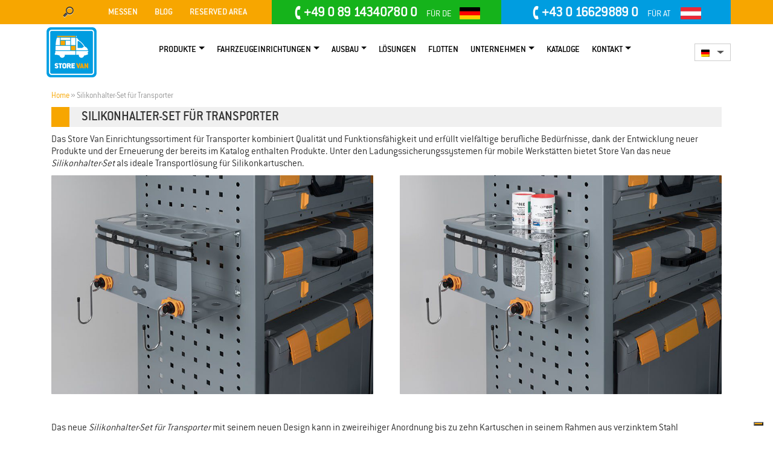

--- FILE ---
content_type: text/html; charset=UTF-8
request_url: https://www.storevan.de/zubehoer-silikonhalter-set-transporter/?from=it
body_size: 13078
content:
<!DOCTYPE HTML>
<html class="no-js" lang="de-DE" > 
<head>



<!-- Google Tag Manager -->
<script>(function(w,d,s,l,i){w[l]=w[l]||[];w[l].push({'gtm.start':
new Date().getTime(),event:'gtm.js'});var f=d.getElementsByTagName(s)[0],
j=d.createElement(s),dl=l!='dataLayer'?'&l='+l:'';j.async=true;j.src=
'https://www.googletagmanager.com/gtm.js?id='+i+dl;f.parentNode.insertBefore(j,f);
})(window,document,'script','dataLayer','GTM-MCSXBK4');</script>
<!-- End Google Tag Manager -->
<script src="https://www.storevan.de/wp-includes/js/jquery/jquery.min.js"></script>	
    <meta charset="UTF-8">
    <meta name="viewport" id="viewport" content="width=device-width,minimum-scale=1.0,maximum-scale=6.0,initial-scale=1.0" />
        <meta name="msvalidate.01" content="938DB0BB3E97B829B18E3A776AE6AB90" />   
    <!-- ==SEO== -->
    		<title>Silikonhalter-Set für Transporter | Store Van </title>
    <link rel="shortcut icon" href="https://www.storevan.de/wp-content/uploads/2019/05/StoreVan-Favicon.png" type="image/x-icon">
<link rel="icon" href="https://www.storevan.de/wp-content/uploads/2019/05/StoreVan-Favicon.png" type="image/png">
<link rel="apple-touch-icon" type="image/x-icon" href="https://www.storevan.de/wp-content/uploads/2019/05/StoreVan-Iphon-Favicon.png">
<link rel="apple-touch-icon" type="image/x-icon" sizes="72x72" href="https://www.storevan.de/wp-content/uploads/2019/05/StoreVan-Ipad-Favicon.png">
<link rel="apple-touch-icon" type="image/x-icon" sizes="114x114" href="https://www.storevan.de/wp-content/uploads/2019/05/StoreVan-Retina-Favicon.png">
	
    <meta name='robots' content='index, follow, max-image-preview:large, max-snippet:-1, max-video-preview:-1' />
<meta name="dlm-version" content="4.9.3">
	<!-- This site is optimized with the Yoast SEO plugin v21.5 - https://yoast.com/wordpress/plugins/seo/ -->
	<link rel="canonical" href="https://www.storevan.de/zubehoer-silikonhalter-set-transporter/" />
	<meta property="og:locale" content="de_DE" />
	<meta property="og:type" content="article" />
	<meta property="og:title" content="Silikonhalter-Set für Transporter" />
	<meta property="og:description" content="Silikonhalter-Set für Transporter Das Store Van Einrichtungssortiment für Transporter kombiniert Qualität und Funktionsfähigkeit und erfüllt vielfältige berufliche Bedürfnisse, dank der Entwicklung neuer Produkte und der Erneuerung der bereits im Katalog." />
	<meta property="og:url" content="https://www.storevan.de/zubehoer-silikonhalter-set-transporter/" />
	<meta property="og:site_name" content="StoreVan" />
	<meta property="article:modified_time" content="2019-05-09T15:11:08+00:00" />
	<meta property="og:image" content="https://www.storevan.de/wp-content/uploads/2019/05/Silikonhalter-Transporter1.jpg" />
	<meta name="twitter:card" content="summary_large_image" />
	<meta name="twitter:label1" content="Geschätzte Lesezeit" />
	<meta name="twitter:data1" content="1 Minute" />
	<script type="application/ld+json" class="yoast-schema-graph">{"@context":"https://schema.org","@graph":[{"@type":"WebPage","@id":"https://www.storevan.de/zubehoer-silikonhalter-set-transporter/","url":"https://www.storevan.de/zubehoer-silikonhalter-set-transporter/","name":"Silikonhalter-Set für Transporter","isPartOf":{"@id":"https://www.storevan.de/#website"},"primaryImageOfPage":{"@id":"https://www.storevan.de/zubehoer-silikonhalter-set-transporter/#primaryimage"},"image":{"@id":"https://www.storevan.de/zubehoer-silikonhalter-set-transporter/#primaryimage"},"thumbnailUrl":"https://www.storevan.de/wp-content/uploads/2019/05/Silikonhalter-Transporter1.jpg","datePublished":"2019-05-09T15:08:40+00:00","dateModified":"2019-05-09T15:11:08+00:00","breadcrumb":{"@id":"https://www.storevan.de/zubehoer-silikonhalter-set-transporter/#breadcrumb"},"inLanguage":"de-DE","potentialAction":[{"@type":"ReadAction","target":["https://www.storevan.de/zubehoer-silikonhalter-set-transporter/"]}]},{"@type":"ImageObject","inLanguage":"de-DE","@id":"https://www.storevan.de/zubehoer-silikonhalter-set-transporter/#primaryimage","url":"https://www.storevan.de/wp-content/uploads/2019/05/Silikonhalter-Transporter1.jpg","contentUrl":"https://www.storevan.de/wp-content/uploads/2019/05/Silikonhalter-Transporter1.jpg","width":800,"height":544,"caption":"Silikonhalter-Set für Transporter"},{"@type":"BreadcrumbList","@id":"https://www.storevan.de/zubehoer-silikonhalter-set-transporter/#breadcrumb","itemListElement":[{"@type":"ListItem","position":1,"name":"Home","item":"https://www.storevan.de/"},{"@type":"ListItem","position":2,"name":"Silikonhalter-Set für Transporter"}]},{"@type":"WebSite","@id":"https://www.storevan.de/#website","url":"https://www.storevan.de/","name":"StoreVan","description":"Fahrzeugeinrichtung und Mobile Werkst&auml;tte","publisher":{"@id":"https://www.storevan.de/#organization"},"potentialAction":[{"@type":"SearchAction","target":{"@type":"EntryPoint","urlTemplate":"https://www.storevan.de/?s={search_term_string}"},"query-input":"required name=search_term_string"}],"inLanguage":"de-DE"},{"@type":"Organization","@id":"https://www.storevan.de/#organization","name":"StoreVan Deutschland","url":"https://www.storevan.de/","logo":{"@type":"ImageObject","inLanguage":"de-DE","@id":"https://www.storevan.de/#/schema/logo/image/","url":"https://www.storevan.de/wp-content/uploads/2019/05/StoreVan-retina_logo.png","contentUrl":"https://www.storevan.de/wp-content/uploads/2019/05/StoreVan-retina_logo.png","width":86,"height":84,"caption":"StoreVan Deutschland"},"image":{"@id":"https://www.storevan.de/#/schema/logo/image/"}}]}</script>
	<!-- / Yoast SEO plugin. -->


<link rel='dns-prefetch' href='//cs.iubenda.com' />
<link rel='dns-prefetch' href='//cdn.iubenda.com' />
<link rel="alternate" type="application/rss+xml" title="StoreVan &raquo; Feed" href="https://www.storevan.de/feed/" />
<link rel="alternate" type="application/rss+xml" title="StoreVan &raquo; Kommentar-Feed" href="https://www.storevan.de/comments/feed/" />
<script type="text/javascript">
window._wpemojiSettings = {"baseUrl":"https:\/\/s.w.org\/images\/core\/emoji\/14.0.0\/72x72\/","ext":".png","svgUrl":false,"svgExt":".svg","source":{"concatemoji":"https:\/\/www.storevan.de\/wp-includes\/js\/wp-emoji-release.min.js"}};
/*! This file is auto-generated */
!function(i,n){var o,s,e;function c(e){try{var t={supportTests:e,timestamp:(new Date).valueOf()};sessionStorage.setItem(o,JSON.stringify(t))}catch(e){}}function p(e,t,n){e.clearRect(0,0,e.canvas.width,e.canvas.height),e.fillText(t,0,0);var t=new Uint32Array(e.getImageData(0,0,e.canvas.width,e.canvas.height).data),r=(e.clearRect(0,0,e.canvas.width,e.canvas.height),e.fillText(n,0,0),new Uint32Array(e.getImageData(0,0,e.canvas.width,e.canvas.height).data));return t.every(function(e,t){return e===r[t]})}function u(e,t,n){switch(t){case"flag":return n(e,"\ud83c\udff3\ufe0f\u200d\u26a7\ufe0f","\ud83c\udff3\ufe0f\u200b\u26a7\ufe0f")?!1:!n(e,"\ud83c\uddfa\ud83c\uddf3","\ud83c\uddfa\u200b\ud83c\uddf3")&&!n(e,"\ud83c\udff4\udb40\udc67\udb40\udc62\udb40\udc65\udb40\udc6e\udb40\udc67\udb40\udc7f","\ud83c\udff4\u200b\udb40\udc67\u200b\udb40\udc62\u200b\udb40\udc65\u200b\udb40\udc6e\u200b\udb40\udc67\u200b\udb40\udc7f");case"emoji":return!n(e,"\ud83e\udef1\ud83c\udffb\u200d\ud83e\udef2\ud83c\udfff","\ud83e\udef1\ud83c\udffb\u200b\ud83e\udef2\ud83c\udfff")}return!1}function f(e,t,n){var r="undefined"!=typeof WorkerGlobalScope&&self instanceof WorkerGlobalScope?new OffscreenCanvas(300,150):i.createElement("canvas"),a=r.getContext("2d",{willReadFrequently:!0}),o=(a.textBaseline="top",a.font="600 32px Arial",{});return e.forEach(function(e){o[e]=t(a,e,n)}),o}function t(e){var t=i.createElement("script");t.src=e,t.defer=!0,i.head.appendChild(t)}"undefined"!=typeof Promise&&(o="wpEmojiSettingsSupports",s=["flag","emoji"],n.supports={everything:!0,everythingExceptFlag:!0},e=new Promise(function(e){i.addEventListener("DOMContentLoaded",e,{once:!0})}),new Promise(function(t){var n=function(){try{var e=JSON.parse(sessionStorage.getItem(o));if("object"==typeof e&&"number"==typeof e.timestamp&&(new Date).valueOf()<e.timestamp+604800&&"object"==typeof e.supportTests)return e.supportTests}catch(e){}return null}();if(!n){if("undefined"!=typeof Worker&&"undefined"!=typeof OffscreenCanvas&&"undefined"!=typeof URL&&URL.createObjectURL&&"undefined"!=typeof Blob)try{var e="postMessage("+f.toString()+"("+[JSON.stringify(s),u.toString(),p.toString()].join(",")+"));",r=new Blob([e],{type:"text/javascript"}),a=new Worker(URL.createObjectURL(r),{name:"wpTestEmojiSupports"});return void(a.onmessage=function(e){c(n=e.data),a.terminate(),t(n)})}catch(e){}c(n=f(s,u,p))}t(n)}).then(function(e){for(var t in e)n.supports[t]=e[t],n.supports.everything=n.supports.everything&&n.supports[t],"flag"!==t&&(n.supports.everythingExceptFlag=n.supports.everythingExceptFlag&&n.supports[t]);n.supports.everythingExceptFlag=n.supports.everythingExceptFlag&&!n.supports.flag,n.DOMReady=!1,n.readyCallback=function(){n.DOMReady=!0}}).then(function(){return e}).then(function(){var e;n.supports.everything||(n.readyCallback(),(e=n.source||{}).concatemoji?t(e.concatemoji):e.wpemoji&&e.twemoji&&(t(e.twemoji),t(e.wpemoji)))}))}((window,document),window._wpemojiSettings);
</script>
<style type="text/css">
img.wp-smiley,
img.emoji {
	display: inline !important;
	border: none !important;
	box-shadow: none !important;
	height: 1em !important;
	width: 1em !important;
	margin: 0 0.07em !important;
	vertical-align: -0.1em !important;
	background: none !important;
	padding: 0 !important;
}
</style>
	<style id='classic-theme-styles-inline-css' type='text/css'>
/*! This file is auto-generated */
.wp-block-button__link{color:#fff;background-color:#32373c;border-radius:9999px;box-shadow:none;text-decoration:none;padding:calc(.667em + 2px) calc(1.333em + 2px);font-size:1.125em}.wp-block-file__button{background:#32373c;color:#fff;text-decoration:none}
</style>
<style id='global-styles-inline-css' type='text/css'>
body{--wp--preset--color--black: #000000;--wp--preset--color--cyan-bluish-gray: #abb8c3;--wp--preset--color--white: #ffffff;--wp--preset--color--pale-pink: #f78da7;--wp--preset--color--vivid-red: #cf2e2e;--wp--preset--color--luminous-vivid-orange: #ff6900;--wp--preset--color--luminous-vivid-amber: #fcb900;--wp--preset--color--light-green-cyan: #7bdcb5;--wp--preset--color--vivid-green-cyan: #00d084;--wp--preset--color--pale-cyan-blue: #8ed1fc;--wp--preset--color--vivid-cyan-blue: #0693e3;--wp--preset--color--vivid-purple: #9b51e0;--wp--preset--gradient--vivid-cyan-blue-to-vivid-purple: linear-gradient(135deg,rgba(6,147,227,1) 0%,rgb(155,81,224) 100%);--wp--preset--gradient--light-green-cyan-to-vivid-green-cyan: linear-gradient(135deg,rgb(122,220,180) 0%,rgb(0,208,130) 100%);--wp--preset--gradient--luminous-vivid-amber-to-luminous-vivid-orange: linear-gradient(135deg,rgba(252,185,0,1) 0%,rgba(255,105,0,1) 100%);--wp--preset--gradient--luminous-vivid-orange-to-vivid-red: linear-gradient(135deg,rgba(255,105,0,1) 0%,rgb(207,46,46) 100%);--wp--preset--gradient--very-light-gray-to-cyan-bluish-gray: linear-gradient(135deg,rgb(238,238,238) 0%,rgb(169,184,195) 100%);--wp--preset--gradient--cool-to-warm-spectrum: linear-gradient(135deg,rgb(74,234,220) 0%,rgb(151,120,209) 20%,rgb(207,42,186) 40%,rgb(238,44,130) 60%,rgb(251,105,98) 80%,rgb(254,248,76) 100%);--wp--preset--gradient--blush-light-purple: linear-gradient(135deg,rgb(255,206,236) 0%,rgb(152,150,240) 100%);--wp--preset--gradient--blush-bordeaux: linear-gradient(135deg,rgb(254,205,165) 0%,rgb(254,45,45) 50%,rgb(107,0,62) 100%);--wp--preset--gradient--luminous-dusk: linear-gradient(135deg,rgb(255,203,112) 0%,rgb(199,81,192) 50%,rgb(65,88,208) 100%);--wp--preset--gradient--pale-ocean: linear-gradient(135deg,rgb(255,245,203) 0%,rgb(182,227,212) 50%,rgb(51,167,181) 100%);--wp--preset--gradient--electric-grass: linear-gradient(135deg,rgb(202,248,128) 0%,rgb(113,206,126) 100%);--wp--preset--gradient--midnight: linear-gradient(135deg,rgb(2,3,129) 0%,rgb(40,116,252) 100%);--wp--preset--font-size--small: 13px;--wp--preset--font-size--medium: 20px;--wp--preset--font-size--large: 36px;--wp--preset--font-size--x-large: 42px;--wp--preset--spacing--20: 0.44rem;--wp--preset--spacing--30: 0.67rem;--wp--preset--spacing--40: 1rem;--wp--preset--spacing--50: 1.5rem;--wp--preset--spacing--60: 2.25rem;--wp--preset--spacing--70: 3.38rem;--wp--preset--spacing--80: 5.06rem;--wp--preset--shadow--natural: 6px 6px 9px rgba(0, 0, 0, 0.2);--wp--preset--shadow--deep: 12px 12px 50px rgba(0, 0, 0, 0.4);--wp--preset--shadow--sharp: 6px 6px 0px rgba(0, 0, 0, 0.2);--wp--preset--shadow--outlined: 6px 6px 0px -3px rgba(255, 255, 255, 1), 6px 6px rgba(0, 0, 0, 1);--wp--preset--shadow--crisp: 6px 6px 0px rgba(0, 0, 0, 1);}:where(.is-layout-flex){gap: 0.5em;}:where(.is-layout-grid){gap: 0.5em;}body .is-layout-flow > .alignleft{float: left;margin-inline-start: 0;margin-inline-end: 2em;}body .is-layout-flow > .alignright{float: right;margin-inline-start: 2em;margin-inline-end: 0;}body .is-layout-flow > .aligncenter{margin-left: auto !important;margin-right: auto !important;}body .is-layout-constrained > .alignleft{float: left;margin-inline-start: 0;margin-inline-end: 2em;}body .is-layout-constrained > .alignright{float: right;margin-inline-start: 2em;margin-inline-end: 0;}body .is-layout-constrained > .aligncenter{margin-left: auto !important;margin-right: auto !important;}body .is-layout-constrained > :where(:not(.alignleft):not(.alignright):not(.alignfull)){max-width: var(--wp--style--global--content-size);margin-left: auto !important;margin-right: auto !important;}body .is-layout-constrained > .alignwide{max-width: var(--wp--style--global--wide-size);}body .is-layout-flex{display: flex;}body .is-layout-flex{flex-wrap: wrap;align-items: center;}body .is-layout-flex > *{margin: 0;}body .is-layout-grid{display: grid;}body .is-layout-grid > *{margin: 0;}:where(.wp-block-columns.is-layout-flex){gap: 2em;}:where(.wp-block-columns.is-layout-grid){gap: 2em;}:where(.wp-block-post-template.is-layout-flex){gap: 1.25em;}:where(.wp-block-post-template.is-layout-grid){gap: 1.25em;}.has-black-color{color: var(--wp--preset--color--black) !important;}.has-cyan-bluish-gray-color{color: var(--wp--preset--color--cyan-bluish-gray) !important;}.has-white-color{color: var(--wp--preset--color--white) !important;}.has-pale-pink-color{color: var(--wp--preset--color--pale-pink) !important;}.has-vivid-red-color{color: var(--wp--preset--color--vivid-red) !important;}.has-luminous-vivid-orange-color{color: var(--wp--preset--color--luminous-vivid-orange) !important;}.has-luminous-vivid-amber-color{color: var(--wp--preset--color--luminous-vivid-amber) !important;}.has-light-green-cyan-color{color: var(--wp--preset--color--light-green-cyan) !important;}.has-vivid-green-cyan-color{color: var(--wp--preset--color--vivid-green-cyan) !important;}.has-pale-cyan-blue-color{color: var(--wp--preset--color--pale-cyan-blue) !important;}.has-vivid-cyan-blue-color{color: var(--wp--preset--color--vivid-cyan-blue) !important;}.has-vivid-purple-color{color: var(--wp--preset--color--vivid-purple) !important;}.has-black-background-color{background-color: var(--wp--preset--color--black) !important;}.has-cyan-bluish-gray-background-color{background-color: var(--wp--preset--color--cyan-bluish-gray) !important;}.has-white-background-color{background-color: var(--wp--preset--color--white) !important;}.has-pale-pink-background-color{background-color: var(--wp--preset--color--pale-pink) !important;}.has-vivid-red-background-color{background-color: var(--wp--preset--color--vivid-red) !important;}.has-luminous-vivid-orange-background-color{background-color: var(--wp--preset--color--luminous-vivid-orange) !important;}.has-luminous-vivid-amber-background-color{background-color: var(--wp--preset--color--luminous-vivid-amber) !important;}.has-light-green-cyan-background-color{background-color: var(--wp--preset--color--light-green-cyan) !important;}.has-vivid-green-cyan-background-color{background-color: var(--wp--preset--color--vivid-green-cyan) !important;}.has-pale-cyan-blue-background-color{background-color: var(--wp--preset--color--pale-cyan-blue) !important;}.has-vivid-cyan-blue-background-color{background-color: var(--wp--preset--color--vivid-cyan-blue) !important;}.has-vivid-purple-background-color{background-color: var(--wp--preset--color--vivid-purple) !important;}.has-black-border-color{border-color: var(--wp--preset--color--black) !important;}.has-cyan-bluish-gray-border-color{border-color: var(--wp--preset--color--cyan-bluish-gray) !important;}.has-white-border-color{border-color: var(--wp--preset--color--white) !important;}.has-pale-pink-border-color{border-color: var(--wp--preset--color--pale-pink) !important;}.has-vivid-red-border-color{border-color: var(--wp--preset--color--vivid-red) !important;}.has-luminous-vivid-orange-border-color{border-color: var(--wp--preset--color--luminous-vivid-orange) !important;}.has-luminous-vivid-amber-border-color{border-color: var(--wp--preset--color--luminous-vivid-amber) !important;}.has-light-green-cyan-border-color{border-color: var(--wp--preset--color--light-green-cyan) !important;}.has-vivid-green-cyan-border-color{border-color: var(--wp--preset--color--vivid-green-cyan) !important;}.has-pale-cyan-blue-border-color{border-color: var(--wp--preset--color--pale-cyan-blue) !important;}.has-vivid-cyan-blue-border-color{border-color: var(--wp--preset--color--vivid-cyan-blue) !important;}.has-vivid-purple-border-color{border-color: var(--wp--preset--color--vivid-purple) !important;}.has-vivid-cyan-blue-to-vivid-purple-gradient-background{background: var(--wp--preset--gradient--vivid-cyan-blue-to-vivid-purple) !important;}.has-light-green-cyan-to-vivid-green-cyan-gradient-background{background: var(--wp--preset--gradient--light-green-cyan-to-vivid-green-cyan) !important;}.has-luminous-vivid-amber-to-luminous-vivid-orange-gradient-background{background: var(--wp--preset--gradient--luminous-vivid-amber-to-luminous-vivid-orange) !important;}.has-luminous-vivid-orange-to-vivid-red-gradient-background{background: var(--wp--preset--gradient--luminous-vivid-orange-to-vivid-red) !important;}.has-very-light-gray-to-cyan-bluish-gray-gradient-background{background: var(--wp--preset--gradient--very-light-gray-to-cyan-bluish-gray) !important;}.has-cool-to-warm-spectrum-gradient-background{background: var(--wp--preset--gradient--cool-to-warm-spectrum) !important;}.has-blush-light-purple-gradient-background{background: var(--wp--preset--gradient--blush-light-purple) !important;}.has-blush-bordeaux-gradient-background{background: var(--wp--preset--gradient--blush-bordeaux) !important;}.has-luminous-dusk-gradient-background{background: var(--wp--preset--gradient--luminous-dusk) !important;}.has-pale-ocean-gradient-background{background: var(--wp--preset--gradient--pale-ocean) !important;}.has-electric-grass-gradient-background{background: var(--wp--preset--gradient--electric-grass) !important;}.has-midnight-gradient-background{background: var(--wp--preset--gradient--midnight) !important;}.has-small-font-size{font-size: var(--wp--preset--font-size--small) !important;}.has-medium-font-size{font-size: var(--wp--preset--font-size--medium) !important;}.has-large-font-size{font-size: var(--wp--preset--font-size--large) !important;}.has-x-large-font-size{font-size: var(--wp--preset--font-size--x-large) !important;}
.wp-block-navigation a:where(:not(.wp-element-button)){color: inherit;}
:where(.wp-block-post-template.is-layout-flex){gap: 1.25em;}:where(.wp-block-post-template.is-layout-grid){gap: 1.25em;}
:where(.wp-block-columns.is-layout-flex){gap: 2em;}:where(.wp-block-columns.is-layout-grid){gap: 2em;}
.wp-block-pullquote{font-size: 1.5em;line-height: 1.6;}
</style>
<link rel='stylesheet' id='wpcf7-redirect-script-frontend-css' href='https://www.storevan.de/wp-content/plugins/wpcf7-redirect/build/css/wpcf7-redirect-frontend.min.css' type='text/css' media='all' />
<link rel='stylesheet' id='contact-form-7-css' href='https://www.storevan.de/wp-content/plugins/contact-form-7/includes/css/styles.css' type='text/css' media='all' />
<style id='contact-form-7-inline-css' type='text/css'>
.wpcf7 .wpcf7-recaptcha iframe {margin-bottom: 0;}.wpcf7 .wpcf7-recaptcha[data-align="center"] > div {margin: 0 auto;}.wpcf7 .wpcf7-recaptcha[data-align="right"] > div {margin: 0 0 0 auto;}
</style>
<link rel='stylesheet' id='parent-style-css' href='https://www.storevan.de/wp-content/themes/oceanplaza_2.2/style2.min.css' type='text/css' media='all' />
<link rel='stylesheet' id='slick-css' href='https://www.storevan.de/wp-content/themes/oceanplaza_2.2-child/css/slick.css' type='text/css' media='all' />
<link rel='stylesheet' id='main-style-css' href='https://www.storevan.de/wp-content/themes/oceanplaza_2.2-child/style.css' type='text/css' media='all' />
<!--[if lt IE 9]>
<link rel='stylesheet' id='ie8-css' href='https://www.storevan.de/wp-content/themes/oceanplaza_2.2/css/ie.css' type='text/css' media='all' />
<![endif]-->
<script type='text/javascript' src='https://www.storevan.de/wp-includes/js/jquery/jquery.min.js' defer='defer' id='jquery-core-js'></script>
<script type='text/javascript' src='https://www.storevan.de/wp-includes/js/jquery/jquery-migrate.min.js' defer='defer' id='jquery-migrate-js'></script>

<script  type="text/javascript" class="_iub_cs_skip" id="iubenda-head-inline-scripts-0">
var _iub = _iub || [];
_iub.csConfiguration = {"cookiePolicyInOtherWindow":true,"consentOnContinuedBrowsing":false,"perPurposeConsent":true,"enableTcf":true,"googleAdditionalConsentMode":true,"whitelabel":false,"lang":"de","siteId":1607392,"cookiePolicyId":14994348,"cookiePolicyUrl":"https://www.storevan.de/privacy-policy/","callback":{"onConsentGiven": function(){
      dataLayer.push({'event': 'iubenda_consent_given'});
    }},"banner":{"acceptButtonDisplay":true,"customizeButtonDisplay":true,"rejectButtonDisplay":true,"rejectButtonCaptionColor":"#b2d1ea","listPurposes":true,"position":"top","customizeButtonCaptionColor":"#999"}};
</script>
<script  type="text/javascript" class="_iub_cs_skip" src='//cs.iubenda.com/sync/1607392.js' defer='defer' id='iubenda-head-scripts-0-js'></script>
<script  type="text/javascript" class="_iub_cs_skip" src='//cdn.iubenda.com/cs/tcf/stub-v2.js' defer='defer' id='iubenda-head-scripts-1-js'></script>
<script  type="text/javascript" class="_iub_cs_skip" src='//cdn.iubenda.com/cs/tcf/safe-tcf-v2.js' defer='defer' id='iubenda-head-scripts-2-js'></script>
<script  type="text/javascript" charset="UTF-8" async="" class="_iub_cs_skip" src='//cdn.iubenda.com/cs/iubenda_cs.js' defer='defer' id='iubenda-head-scripts-3-js'></script>
<script type='text/javascript' src='https://www.storevan.de/wp-content/themes/oceanplaza_2.2/js/modernizr.js' defer='defer' id='modernizer-js'></script>
<link rel="https://api.w.org/" href="https://www.storevan.de/wp-json/" /><link rel="alternate" type="application/json" href="https://www.storevan.de/wp-json/wp/v2/pages/101069" /><link rel="EditURI" type="application/rsd+xml" title="RSD" href="https://www.storevan.de/xmlrpc.php?rsd" />
<meta name="generator" content="WordPress 6.3.2" />
<link rel='shortlink' href='https://www.storevan.de/?p=101069' />
<link rel="alternate" type="application/json+oembed" href="https://www.storevan.de/wp-json/oembed/1.0/embed?url=https%3A%2F%2Fwww.storevan.de%2Fzubehoer-silikonhalter-set-transporter%2F" />
<link rel="alternate" type="text/xml+oembed" href="https://www.storevan.de/wp-json/oembed/1.0/embed?url=https%3A%2F%2Fwww.storevan.de%2Fzubehoer-silikonhalter-set-transporter%2F&#038;format=xml" />


<!-- This site is optimized with the Schema plugin v1.7.9.6 - https://schema.press -->
<script type="application/ld+json">{"@context":"https:\/\/schema.org\/","@type":"Article","mainEntityOfPage":{"@type":"WebPage","@id":"https:\/\/www.storevan.de\/zubehoer-silikonhalter-set-transporter\/"},"url":"https:\/\/www.storevan.de\/zubehoer-silikonhalter-set-transporter\/","headline":"Silikonhalter-Set für Transporter","datePublished":"2019-05-09T15:08:40+02:00","dateModified":"2019-05-09T15:11:08+02:00","publisher":{"@type":"Organization","@id":"https:\/\/www.storevan.de\/#organization","name":"Store Van","logo":{"@type":"ImageObject","url":"https:\/\/www.storevan.de\/wp-content\/uploads\/2019\/05\/StoreVan-Retina-Favicon.png","width":600,"height":60}},"image":{"@type":"ImageObject","url":"https:\/\/www.storevan.de\/wp-content\/uploads\/2019\/05\/Silikonhalter-Transporter1.jpg","width":"800","height":"544"},"description":"Silikonhalter-Set für Transporter Das Store Van Einrichtungssortiment für Transporter kombiniert Qualität und Funktionsfähigkeit und erfüllt vielfältige berufliche Bedürfnisse, dank der Entwicklung neuer Produkte und der Erneuerung der bereits im Katalog enthalten Produkte. Unter den Ladungssicherungssystemen für mobile Werkstätten bietet Store Van das neue Silikonhalter-Set als ideale Transportlösung für Silikonkartuschen.","author":{"@type":"Person","name":"Elisa Gentile","url":"https:\/\/www.storevan.de\/author\/elisa\/","image":{"@type":"ImageObject","url":"https:\/\/secure.gravatar.com\/avatar\/882f4beba2485d826f7a76beb0c39c28?s=96&d=mm&r=g","height":96,"width":96}}}</script>

  <link rel="stylesheet" type="text/css" href="https://www.storevan.de/wp-content/themes/oceanplaza_2.2-child/css/custom.css">
  <style type="text/css">.recentcomments a{display:inline !important;padding:0 !important;margin:0 !important;}</style>

<!-- This site is optimized with the Schema plugin v1.7.9.6 - https://schema.press -->
<script type="application/ld+json">{
    "@context": "http://schema.org",
    "@type": "BreadcrumbList",
    "itemListElement": [
        {
            "@type": "ListItem",
            "position": 1,
            "item": {
                "@id": "https://www.storevan.de",
                "name": "Home"
            }
        },
        {
            "@type": "ListItem",
            "position": 2,
            "item": {
                "@id": "https://www.storevan.de/zubehoer-silikonhalter-set-transporter/",
                "name": "Silikonhalter-Set f\u00fcr Transporter"
            }
        }
    ]
}</script>

</head>
<body class="page-template-default page page-id-101069">
 
<!-- Google Tag Manager (noscript) -->
<noscript><iframe src="https://www.googletagmanager.com/ns.html?id=GTM-MCSXBK4"
height="0" width="0" style="display:none;visibility:hidden"></iframe></noscript>
<!-- End Google Tag Manager (noscript) -->

<div data-spy="affix" data-offset-top="500" id="back2top" class="back2top"><i class="fa icon-angle-up"></i></div>
<!-- ==========================HEADER=========================== -->
<header id="site-header" data-spy="affix" data-offset-top="1">    

        
		<!--<div class="visible-xs visible-sm visible-md numMob">
            <div class="col-xs-2"></div>
            <div class="col-xs-8">
            <a class="txtTel" style="line-height: 70%;" href="tel:08002142840" title="08002142840"><span class="fa fa-phone gly-rotate-45"></span><strong>0800-2142840</strong><span class="TESTOsmall txtGreen">Nummer für Deutschland</span></a> 
            </div>    
            <div class="col-xs-2"></div>
        </div>
        -->
        <!--!INIZIO-->
            <div id="header-widget-area" class="chw-widget-area widget-area" role="complementary">
        <div class="bkTopBar bkGreen"><div class="container">
            <div class="col-xs-12 col-sm-12 col-md-12 topContentPad">
                <div class="hidden-xs hidden-sm col-md-3 col-lg-1 topContentPad">
                    
                    <form method="get" id="searchform2" class="hidden-xs search-form pull-right" action="https://www.storevan.de/" ><input type="search" class="field txtFamily" name="s" id="s" placeholder="Suche hier ..." required>                         
                        <button class="fa fa-search" title="Suche" type="submit" name="submit"></button>
					</form>
                   
					
                </div>
				<div class="hidden-xs col-sm-6 col-md-3 col-lg-3 topContentPad">
                    <nav class="navbar"><div class="menu-topbar-menu-container"><ul id="menu-topbar-menu" class="nav navbar-nav"><li id="menu-item-100474" class="visible-sm nav-item menu-item-type-post_type menu-item-object-page menu-item-100474"><a title="Unternehmen" class="nav-link" href="https://www.storevan.de/unternehmen/">Unternehmen</a>
</li>
<li id="menu-item-100475" class="visible-sm visible-md visible-lg visible-xl nav-item menu-item-type-post_type menu-item-object-page menu-item-100475"><a title="Messen" class="nav-link" href="https://www.storevan.de/messen/">Messen</a>
</li>
<li id="menu-item-100690" class="nav-item menu-item-type-post_type menu-item-object-page menu-item-100690"><a title="Blog" class="nav-link" href="https://www.storevan.de/blog/">Blog</a>
</li>
<li id="menu-item-100691" class="nav-item menu-item-type-post_type menu-item-object-page menu-item-100691"><a title="Reserved area" class="nav-link" href="https://www.storevan.de/reserved-area/">Reserved area</a>
</li>
</ul></div></nav>                
                </div>
				
                
                <div class="col-xs-6 col-sm-3 col-md-3 col-lg-4 topContentPad">				
                   <div id="nrVerde" class="txtGreen"><a class="txtGreen" href="tel:004908914340780" title="004908914340780"><span class="icon-phone gly-rotate-45"></span><strong>+49 0 89 14340780 0</strong><small class="nrVerdeSmall">für DE</small><img class="wpml-ls-flag iclflag" src="https://www.storevan.de/img/DE.jpg" alt="Deutschland" style="height:20px;"></a></div>	
                    
                </div>				
				<div class="col-xs-6 col-sm-3 col-md-3 col-lg-4 topContentPad">
					<div id="nrAT" class="txtTel">
					<a class="txtGreen" href="tel:+4316629889" title="+430166298890"><span class="icon-phone gly-rotate-45"></span><strong>+43 0 16629889 0</strong><small class="nrVerdeSmall">für AT</small> <img class="wpml-ls-flag iclflag" src="https://www.storevan.at/img/AT.jpg" alt="de" style="height:20px;"></a>
					</div>
				</div>
				</div>
                
            </div>
        </div>
       
    </div>
    
     <!--inizio prova-->   
    <div class="break"></div> 
    <nav class="navbar navbar-expand-lg brdHeader">
        <div class="container">
            <button type="button" class="navbar-toggle collapsed order-first" data-toggle="collapse" data-target="#links" aria-expanded="false">
            <span class="sr-only">Menu</span>
            <span class="icon-bar"></span>
            <span class="icon-bar"></span>
            <span class="icon-bar"></span>
          </button>
            <div id="logo"><a href="https://www.storevan.de" class="navbar-brand logo-font"  title="Fahrzeugeinrichtungen StoreVan"><img src="https://www.storevan.de/wp-content/uploads/2019/05/StoreVan-retina_logo.png" alt="StoreVan" width="173" height="68"/></a></div>    
            <div class="menuLang">
			
<div class="wpml-ls-statics-shortcode_actions wpml-ls wpml-ls-legacy-dropdown js-wpml-ls-legacy-dropdown" id="lang_sel">
	<ul>

		<li tabindex="0" class="wpml-ls-slot-shortcode_actions wpml-ls-item wpml-ls-item-de wpml-ls-current-language wpml-ls-item-legacy-dropdown">
			<a href="#" class="js-wpml-ls-item-toggle wpml-ls-item-toggle lang_sel_sel icl-de"><img class="wpml-ls-flag iclflag" src="https://www.storevan.de/img/de.png" alt="de" title="Deutsch"></a>

			<ul class="wpml-ls-sub-menu">
				
				
					<li class="icl-it wpml-ls-slot-shortcode_actions wpml-ls-item wpml-ls-item-it wpml-ls-first-item">
						<a href="https://www.storevan.com?parent=zubehoer-silikonhalter-set-transporter&from=zubehoer-silikonhalter-set-transporter&fromlang=de" class="wpml-ls-link"><img class="wpml-ls-flag iclflag" src="https://www.storevan.de/img/it.png" alt="it" title="Italiano"></a>
					</li>

				
					<li class="icl-en wpml-ls-slot-shortcode_actions wpml-ls-item wpml-ls-item-en">
						<a href="https://www.storevan.com/en/?parent=zubehoer-silikonhalter-set-transporter&from=zubehoer-silikonhalter-set-transporter&fromlang=de" class="wpml-ls-link"><img class="wpml-ls-flag iclflag" src="https://www.storevan.de/img/en.png" alt="en" title="English"></a>
					</li>

				
					<li class="icl-fr wpml-ls-slot-shortcode_actions wpml-ls-item wpml-ls-item-fr">
						<a href="https://www.storevan.com/fr/?parent=zubehoer-silikonhalter-set-transporter&from=zubehoer-silikonhalter-set-transporter&fromlang=de" class="wpml-ls-link"><img class="wpml-ls-flag iclflag" src="https://www.storevan.de/img/fr.png" alt="fr" title="Français"></a>
					</li>

				
					<li class="icl-es wpml-ls-slot-shortcode_actions wpml-ls-item wpml-ls-item-es">
						<a href="https://www.storevan.com/es/?parent=zubehoer-silikonhalter-set-transporter&from=zubehoer-silikonhalter-set-transporter&fromlang=de" class="wpml-ls-link"><img class="wpml-ls-flag iclflag" src="https://www.storevan.de/img/es.png" alt="es" title="Español"></a>
					</li>

				
					<li class="icl-pl wpml-ls-slot-shortcode_actions wpml-ls-item wpml-ls-item-pl wpml-ls-last-item">
						<a href="https://www.storevan.com/pl/?parent=zubehoer-silikonhalter-set-transporter&from=zubehoer-silikonhalter-set-transporter&fromlang=de" class="wpml-ls-link"><img class="wpml-ls-flag iclflag" src="https://www.storevan.de/img/pl.png" alt="pl" title="polski"></a>
					</li>

							</ul>

		</li>

	</ul>
</div>			
			
			</div>
            <div id="links" class="collapse navbar-collapse"><ul id="menu2" class="nav navbar-nav"><li id="menu-item-100923" class="dropdown nav-item menu-item-type-post_type menu-item-object-page menu-item-has-children menu-item-100923"><a title="Produkte" class="nav-link dropdown-toggle" data-toggle="dropdown" aria-haspopup="true" aria-expanded="false" href="https://www.storevan.de/produkte/">Produkte</a><ul class="dropdown-menu">
<li id="menu-item-101010" class="dropdown-item primaryItem  nav-item menu-item menu-item-type-post_type menu-item-object-page menu-item-101010">
<a class="nav-link" title="Bodenplatten und Wandverkleidungen" href="https://www.storevan.de/produkte/bodenplatten-wandverkleidungen/">Bodenplatten und Wandverkleidungen</a>
</li>
<li id="menu-item-116838" class="dropdown-item primaryItem  nav-item menu-item menu-item-type-post_type menu-item-object-page menu-item-116838">
<a class="nav-link" title="Laderaumverkleidung aus Aluminium" href="https://www.storevan.de/produkte/laderaumverkleidung-aus-aluminium/">Laderaumverkleidung aus Aluminium</a>
</li>
<li id="menu-item-115052" class="dropdown-item primaryItem  nav-item menu-item menu-item-type-post_type menu-item-object-page menu-item-115052">
<a class="nav-link" title="Trennwandschutz-System" href="https://www.storevan.de/produkte/trennwandschutz-system/">Trennwandschutz-System</a>
</li>
<li id="menu-item-101144" class="dropdown-item primaryItem  nav-item menu-item menu-item-type-post_type menu-item-object-page menu-item-101144">
<a class="nav-link" title="Fahrzeugregal" href="https://www.storevan.de/produkte/fahrzeugregal/">Fahrzeugregal</a>
</li>
<li id="menu-item-114872" class="dropdown-item primaryItem  nav-item menu-item menu-item-type-post_type menu-item-object-page menu-item-114872">
<a class="nav-link" title="Schubladensysteme für Transporter" href="https://www.storevan.de/produkte/schubladensysteme-fuer-transporter/">Schubladensysteme</a>
</li>
<li id="menu-item-114071" class="dropdown-item primaryItem  nav-item menu-item menu-item-type-post_type menu-item-object-page menu-item-114071">
<a class="nav-link" title="Klappregale für Transporter" href="https://www.storevan.de/produkte/klappregale-fuer-transporter/">Klappregale | Light Shelf</a>
</li>
<li id="menu-item-101158" class="dropdown-item primaryItem  nav-item menu-item menu-item-type-post_type menu-item-object-page menu-item-101158">
<a class="nav-link" title="Koffer & Wagen | Store-box system" href="https://www.storevan.de/produkte/store-box-system-werkzeugkoffern/">Koffer & Wagen | Store-box system</a>
</li>
<li id="menu-item-116137" class="nav-item menu-item menu-item-type-post_type menu-item-object-page menu-item-116137">
<a class="nav-link" title="Dachträger und Leiterträger für Transporter | Space Up" href="https://www.storevan.de/produkte/dachtraversen-dachtraeger-leitertraeger/">Dachträger und Leiterträger für Transporter | Space Up</a>
</li>
<li id="menu-item-114007" class="dropdown-item primaryItem  nav-item menu-item menu-item-type-post_type menu-item-object-page menu-item-114007">
<a class="nav-link" title="Unterflurmodul" href="https://www.storevan.de/produkte/unterflurmodul/">Unterflurmodul | Floor Up</a>
</li>
<li id="menu-item-101228" class="dropdown-item primaryItem  nav-item menu-item menu-item-type-post_type menu-item-object-page menu-item-101228">
<a class="nav-link" title="Laderampen" href="https://www.storevan.de/produkte/laderampen/">Laderampen</a>
</li>
<li id="menu-item-101245" class="dropdown-item primaryItem  nav-item menu-item menu-item-type-post_type menu-item-object-page menu-item-101245">
<a class="nav-link" title="Horizontalauszugrahmen | Take out" href="https://www.storevan.de/produkte/horizontalauszugrahmen/">Horizontalauszugrahmen | Take out</a>
</li>
<li id="menu-item-101068" class="dropdown-item primaryItem  nav-item menu-item menu-item-type-post_type menu-item-object-page menu-item-101068">
<a class="nav-link" title="Zubehöre" href="https://www.storevan.de/produkte/zubehoer/">Zubehöre</a>
</li>
<li id="menu-item-101259" class="dropdown-item primaryItem  nav-item menu-item menu-item-type-post_type menu-item-object-page menu-item-101259">
<a class="nav-link" title="Ladungssicherung" href="https://www.storevan.de/produkte/ladungssicherung/">Ladungssicherung</a>
</li>
</ul>
</li>
<li id="menu-item-100468" class="dropdown dropdownAllestimenti nav-item menu-item-type-post_type menu-item-object-page menu-item-has-children menu-item-100468"><a title="Fahrzeugeinrichtungen" class="nav-link dropdown-toggle" data-toggle="dropdown" aria-haspopup="true" aria-expanded="false" href="https://www.storevan.de/fahrzeugeinrichtungen/">Fahrzeugeinrichtungen</a><ul class="dropdown-menu">
<li id="menu-item-100469" class="dropdown-item primaryItem  nav-item menu-item menu-item-type-post_type menu-item-object-page menu-item-100469">
<a class="nav-link" title="» Citroën" href="https://www.storevan.de/fahrzeugeinrichtungen/citroen/">» Citroën</a>
</li>
<li id="menu-item-100700" class="dropdown-item primaryItem  nav-item menu-item menu-item-type-post_type menu-item-object-page menu-item-100700">
<a class="nav-link" title="» Dacia" href="https://www.storevan.de/fahrzeugeinrichtungen/dacia/">» Dacia</a>
</li>
<li id="menu-item-100699" class="dropdown-item primaryItem  nav-item menu-item menu-item-type-post_type menu-item-object-page menu-item-100699">
<a class="nav-link" title="» Fiat" href="https://www.storevan.de/fahrzeugeinrichtungen/fiat/">» Fiat</a>
</li>
<li id="menu-item-100698" class="dropdown-item primaryItem  nav-item menu-item menu-item-type-post_type menu-item-object-page menu-item-100698">
<a class="nav-link" title="» Ford" href="https://www.storevan.de/fahrzeugeinrichtungen/ford/">» Ford</a>
</li>
<li id="menu-item-100697" class="dropdown-item primaryItem  nav-item menu-item menu-item-type-post_type menu-item-object-page menu-item-100697">
<a class="nav-link" title="» Hyundai" href="https://www.storevan.de/fahrzeugeinrichtungen/hyundai/">» Hyundai</a>
</li>
<li id="menu-item-100696" class="dropdown-item primaryItem  nav-item menu-item menu-item-type-post_type menu-item-object-page menu-item-100696">
<a class="nav-link" title="» Iveco" href="https://www.storevan.de/fahrzeugeinrichtungen/iveco/">» Iveco</a>
</li>
<li id="menu-item-100695" class="dropdown-item primaryItem  nav-item menu-item menu-item-type-post_type menu-item-object-page menu-item-100695">
<a class="nav-link" title="» Man" href="https://www.storevan.de/fahrzeugeinrichtungen/man/">» Man</a>
</li>
<li id="menu-item-100694" class="dropdown-item primaryItem  nav-item menu-item menu-item-type-post_type menu-item-object-page menu-item-100694">
<a class="nav-link" title="» Mercedes-Benz" href="https://www.storevan.de/fahrzeugeinrichtungen/mercedes-benz/">» Mercedes-Benz</a>
</li>
<li id="menu-item-100693" class="dropdown-item primaryItem  nav-item menu-item menu-item-type-post_type menu-item-object-page menu-item-100693">
<a class="nav-link" title="» Nissan" href="https://www.storevan.de/fahrzeugeinrichtungen/nissan/">» Nissan</a>
</li>
<li id="menu-item-100692" class="dropdown-item primaryItem  nav-item menu-item menu-item-type-post_type menu-item-object-page menu-item-100692">
<a class="nav-link" title="» Opel" href="https://www.storevan.de/fahrzeugeinrichtungen/opel/">» Opel</a>
</li>
<li id="menu-item-100712" class="dropdown-item primaryItem  nav-item menu-item menu-item-type-post_type menu-item-object-page menu-item-100712">
<a class="nav-link" title="» Peugeot" href="https://www.storevan.de/fahrzeugeinrichtungen/peugeot/">» Peugeot</a>
</li>
<li id="menu-item-100711" class="dropdown-item primaryItem  nav-item menu-item menu-item-type-post_type menu-item-object-page menu-item-100711">
<a class="nav-link" title="» Renault" href="https://www.storevan.de/fahrzeugeinrichtungen/renault/">» Renault</a>
</li>
<li id="menu-item-100710" class="dropdown-item primaryItem  nav-item menu-item menu-item-type-post_type menu-item-object-page menu-item-100710">
<a class="nav-link" title="» Toyota" href="https://www.storevan.de/fahrzeugeinrichtungen/toyota/">» Toyota</a>
</li>
<li id="menu-item-100709" class="dropdown-item primaryItem  nav-item menu-item menu-item-type-post_type menu-item-object-page menu-item-100709">
<a class="nav-link" title="» Volkswagen" href="https://www.storevan.de/fahrzeugeinrichtungen/volkswagen/">» Volkswagen</a>
</li>
<li id="menu-item-116415" class="nav-item menu-item menu-item-type-post_type menu-item-object-page menu-item-116415">
<a class="nav-link" title="SPEZIALEINRICHTUNGEN" href="https://www.storevan.de/spezialeinrichtungen-fuer-transporter/">SPEZIALEINRICHTUNGEN</a>
</li>
</ul>
</li>
<li id="menu-item-100905" class="dropdown nav-item menu-item-type-post_type menu-item-object-page menu-item-has-children menu-item-100905"><a title="AUSBAU" class="nav-link dropdown-toggle" data-toggle="dropdown" aria-haspopup="true" aria-expanded="false" href="#">AUSBAU</a><ul class="dropdown-menu">
<li id="menu-item-100906" class="dropdown-item primaryItem  nav-item menu-item menu-item-type-post_type menu-item-object-page menu-item-100906">
<a class="nav-link" title="KEP-Dienste" href="https://www.storevan.de/ausbau-von-nutzfahrzeugen-fuer-kep-dienste/">KEP-Dienste</a>
</li>
</ul>
</li>
<li id="menu-item-100974" class="nav-item menu-item-type-post_type menu-item-object-page menu-item-100974"><a title="Lösungen" class="nav-link" href="https://www.storevan.de/einrichtungslosungen/">Lösungen</a>
</li>
<li id="menu-item-100843" class="nav-item menu-item-type-post_type menu-item-object-page menu-item-100843"><a title="Flotten" class="nav-link" href="https://www.storevan.de/unternehmensflotten/">Flotten</a>
</li>
<li id="menu-item-100850" class="dropdown hidden-sm nav-item menu-item-type-post_type menu-item-object-page menu-item-has-children menu-item-100850"><a title="Unternehmen" class="nav-link dropdown-toggle" data-toggle="dropdown" aria-haspopup="true" aria-expanded="false" href="#">Unternehmen</a><ul class="dropdown-menu">
<li id="menu-item-100849" class="dropdown-item primaryItem  nav-item menu-item menu-item-type-post_type menu-item-object-page menu-item-100849">
<a class="nav-link" title="Unternehmen" href="https://www.storevan.de/unternehmen/">Unternehmen</a>
</li>
<li id="menu-item-116021" class="nav-item menu-item menu-item-type-post_type menu-item-object-page menu-item-116021">
<a class="nav-link" title="Vertriebspartner werden" href="https://www.storevan.de/unternehmen/werden-sie-teil-eines-starken-netztwerkes/">Vertriebspartner werden</a>
</li>
<li id="menu-item-100846" class="dropdown-item primaryItem  nav-item menu-item menu-item-type-post_type menu-item-object-page menu-item-100846">
<a class="nav-link" title="Umweltverträglichkeit" href="https://www.storevan.de/unternehmen/umweltvertraeglichkeit/">Umweltverträglichkeit</a>
</li>
<li id="menu-item-100848" class="dropdown-item primaryItem  nav-item menu-item menu-item-type-post_type menu-item-object-page menu-item-100848">
<a class="nav-link" title="Die Technologie" href="https://www.storevan.de/unternehmen/technologie-laderaumeinrichtung/">Die Technologie</a>
</li>
<li id="menu-item-100844" class="dropdown-item primaryItem  nav-item menu-item menu-item-type-post_type menu-item-object-page menu-item-100844">
<a class="nav-link" title="Zertifizierungen" href="https://www.storevan.de/unternehmen/zertifizierungen/">Zertifizierungen</a>
</li>
<li id="menu-item-100860" class="dropdown-item primaryItem  nav-item menu-item menu-item-type-post_type menu-item-object-page menu-item-100860">
<a class="nav-link" title="3D-Produktkonfigurator" href="https://www.storevan.de/3d-produktkonfigurator-fuer-fahrzeugeinrichtungen/">3D-Produktkonfigurator</a>
</li>
<li id="menu-item-100865" class="dropdown-item primaryItem  nav-item menu-item menu-item-type-post_type menu-item-object-page menu-item-100865">
<a class="nav-link" title="Mobile Werkstatt" href="https://www.storevan.de/mobile-werkstatt/">Mobile Werkstatt</a>
</li>
<li id="menu-item-114572" class="dropdown-item primaryItem  nav-item menu-item menu-item-type-post_type menu-item-object-page menu-item-114572">
<a class="nav-link" title="Gallery" href="https://www.storevan.de/fahrzeugeinrichtungen-gallery/">Gallery</a>
</li>
<li id="menu-item-116145" class="nav-item menu-item menu-item-type-post_type menu-item-object-page menu-item-116145">
<a class="nav-link" title="Press" href="https://www.storevan.de/press-de/">Press</a>
</li>
</ul>
</li>
<li id="menu-item-114139" class="nav-item menu-item-type-post_type menu-item-object-page menu-item-114139"><a title="Kataloge" class="nav-link" href="https://www.storevan.de/kataloge/">Kataloge</a>
</li>
<li id="menu-item-121021" class="visible-xs visible-md- visible-lg nav-item menu-item-type-post_type menu-item-object-page menu-item-has-children menu-item-121021"><a title="Kontakt" class="nav-link dropdown-toggle" data-toggle="dropdown" aria-haspopup="true" aria-expanded="false" href="#">Kontakt</a><ul class="dropdown-menu">
<li id="menu-item-100845" class="dropdown-item primaryItem  nav-item menu-item menu-item-type-post_type menu-item-object-page menu-item-100845">
<a class="nav-link" title="Wo wir sind" href="https://www.storevan.de/unternehmen/wo-wir-sind/">Wo wir sind</a>
</li>
<li id="menu-item-100847" class="visible-xs visible-md- visible-lg  nav-item menu-item menu-item-type-post_type menu-item-object-page menu-item-100847">
<a class="nav-link" title="Kontakt" href="https://www.storevan.de/unternehmen/kontaktieren-sie-uns/">Kontakt</a>
</li>
</ul>
</li>
<li id="menu-item-100851" class="visible-xs nav-item menu-item-type-post_type menu-item-object-page menu-item-100851"><a title="Blog" class="nav-link" href="https://www.storevan.de/blog/">Blog</a>
</li>
<li id="menu-item-100852" class="visible-xs nav-item menu-item-type-post_type menu-item-object-page menu-item-100852"><a title="Messen" class="nav-link" href="https://www.storevan.de/messen/">Messen</a>
</li>
<li id="menu-item-100853" class="visible-xs nav-item menu-item-type-post_type menu-item-object-page menu-item-100853"><a title="Reserved area" class="nav-link" href="https://www.storevan.de/reserved-area/">Reserved area</a>
</li>
</ul></div>  
        </div>
    </nav>
    <div class="break"></div>
	<!--fine prova-->
    
</header>
      
<div class="id_page2">
    <div class="container">
        <div class="breadcrumbs">
		<p id="breadcrumbs"><span><span><a href="https://www.storevan.de/">Home</a></span> » <span class="breadcrumb_last" aria-current="page">Silikonhalter-Set für Transporter</span></span></p>        </div>
        
            
                <div id="post-101069" class="post-101069 page type-page status-publish hentry">

                    <div class="post-entry">
                        <h1 class="post-title page_tit">Silikonhalter-Set für Transporter</h1>
<p>Das Store Van Einrichtungssortiment für Transporter kombiniert Qualität und Funktionsfähigkeit und erfüllt vielfältige berufliche Bedürfnisse, dank der Entwicklung neuer Produkte und der Erneuerung der bereits im Katalog enthalten Produkte. Unter den Ladungssicherungssystemen für mobile Werkstätten bietet Store Van das neue <em>Silikonhalter-Set</em> als ideale Transportlösung für Silikonkartuschen.</p>
<div class="ts-gallery">
<div class="one_half">
<p><img decoding="async" fetchpriority="high" src="https://www.storevan.de/wp-content/uploads/2019/05/Silikonhalter-Transporter1.jpg" alt="Silikonhalter-Set für Transporter" width="800" height="544" class="aligncenter size-full wp-image-101073" srcset="https://www.storevan.de/wp-content/uploads/2019/05/Silikonhalter-Transporter1.jpg 800w,   https://www.storevan.de/wp-content/uploads/2019/05/Silikonhalter-Transporter1-300x204.jpg 300w,   https://www.storevan.de/wp-content/uploads/2019/05/Silikonhalter-Transporter1-768x522.jpg 768w" sizes="(max-width: 800px) 100vw, 800px" /></p>
</div><div class="one_half last">
<p><img decoding="async" src="https://www.storevan.de/wp-content/uploads/2019/05/Silikonhalter-Transporter2.jpg" alt="Silikonhalter-Set für Transporter" width="800" height="544" class="aligncenter size-full wp-image-101075" srcset="https://www.storevan.de/wp-content/uploads/2019/05/Silikonhalter-Transporter2.jpg 800w,   https://www.storevan.de/wp-content/uploads/2019/05/Silikonhalter-Transporter2-300x204.jpg 300w,   https://www.storevan.de/wp-content/uploads/2019/05/Silikonhalter-Transporter2-768x522.jpg 768w" sizes="(max-width: 800px) 100vw, 800px" /></p>
</div><div class="clearboth"></div>
</div>
<p>Das neue <em>Silikonhalter-Set für Transporter </em>mit seinem neuen Design kann in zweireihiger Anordnung bis zu zehn Kartuschen in seinem Rahmen aus verzinktem Stahl aufnehmen, der durch seine <a href="/unternehmen/technologie-laderaumeinrichtung/">kathodische</a> Tauchlackierung ausgesprochen korrosionsfest ist.</p>
<p>An dem neuen Zubehör für Nutzfahrzeuge können anhand der AIRLINE-Löcher am Rahmen Werkzeughaken befestigt werden; außerdem wird es serienmäßig mit einem schwarzen elastischen Gurt mit metrischer Teilung zur bequemen Sicherung von langen und leichten Gegenständen wie Stangen oder Besen geliefert.</p>
<div class="txtGrey"><a href="/produkte/zubehoer/" rel="prev">Zubehör für Nutzfahrzeuge</a></div>

                                            </div>
                    <!-- end of .post-entry -->
                </div><!-- end of #post-101069 -->


            
            </div>
    <!-- end of #content -->
  
</div>
<script src='https://www.storevan.de/wp-content/themes/oceanplaza_2.2-child/js/easyzoom.js'></script>
	<script>
         //<![CDATA[
    jQuery(document).ready(function ($) {
		new WOW().init();
 // inizio marca
		var $make = $( '#make' ),
				$model = $( '#model' ),
			$options = $model.find( 'option' );
			
		$make.on( 'change', function() {
			$model.html( $options.filter( '[value="' + this.value + '"]') );
		  $model.trigger( 'change' );
		} ).trigger( 'change' );
 // fine marca
		// Instantiate EasyZoom instances
		var $easyzoom1 = $('.easyzoom').easyZoom();
		// Setup thumbnails		
		
		var  api11  =  $easyzoom1.filter('.id1') . data ( 'easyZoom' );	
		var  api12  =  $easyzoom1.filter('.id2') . data ( 'easyZoom' );	
		var  api13  =  $easyzoom1.filter('.id3') . data ( 'easyZoom' );			
		//alert("Quantità Gallerie " + getTotalGallery());

		$('.thumbnails').on('click', 'a', function(e) {
			var $this = $(this);

			e.preventDefault();
			var ID = $(this).parent().parent().attr('id'); //$this.attr('id'); 
			switch (ID) {
			  case "id1":
				api11.swap($this.data('standard'), $this.attr('href'));
				break; 
			  case "id2":
				api12.swap($this.data('standard'), $this.attr('href'));
				break; 
			  case "id3":
				api13.swap($this.data('standard'), $this.attr('href'));
				break; 
			  default: 
				api11.swap($this.data('standard'), $this.attr('href'));
			}	

		});
		
		function getTotalGallery()
		{ 
			var divobjP = document.getElementsByClassName("easyzoom--with-thumbnails").length; 
			return divobjP;  
		}	   

         });
function showURL(){
	var $model = document.getElementById('model');
	var dl = model.options[model.selectedIndex];
    var url = dl.attributes["id"].nodeValue;
	if (url !== undefined ) { location = url; return true; } else { return false; }
}		 
    //]]>
	</script>
﻿
<!-- ==========================FOOTER======================= -->
<footer>
    <div class="visible-print-block">
    <address>Store Van - Via Stazione Rossano, 13 - 36027 Rosà (Vicenza), Italy<br/>
Telefono: +39 0424 585455 – fax: +39 0424 585482<br/>
P.Iva IT 03498610249 - info@storevan.com - www.storevan.com</address>
    </div>

    <section class="footer_bottom">
        <div class="container">
            <div class="row-fluid">              
                 <div class="hidden-xs col-sm-12 col-md-4 col-lg-4 copyright fontsmall text-left">
                  <h4>STORE VAN</h4><div class="borderTitle"></div>
<a href="/unternehmen/" title="Unternehmen">Unternehmen</a><br/>
<a href="/unternehmen/wo-wir-sind/" title="Wo wir sind">Wo wir sind</a></br>
<a href="/unternehmen/kontaktieren-sie-uns/" title=" Kontakt"> Kontakt</a>                     
                </div>              
                <div class="col-xs-6 col-sm-12 col-md-4 col-lg-4  themeby fontsmall text-left">
				<h4>RECHTLICHES</h4><div class="borderTitle"></div>
				<a href='/privacy-policy/' title='Datenschutzbestimmungen'>Datenschutzbestimmungen </a><br/>
				<a href='/cookie/' title='Cookie Policy' >Cookie Policy</a><br/><a href='/legal-notes/' title='Rechtshinweis und Nutzungsbedingungen'>Rechtshinweis und Nutzungsbedingungen</a><br/>
				<a href="/impressum/" title="Impressum">Impressum</a><br/>
				<a title="Allgemeine Bedingungen für die von Fami Angebotene Vertragliche Garantie" href="/allgemeine-bedingungen-garantie/"  rel="noopener noreferrer">Allgemeine Bedingungen für die von Fami Angebotene Vertragliche Garantie</a><br/><a title="Allgemeine Geschäftsbedingungen" href="/allgemeine-geschaeftsbedingungen/" rel="noopener noreferrer">Allgemeine Geschäftsbedingungen</a><br/>	     
				
                </div>                                             
                <div class="hidden-xs col-sm-12 col-md-4 col-lg-4 fontsmall text-left">
					<h4 class="text-up">Kontakt</h4><div class="borderTitle"></div>
Fami Deutschland GmbH 0,<br/>Benzstraße 11 a-c, 82178 Puchheim 
<br/>
Deutschland <a href="tel:00498914340780" title="+49 89 1434078 0">+49 (0)89 1434078 0</a><br/>
<a href="mailto:info@fami.de" title="StoreVan">info@fami.de</a>
                     
                </div>
                
                <div class="break"><hr class="noColor"/></div>
                <div class="text-left powerby"><p>©2026 Fami S.r.l. – Via Stazione Rossano 13 – 36027 Rosà (VI) – P.IVA: IT03498610249 – REA VI 330190</p></div>
            </div>
        </div>
    </section>
</footer>

<script>
    //<![CDATA[
    jQuery(document).ready(function ($) {
        var retina = window.devicePixelRatio > 1 ? true : false;
                if (retina) {
            jQuery('header #logo img').attr('src', 'https://www.storevan.de/wp-content/uploads/2019/05/StoreVan-retina_logo.png');
            jQuery('header #logo img').attr('width', '86');
            jQuery('header #logo img').attr('height', '84');
        }
                                if (retina) {
            jQuery('#flogo img').attr('src', 'https://www.storevan.com/wp-content/uploads/2016/03/StoreVan-retina_logo.png');
            jQuery('#flogo img').attr('width', '86');
            jQuery('#flogo img').attr('height', '84');
        }
        
    });
    //]]>
</script>

 <script> 
document.addEventListener("DOMContentLoaded", function() {
  let lazyImages = [].slice.call(document.querySelectorAll("img.lazy"));
  let active = false;

  const lazyLoad = function() {
    if (active === false) {
      active = true;

      setTimeout(function() {
        lazyImages.forEach(function(lazyImage) {
          if ((lazyImage.getBoundingClientRect().top <= window.innerHeight && lazyImage.getBoundingClientRect().bottom >= 0) && getComputedStyle(lazyImage).display !== "none") {
            lazyImage.src = lazyImage.dataset.src;
            lazyImage.srcset = lazyImage.dataset.srcset;
            lazyImage.classList.remove("lazy");

            lazyImages = lazyImages.filter(function(image) {
              return image !== lazyImage;
            });

            if (lazyImages.length === 0) {
              document.removeEventListener("scroll", lazyLoad);
              window.removeEventListener("resize", lazyLoad);
              window.removeEventListener("orientationchange", lazyLoad);
            }
          }
        });

        active = false;
      }, 200);
    }
  };

  document.addEventListener("scroll", lazyLoad);
  window.addEventListener("resize", lazyLoad);
  window.addEventListener("orientationchange", lazyLoad);
});
</script>
<script>
    jQuery(document).ready(function ($) {

	/**
 * Rift v1.0.0
 * An itsy bitsy image-splitting jQuery plugin
 * 
 * Licensed under the MIT license.
 * Copyright 2013 Kyle Foster @hkfoster
 */
;(function ( $, window, document, undefined ) {

  jQuery.fn.rift = function () {

    return this.each(function () {
      
      // Vurribles
      var element = $(this),
          elemImg = element.find('img'),
          imgSrc  = elemImg.attr('src');
  
      // We be chainin'  
      element
        .prepend('<span class="top-span"></span>')
        .append('<span class="btm-span"></span>')
        .find('span.top-span')
        .css('background', 'url(' + imgSrc + ') no-repeat center top')
        .css('background-size', '100%')
        .parent()
        .find('span.btm-span')
        .css('background', 'url(' + imgSrc + ') no-repeat center bottom')
        .css('background-size', '100%');
    });
  };
})( jQuery, window, document );

jQuery('.rift').rift();
    });

</script>
<script type='text/javascript' id='wpcf7-redirect-script-js-extra'>
/* <![CDATA[ */
var wpcf7r = {"ajax_url":"https:\/\/www.storevan.de\/wp-admin\/admin-ajax.php"};
/* ]]> */
</script>
<script type='text/javascript' src='https://www.storevan.de/wp-content/plugins/wpcf7-redirect/build/js/wpcf7r-fe.js' defer='defer' id='wpcf7-redirect-script-js'></script>
<script type='text/javascript' src='https://www.storevan.de/wp-content/plugins/contact-form-7/includes/swv/js/index.js' defer='defer' id='swv-js'></script>
<script type='text/javascript' src='https://www.storevan.de/wp-content/plugins/contact-form-7/includes/js/index.js' defer='defer' id='contact-form-7-js'></script>
<script type='text/javascript' id='dlm-xhr-js-extra'>
/* <![CDATA[ */
var dlmXHRtranslations = {"error":"An error occurred while trying to download the file. Please try again.","not_found":"Download existiert nicht.","no_file_path":"No file path defined.","no_file_paths":"Dateipfad nicht definiert.","filetype":"Download is not allowed for this file type.","file_access_denied":"Access denied to this file.","access_denied":"Access denied. You do not have permission to download this file.","security_error":"Something is wrong with the file path.","file_not_found":"Datei nicht gefunden."};
/* ]]> */
</script>
<script id="dlm-xhr-js-before" type="text/javascript">
const dlmXHR = {"xhr_links":{"class":["download-link","download-button"]},"prevent_duplicates":true,"ajaxUrl":"https:\/\/www.storevan.de\/wp-admin\/admin-ajax.php"}; dlmXHRinstance = {}; const dlmXHRGlobalLinks = "https://www.storevan.de/download/"; const dlmNonXHRGlobalLinks = []; dlmXHRgif = "https://www.storevan.de/wp-includes/images/spinner.gif"; const dlmXHRProgress = "1"
</script>
<script type='text/javascript' src='https://www.storevan.de/wp-content/plugins/download-monitor/assets/js/dlm-xhr.min.js' defer='defer' id='dlm-xhr-js'></script>
<script type='text/javascript' src='https://www.storevan.de/wp-content/themes/oceanplaza_2.2-child/js/slick.js' id='slick-js'></script>
<script type='text/javascript' src='https://www.storevan.de/wp-content/themes/oceanplaza_2.2-child/js/custom.js' defer='defer' id='custom_script-js'></script>
<script type='text/javascript' src='https://www.storevan.de/wp-includes/js/comment-reply.min.js' defer='defer' id='comment-reply-js'></script>
<script type='text/javascript' src='https://www.storevan.de/wp-content/themes/oceanplaza_2.2/js/bootstrap.min.js' defer='defer' id='bootstrap-js'></script>
<script type='text/javascript' src='https://www.storevan.de/wp-content/themes/oceanplaza_2.2/js/jquery.magnific-popup.min.js' defer='defer' id='pop_up-js'></script>
<script type='text/javascript' src='https://www.storevan.de/wp-content/themes/oceanplaza_2.2/js/cycle2.min.js' defer='defer' id='cycle-js'></script>
<script type='text/javascript' src='https://www.storevan.de/wp-content/themes/oceanplaza_2.2/js/jquery.cycle2.swipe.js' defer='defer' id='cycle-swipe-js'></script>
<script type='text/javascript' src='https://www.storevan.de/wp-content/themes/oceanplaza_2.2/js/ios6fix.js' defer='defer' id='ios6fix-js'></script>
<script type='text/javascript' src='https://www.storevan.de/wp-content/themes/oceanplaza_2.2/js/isotope.min.js' defer='defer' id='isotope-js'></script>
<script type='text/javascript' src='https://www.storevan.de/wp-content/themes/oceanplaza_2.2/js/placeholder.min.js' defer='defer' id='placeholder-js'></script>
<script type='text/javascript' src='https://www.storevan.de/wp-content/themes/oceanplaza_2.2/js/scrollTo.min.js' defer='defer' id='scrollto-js'></script>
<script type='text/javascript' src='https://www.storevan.de/wp-content/themes/oceanplaza_2.2/js/waypoints.min.js' defer='defer' id='waypoints-js'></script>
<script type='text/javascript' src='https://www.storevan.de/wp-content/themes/oceanplaza_2.2/js/jquery.fitvids.js' defer='defer' id='fitvids-js'></script>
<script type='text/javascript' src='https://www.storevan.de/wp-content/themes/oceanplaza_2.2/js/custom.js' defer='defer' id='gogetthemes-js'></script>

</body>
</html>
<!--
Performance optimized by W3 Total Cache. Learn more: https://www.boldgrid.com/w3-total-cache/

Page Caching using Disk: Enhanced (Requested URI contains query) 

Served from: www.storevan.de @ 2026-01-25 04:23:36 by W3 Total Cache
-->

--- FILE ---
content_type: text/css
request_url: https://www.storevan.de/wp-content/themes/oceanplaza_2.2/style2.min.css
body_size: 13665
content:
/*!
 * Bootstrap v4.0.0 (https://getbootstrap.com)
 * Copyright 2011-2018 The Bootstrap Authors
 * Copyright 2011-2018 Twitter, Inc.
 * Licensed under MIT (https://github.com/twbs/bootstrap/blob/master/LICENSE)
 */
@import url(css/bootstrap.css);body,html{overflow-x:hidden;width:100%}#filters,.hapy_boys,.mycarousel,.mycarousel li{text-align:center}.bot-border,.rubik{bottom:0}#sidebar .widget,#sidebar .widget_categories,.clearboth,.col .heading,.columns,.in-post,.isotope-item,.mfp-bg,.mycont,.nav-tabs,.post-box,.progress-bar,.reading-box,.review blockquote div,.tagcloud,.team_photo,.thumbImage,.ts-gallery,.widget_text,h3.toggle{overflow:hidden}#filters,.mycarousel,.nav-tabs,.pricing_table_sc ul,.social-networks,.widget ul,ul.arrow{list-style:none}body{-ms-word-wrap:break-word;word-wrap:break-word;background:#fff}header#site-header{min-height:100px;width:100%;position:fixed;top:0;z-index:1000}#home,.hapy_boys_t,.serv_corusel li h3,.serv_corusel li i,.team_photo{position:relative}header#site-header .container{position:relative;z-index:2}#logo{float:left}.mycont{margin:0 auto 50px;max-width:100%}.mycarousel{margin:0;padding:0}.mycarousel li{display:inline-block;vertical-align:top;padding-top:20px}.serv_corusel .mycarousel li{display:inline-block;text-align:center;vertical-align:top;padding:40px 10px 20px!important;-webkit-border-radius:5px;-moz-border-radius:5px;border-radius:5px}.serv_link{text-decoration:none}.serv_corusel li h3{text-transform:uppercase;transition:all .5s;-moz-transition:all .5s;-webkit-transition:all .5s}.serv_corusel li i{font-size:56px;margin:25px 0;display:inline-block;width:80px;line-height:80px;height:80px;border-radius:50%;transition:all .5s;-moz-transition:all .5s;-webkit-transition:all .5s}.isotope-item{z-index:20}.isotope-hidden.isotope-item{pointer-events:none;z-index:19}.isotope,.isotope .isotope-item{-webkit-transition-duration:.8s;-moz-transition-duration:.8s;-ms-transition-duration:.8s;-o-transition-duration:.8s;transition-duration:.8s}.isotope{-webkit-transition-property:height,width;-moz-transition-property:height,width;-ms-transition-property:height,width;-o-transition-property:height,width;transition-property:height,width}.isotope .isotope-item{-webkit-transition-property:-webkit-transform,opacity;-moz-transition-property:-moz-transform,opacity;-ms-transition-property:-ms-transform,opacity;-o-transition-property:-o-transform,opacity;transition-property:transform,opacity}.isotope .isotope-item.no-transition,.isotope.no-transition,.isotope.no-transition .isotope-item{-webkit-transition-duration:0s;-moz-transition-duration:0s;-ms-transition-duration:0s;-o-transition-duration:0s;transition-duration:0s}.isotope.infinite-scrolling{-webkit-transition:none;-moz-transition:none;-ms-transition:none;-o-transition:none;transition:none}#filters li a,.load_more{font-size:14px;transition:all .5s;text-decoration:none;text-transform:uppercase}#filters{margin-bottom:25px}#filters li{display:inline}#filters li a{display:inline-block;font-weight:900;margin:0 8px;padding:7px 10px;border-radius:5px}#filters li a.selected{color:#fff}.isotope-item{margin:0 0 15px;float:left}.load_more{display:inline-block;padding:0 20px;line-height:38px;font-weight:600;color:#454444;background:#cecdcd;border-radius:3px;-moz-transition:all .5s;-webkit-transition:all .5s}.hapy_boys .testimonial{vertical-align:top;display:inline-block;text-align:left;background:rgba(0,0,0,.5);-webkit-border-radius:5px;-moz-border-radius:5px;border-radius:5px}.fontawesome-icon.circle-yes,.more_info_box i,.pricing_table_sc ul,.reviews,.team_corusel,.team_person,.widget_mid .widget .widgettitle,.wp-caption,h3.toggle span.arrow:before{text-align:center}.hapy_boys .testimonial .attachment-customer{float:left;margin:0 20px 10px 10px;border:4px solid rgba(78,78,78,.15);-webkit-border-radius:8px;-moz-border-radius:8px;border-radius:8px}.hapy_boys_t,.team_person_t{border-style:solid;border-width:0 15px 10px}.hapy_boys .testimonial .from{padding:0 20px 20px}.hapy_boys_t{border-color:transparent transparent rgba(0,0,0,.5);height:0;margin-left:45%;margin-right:45%;top:-10px;width:0}.testimonial-link{display:block}.testimonial-name{margin:10px 0 0}.team_corusel .item{display:inline-block;vertical-align:top}.team_photo{max-width:280px;margin-bottom:30px}.team_hover,.team_hover2{position:absolute;width:100%;height:100%;top:0;left:0;-moz-box-sizing:border-box;-webkit-box-sizing:border-box;box-sizing:border-box;padding:10px 20px;color:#fff}.mfp-container,.thumbImage{-moz-box-sizing:border-box}.team_person{background:#e1e1e1;-webkit-border-radius:5px;-moz-border-radius:5px;border-radius:5px;margin-left:20%;margin-right:20%;margin-bottom:20px;padding:10px}.team_person_t{margin-left:45%;margin-right:45%;width:0;height:0;border-color:transparent transparent #e1e1e1}.team_hover2{display:none}.btn.white{background:#fff}.team-pos{margin:0 0 50px;color:#fff;font-size:15px!important;font-weight:900!important}.team_corusel.team_name{padding:15px 0}.team_entry{padding-left:20px;padding-right:20px;padding-bottom:20px}.team_name{margin-top:0;padding-bottom:0;color:#fff;font-size:18px;text-transform:uppercase;font-weight:900}.team-link{margin-left:0!important}.ts-right{width:70%;float:right}.alignleft,.ts-img{float:left}.ts-gallery{margin-bottom:15px}.ts-right .padding{padding:0 15px;clear:both}.ts-img{width:33.33%;display:block}a:hover{text-decoration:none}.more_info_box i{width:20px;margin-right:10px;display:inline-block;font-size:18px}.more_info_box li{margin-bottom:5px}.google_map{margin-bottom:50px}.google_map iframe{width:100%}.alignright{float:right}.post_thumb{clear:both}.wp-caption-text{color:#000;font-style:italic}.bypostauthor{display:none}.ts-gallery .wp-caption{background-color:transparent}.wp-caption{max-width:100%;position:relative;padding:5px;border-radius:5px}.aligncenter{margin:0 auto}.sticky{background:rgba(255,0,0,.3)}.gallery-caption{padding:5px}.one_fourth,.one_half,.one_third,.three_fourth,.two_third{margin-right:4%;float:left;line-height:21px;margin-bottom:20px;position:relative}.one_half{width:48%}.one_third{width:30.6666%}.two_third{width:65.3332%}.one_fourth{width:22%}.three_fourth{width:74%}#main .last{margin-right:0!important;clear:right}.clearboth{clear:both;display:block;font-size:0;height:0;line-height:0;width:100%}.nav-tabs{margin:0;padding:0;border-bottom:#d8d8d8 solid 3px}.nav-tabs li a{display:block;float:left;padding:10px 20px;margin-right:8px;text-decoration:none;font-size:15px;color:#fff;border-radius:3px 3px 0 0;text-transform:uppercase}.bbtn,.btn{display:inline-block;text-decoration:none}.nav-tabs li.active a{background:#d8d8d8;color:#454444}.tab_content{padding:20px 10px}.progress-bar{background:0 0;height:37px;position:relative;margin-bottom:10px;border-radius:3px}.progress-bar .percentage,.progress-bar .progress-title{font-size:14px;font-weight:400;position:absolute;top:10px}.progress-bar-content{height:37px}.progress-bar .progress-title{color:#fff;left:13px}.progress-bar .percentage{color:#626363;left:90%}.bbtn a{margin-right:30px;color:#fff}.bbtn{background:#555;color:#fff!important;margin:0 0 10px 10px-webkit-border-radius:;-moz-border-radius:5px;border-radius:5px;font-size:15px;padding:11px 19px}.bbtn:hover{background:#333;color:#fff;text-decoration:none}.btn a{margin-right:30px}.btn{margin:0 0 10px 10px}.wpcf7-not-valid-tip:before,.wpcf7-validation-errors:before{margin-right:10px}.btn:hover{color:#fff;text-decoration:none}.btn.firm,button,input[type=submit]{color:#fff;transition:all .5s;-webkit-transition:all .5s;-moz-transition:all .5s}.btn.firm:hover,button:hover,input[type=submit]:hover{transition:all .5s;-webkit-transition:all .5s;-moz-transition:all .5s}.btn.black{background:#202020;transition:all .5s;-webkit-transition:all .5s;-moz-transition:all .5s}.btn.black:hover{background:#111;color:#fff;transition:all .5s;-webkit-transition:all .5s;-moz-transition:all .5s}.btn.orange{transition:all .5s;-webkit-transition:all .5s;-moz-transition:all .5s;background:#eeb135}.btn.orange:hover{background:#e69d1f;transition:all .5s;-webkit-transition:all .5s;-moz-transition:all .5s}.btn.blue{background:#62abde;transition:all .5s;-webkit-transition:all .5s;-moz-transition:all .5s}.btn.blue:hover{background:#4495d3;transition:all .5s;-webkit-transition:all .5s;-moz-transition:all .5s}.btn.red{background:#a9292a;transition:all .5s;-webkit-transition:all .5s;-moz-transition:all .5s}.btn.red:hover{background:#931717;transition:all .5s;-webkit-transition:all .5s;-moz-transition:all .5s}.btn.pink{background:#d44891;transition:all .5s;-webkit-transition:all .5s;-moz-transition:all .5s}.btn.pink:hover{background:#c72d75;transition:all .5s;-webkit-transition:all .5s;-moz-transition:all .5s}.btn.green{background:#85a64e;transition:all .5s;-webkit-transition:all .5s;-moz-transition:all .5s}.btn.green:hover{background:#678f32;transition:all .5s;-webkit-transition:all .5s;-moz-transition:all .5s}.btn.grey{background:#505050;transition:all .5s;-webkit-transition:all .5s;-moz-transition:all .5s}.btn.grey:hover{background:#343434;transition:all .5s;-webkit-transition:all .5s;-moz-transition:all .5s}.alert{padding:8px;text-align:center;position:relative;margin-bottom:10px}.alert .msg{padding:0 50px 0 10px}.alert .toggle-alert{position:absolute;top:50%;right:25px;display:block;width:12px;height:20px;text-decoration:none;margin-top:-10px}.bot-border,.dropcap,.intro,.man_box,.toggle-content,.top-border{position:relative}.alert .toggle-alert:before{content:"\f00d";font-family:FontAwesome}.alert.general,.wpcf7-validation-errors{background:#ffecc9;color:#db6d12}.alert.general .toggle-alert{color:#edac6d}.alert.general .msg:before{font-family:FontAwesome;content:"\f0c6";float:left}.alert.error .msg:before,.wpcf7-not-valid-tip:before{content:"\f071";float:left;font-family:FontAwesome}.alert.error,.wpcf7-not-valid-tip{background:#f8dee0!important;color:#af2c20!important}.alert.error .toggle-alert{color:#d38580}.alert.success{background:#c9f1b5;color:#4f5f39}.alert.success .toggle-alert{color:#8ca877}.alert.success .msg:before{font-family:FontAwesome;content:"\f14a";float:left}.alert.notice{background:#e2edf3;color:#4671a3}.alert.notice .toggle-alert{color:#94afcb}.alert.notice .msg:before,.wpcf7-validation-errors:before{font-family:FontAwesome;content:"\f05a";float:left}.highlight1{background:#fff;padding:2px;color:#000}.highlight2{background:#000;color:#fff;padding:2px}.toggle-content,h3.toggle{background:rgba(0,0,0,.5)}.dropcap{font-size:60px;margin-right:6px;padding-top:11px;text-transform:uppercase;float:left;top:5px;padding-bottom:11px}.video-shortcode{margin-bottom:25px}.social_links_shortcode ul{margin-left:0;padding-left:0}.social_links_shortcode .social li{display:inline-block;position:relative;width:30px;margin-bottom:20px}.error_page .useful_links{width:25.06%;padding-left:5%}.fontawesome-icon{display:inline-block!important;float:left;margin-right:10px}.fontawesome-icon.circle-yes{-moz-border-radius:75px;-webkit-border-radius:75px;border-radius:75px;background:rgba(0,0,0,.5);color:#fff;margin-top:2px}.fontawesome-icon.large{font-size:40px}.fontawesome-icon.large.circle-yes{width:70px;height:70px;line-height:70px}.fontawesome-icon.medium{font-size:18px}.fontawesome-icon.medium.circle-yes{width:35px;height:35px;line-height:35px}.fontawesome-icon.small{font-size:10px}.fontawesome-icon.small.circle-yes{width:18px;height:18px;line-height:18px}.fontawesome-icon.circle-no.large{margin-top:2px}.fontawesome-icon.circle-no.medium{margin-top:3px}.fontawesome-icon.circle-no.small{margin-top:5px}.icon-heading .fontawesome-icon{margin-top:-6px!important}.content-boxes .heading .fontawesome-icon{float:left}.content-boxes .heading-and-icon h2{padding-left:45px}.shortcode-tabs .tab_content ul.arrow{float:none}.container .last{clear:right;margin-right:0!important}#share,.clear,.columns-3 .col:nth-child(3n+1),.columns-4 .col:nth-child(4n+1),.comment_entry,.form-allowed-tags,.post-box,.review,.row-fluid .first,.row-fluid:after,.row:after,.social-networks{clear:both}.columns{margin:0 0 80px}.columns .col{float:left;width:23%;padding:0 2.6666666% 0 0}.columns-3 .col{width:31.42857%}.columns-3 .col:nth-child(3n){padding-right:0}.columns-4 .col{width:23%;padding:0 2.6666666% 0 0}.columns-4 .col:nth-child(4n){padding-right:0}.columns .col.last{padding:0}.col .heading{margin:0 0 15px}.col .heading img{float:left;margin:0 10px 0 0}.col p{margin:0 0 23px}h3.toggle{margin:3px 1px;border-radius:3px;line-height:36px}h3.toggle.active{border-radius:3px 3px 0 0}h3.toggle a{cursor:pointer;overflow:hidden;margin:0;text-decoration:none;float:left;width:100%}h3.toggle.active a{border-bottom:0}.normal-row,.pricing-row{border-bottom:1px solid rgba(227,227,227,.3)}h3.toggle span.arrow:before{font-family:FontAwesome;display:block;width:40px;height:40px;float:left;font-size:22px;line-height:40px;margin-right:18px;content:"\f067";transition:all .5s}h3.toggle.active span.arrow:before{content:"\f068";transition:all .5s}h3.toggle span.toggle-title{float:left;width:90%}.toggle-content{padding-bottom:15px;display:none;padding-right:10px;border-radius:0 0 3px 3px}.reading-box{padding:28px 28px 27px 31px;margin:0 0 50px}.container .reading-box h2{margin:0 0 7px}.reading-box p{margin:15px 260px 0 0!important}.mobile-button{display:none;margin:20px 0 0;float:none}.continue{float:right}.clear{padding:0 20px 20px}.c_quot{font-size:36px;font-style:italic;font-family:Arial;opacity:1!important;margin-bottom:25px!important;padding-bottom:25px!important}.review blockquote div,.review blockquote div span,.review blockquote div strong{font-style:normal!important}.reviews{max-width:600px;margin:0 auto}.review blockquote{background:0 0!important;border-left:none!important;padding:0!important;margin:0!important}.review blockquote q{display:block}.review blockquote div{display:block;padding:12px 0 0 2px;line-height:15px}.review blockquote div strong{padding:0}.review a{text-decoration:none}.review blockquote div .company-name{display:block;min-height:29px;padding-top:6px;font-style:normal!important}.social-networks{margin:0;padding:0}.social-networks li{display:inline-block;margin:0 10px}.social-networks li a:before{font-family:zocial}img.alignleft{float:left;margin:0 10px 5px 0}img.alignright{float:right;margin:0 0 5px 10px}.pricing_table_sc>div{margin-bottom:10px}.pricing_table_sc ul{padding:0;margin:0;-webkit-border-radius:5px;-moz-border-radius:5px;border-radius:5px}.pricing-row,.title-row{background:rgba(0,0,0,.1);padding:25px 0}.pricing_table_sc ul li{margin:0!important}.title-row{-webkit-border-top-left-radius:4px;-webkit-border-top-right-radius:4px;-moz-border-radius-topleft:4px;-moz-border-radius-topright:4px;border-top-left-radius:4px;border-top-right-radius:4px;text-transform:uppercase;font-size:18px;font-weight:900}.pricing-row{font-size:44px;font-weight:700;font-weight:900}.pricing-row sup{font-size:24px}.pricing-row .time{font-weight:400;font-size:16px}.normal-row{padding:15px 0}.box-bord-left,.box-bord-right{width:0;border-style:solid;height:0}.footer-row{padding:20px 0}ul.arrow li:before{content:"\f101";float:left;font-family:FontAwesome;margin-right:5px;font-size:14px}::-webkit-input-placeholder{color:#454444;font:inherit}:-moz-placeholder{color:#454444;font:inherit}.placeholder{color:#454444;font:inherit}#gmap{min-height:350px;color:#000}.team_entry p{margin:15px;padding: 30px}.section_exc{clear:both}.man_box{z-index:20}.box-bord-left{border-color:transparent transparent transparent #007bff;float:left;border-width:30px 0 0 800px}.box-bord-right{border-color:transparent transparent #007bff;float:right;border-width:0 0 30px 800px}.bot-border,.top-border{width:100%;left:0}.top-border{top:-30px}#home img,.rubik{max-width:100%}.intro{background-repeat:no-repeat;background-attachment:fixed;height:500px;z-index:10;background-position:center;background-size:cover}.id_blog .bot-border,.id_page .bot-border,.id_page2 .bot-border{z-index:20}.rubik{position:absolute;background-color:#3d7f78;background:rgba(61,127,120,.77);height:170px;padding:50px 0}.footer-top-bord,.rubik-bot-border,.rubik-top-border{width:0;height:0;border-style:solid dashed;left:0}.rubik-top-border{position:absolute;top:-30px;border-width:0 960px 30px;border-color:transparent transparent #3d7f78;border-color:transparent transparent rgba(61,127,120,.77)}.rubik-bot-border{position:absolute;bottom:-30px;border-width:30px 960px 0;border-color:#3d7f78 transparent transparent;border-color:rgba(61,127,120,.77) transparent transparent}.section-mid{background:#fff;padding:20px 0}.footer_bottom{padding:0 0 20px 0;position:relative}.footer-top-bord{position:absolute;top:-30px;border-width:0 960px 30px;border-color:transparent transparent #fff}.id_blog,.id_page,.id_page2{position:relative}.widget_mid{padding:100px 0}.widget_mid .widget{background:#fff;padding:35px 20px;border-radius:5px}.widget_intro h1{color:#fff;text-transform:uppercase;font-weight:400;margin-bottom:40px}.intro_pad{margin-top:30px}.social_line a{color:#fff;text-decoration:none;font-size:18px;margin:0 3px}.h1{font-size:20px;margin-bottom:10px;text-transform:uppercase;line-height:56px}.h2{text-transform:uppercase;font-size:16px;line-height:26px}.back2top,.back2top:hover{width:38px;font-size:30px;height:38px;text-align:center;line-height:35px;left:5px;bottom:5px;border-radius:5px;display:block;cursor:pointer}#pages>ul{margin-bottom:0}.sub_title{opacity:.5;padding-bottom:10px;margin-bottom:10px;background:url(https://www.storevan.com/wp-content/themes/oceanplaza_2.2/images/subline.png) center bottom no-repeat}.row-fluid .first{margin-left:0}.text-up{text-transform:uppercase}.id_page{padding-top:150px;padding-bottom:100px}.id_page2 .container{padding-top:190px;padding-bottom:100px}.id_blog .container{padding-top:200px;padding-bottom:100px}.affix-top.back2top{opacity:0}.back2top{background:rgba(0,0,0,.1);color:#fff;z-index:999;position:fixed}.back2top:hover{background:rgba(255,255,255,1);color:rgba(0,0,0,.3);z-index:999;position:fixed;transition:all .5s ease-in-out 0s}#parallax-nav{position:fixed;right:0;top:20%;z-index:999}.p-nav,.trig{position:absolute}.p-nav{right:-192px}#parallax-nav ul li a{color:#454444;font-size:13px;display:block;padding:10px;border-radius:3px}#parallax-nav ul{width:165px;padding:10px 10px 10px 15px;border-right:none;border-radius:5px 0 0 5px;font-weight:900;text-transform:uppercase}#parallax-nav ul li.current a{background:#3d7f78;color:#fff;text-decoration:none}.full-box,.right-box{background:#fff;color:#454444}.trig{z-index:999;cursor:pointer;right:-2px;top:35px;width:0;height:0;border-top:90px solid transparent;border-bottom:90px solid transparent;border-right:50px solid #ecf0f1}.trig .icon-align-justify,.trig.active .icon-align-justify{font-size:23px;position:absolute;top:-12px;right:-42px}.trig.active .icon-align-justify{-moz-transform:rotate(-90deg)}@keyframes mymove{from{top:0}to{top:200px}}@-webkit-keyframes mymove{from{top:0}to{top:200px}}.post-box{width:100%;margin-bottom:50px;border-radius:3px}.left-box{width:50%;float:left}.right-box{width:50%;float:right;min-height:328px}.post_thumb img{width:100%}.right-box .padding,.whitebg .padding{padding:20px}.full-box .padding{padding:10px}.cycle-slideshow img,.gallery-strip img{width:100%;height:auto}.gallery-post img{margin-bottom:10px;width:100%}.post_info{text-transform:uppercase;padding-bottom:15px;background:url(https://www.storevan.com/wp-content/themes/oceanplaza_2.2/images/subline.png) left bottom no-repeat;margin-bottom:15px;font-size:13px}.post_info li{padding:0!important}.slash{padding:0 5px}.extrab{font-weight:900}.id_blog a{color:#3d7f78}h1 a:active,h2 a:active,h3 a:active{text-decoration:none}.nomarg{margin:0}#sidebar>div{margin-bottom:20px}#sidebar .widget{background:#fff;border-radius:0;font-size:13px;color:#454444}#sidebar .widgettitle{color:#454444;padding:20px;border-bottom:#e4e4e4 solid 1px;margin-bottom:0}#sidebar .widget ul li a{background:#fff;display:block;padding:12px 0 12px 20px;border-bottom:#e4e4e4 solid 1px;color:#3d7f78;font-size:18px}#sidebar .widget ul li a:hover{color:#454444}#sidebar .widget ul ul li a{background:#3d7f78;display:block;padding:12px 0 12px 25px;border-bottom:rgba(255,255,255,.1) solid 1px;color:#fff;font-size:12px}.customm li,.customm li:hover{border-radius:5px;padding:10px;margin-bottom:4px}.widget_nav_menu ul ul{display:none}.widget_nav_menu ul li.current-menu-item ul{display:block;background:#f90}.customm li{background:rgba(0,0,0,.1);text-transform:uppercase;font-size:13px;font-weight:900px;cursor:pointer}.customm li:hover{background:rgba(255,255,255,.1)}.widget_text{background:#fff;border-radius:3px;color:#454444}.textwidget{padding:12px 0 12px 20px}#sidebar .widget_categories{border-radius:3px}#sidebar .widget_categories .widgettitle{color:#fff;padding:20px;border-bottom:rgba(255,255,255,.1) solid 1px;margin-bottom:0}.widget ul{margin:0;padding:0}#sidebar .widget_categories ul li a,.product-categories li a{display:block;padding:12px 0 12px 20px;border-bottom:rgba(255,255,255,.1) solid 1px;color:#fff;font-size:13px}#sidebar .widget_categories ul li a:hover,.product-categories li a:hover{background:#fff;color:#454444}#sidebar .widget_categories ul ul li a.product-categories ul li a{display:block;padding:12px 0 12px 25px;border-bottom:rgba(255,255,255,.1) solid 1px;color:#fff;font-size:18px}#sidebar .widget_categories ul ul,.product-categories ul{display:none}#sidebar .widget_categories ul li.current-cat ul,.product-categories li.current-cat ul{display:block}.widget_recent_comments .recentcomments{display:block;padding:10px 10px 10px 20px;border-bottom:rgba(0,0,0,.1) solid 1px}.widget_recent_comments .recentcomments a{border-bottom:none!important;text-transform:none!important}.port-title,.tagcloud a{text-transform:uppercase}.widget_recent_entries li a{border-bottom:none!important;padding:0!important;display:block}.widget_recent_entries li{display:block;padding:12px 0 12px 20px;border-bottom:rgba(0,0,0,.1) solid 1px}#sidebar .widget_recent_entries li .post-date{font-size:13px}.widget_tag_cloud .widgettitle{border-bottom:none!important;padding-bottom:10px!important}.tagcloud{padding:0 10px 10px}.tagcloud a{font-size:13px!important;color:#7b7b7b;background:#d8d8d8;margin:5px 10px 5px 0;float:left;padding:15px 10px;border-radius:3px}.in-post,.in-post h2,.in-post h3,.in-post h4,.in-post h5,.in-post h6{color:#454444!important}#searchform{margin:15px}.whitebg{background:#fff}.gallery-strip{background:0 0}.format-gallery{position:relative}.post-stream{position:absolute;top:0;left:0}.full-box .video-shortcode{margin:0}.center{margin:0 auto}.full-box.video-post{padding:15px}#share{margin:30px 0}#commentform{color:#fff}.comment-body{background:#fff;padding:15px;position:relative;margin-bottom:30px;color:#454444}code{white-space:normal;display:block}.comment-body:before{position:absolute;content:"";width:0;height:0;border-style:solid;border-width:0 19px 18px;border-color:transparent transparent #fff;top:-18px;left:30px}.comment-author.vcard .avatar{float:left}.comment-author.vcard .reply{float:right}.comment-author.vcard .comment_info{margin-left:80px;margin-right:100px}.comment_entry{padding-top:15px}input.black,textarea.black{background:#272727;color:#fff}#comment{height:140px}.form-submit{text-align:right}.comment-notes{margin-bottom:30px;padding-bottom:15px;background:url(https://www.storevan.com/wp-content/themes/oceanplaza_2.2/images/subline.png) left bottom no-repeat}.flickr img{width:70px;height:70px;margin:0 3px 5px}#jtwt li{padding-left:30px;position:relative;margin-bottom:20px;font-style:italic}#jtwt li:before{font-family:FontAwesome;content:"\f099";position:absolute;left:-10px;top:5px;font-size:36px;font-style:normal}.jtwt_date,.post-date{color:#a9a8a8;font-size:13px}.pop-up,.pop-up:hover,.port-title{color:#fff}.iso_inner{position:relative;width:100%}.pop-up,.port-overlay,.port-title{position:absolute}.port-overlay{width:100%;height:100%;display:none;top:0;left:0;z-index:999}.pop-up,.thumbImage,.thumbLink{display:block}.pop-up{text-decoration:none;left:50%;font-size:30px;width:26px;text-align:center;margin-left:-13px;height:26px;top:50%;margin-top:-83px;line-height:26px}.port-title{left:0;width:100%;padding:15px;font-size:13px;bottom:-100px}#instagram_widget img{width:70px;height:auto}#instagram_widget li{float:left;margin:3px}#comments{margin-bottom:25px}.input-text.qty.text{margin:0}.product_list_widget li{padding:12px 10px 12px 20px!important;border-bottom:#e4e4e4 solid 1px}.mycarousel li{padding:0!important;border-bottom:none}.mycarousel .star-rating{margin:10px auto}.thumbImage{box-sizing:border-box;float:left;width:auto;height:auto;max-width:280px;max-height:280px;margin-bottom:0;position:relative;text-align:center;border-radius:5px}.thumbImage .thumbText h3,.thumbImage img{transition:all .5s ease-in-out 0s;width:100%}.thumbImage .thumbText h3{background:#000;border-radius:5px;color:#fff;margin-bottom:0;padding:20px 0 20px 60px;text-align:left;box-sizing:border-box}.thumbImage .thumbTextWrap,.thumbText{text-align:center;transition:all .7s ease-in-out 0s}.thumbImage .thumbTextWrap{height:100%;max-width:100%;min-width:100%;opacity:0;position:absolute;top:0}.ie8 .thumbImage .thumbTextWrap{display:none}.thumbImage .thumbTextWrap:before{content:"";display:inline-block;height:100%;margin-right:-.5em;vertical-align:middle}.thumbText{display:inline-block;transform:scale(0);vertical-align:middle;width:90%;font-size:30px}.thumbLink{font-size:30px;height:70px;line-height:67px;margin:0 0 -62px;width:70px}.thumbLink:hover{opacity:1}iframe.c100{width:100%;height:100%}.instagram_caption,.instagram_likes{margin-bottom:0!important}#instagram_widget li{margin-bottom:10px}iframe{margin:0;border:0}[title=spot]{background:red;height:62px;width:48px}@media (max-width:979px){.contact_us_main .row-fluid>.span6 .span6,.hapy_boys .span3,.serv_corusel .span3,.team_corusel .span3,.widget_mid .span3{width:48%;margin-left:0}.contact_us_main .row-fluid>.span6{width:100%}.contact_us_main .row-fluid>.span6 .span6:nth-child(even),.hapy_boys .span3:nth-child(even),.serv_corusel .span3:nth-child(even),.team_corusel .span3:nth-child(even),.widget_mid .span3:nth-child(even){margin-left:2%;margin-bottom:2%}}.contact_us_main .section-mid input,.contact_us_main .section-mid textarea{width:100%}@media (max-width:767px){.contact_us_main .row-fluid>.span6 .span6:nth-child(2n),.hapy_boys .span3:nth-child(2n),.serv_corusel .span3:nth-child(2n),.team_corusel .span3:nth-child(2n),.widget_mid .span3:nth-child(2n){margin-bottom:0}.contact_us_main .row-fluid>.span6 .span6,.hapy_boys .span3,.serv_corusel .span3,.team_corusel .span3,.widget_mid .span3{margin-bottom:28px!important}}.form-inline .form-control{max-width:100%}@font-face{font-family:FontAwesome;font-display:fallback;src:url(/wp-content/themes/oceanplaza_2.2/font/fontawesome-webfont.eot?v=3.2.1);src:url(/wp-content/themes/oceanplaza_2.2/font/fontawesome-webfont.eot?#iefix&v=3.2.1) format('embedded-opentype'),url(/wp-content/themes/oceanplaza_2.2/font/fontawesome-webfont.woff?v=3.2.1) format('woff'),url(/wp-content/themes/oceanplaza_2.2/font/fontawesome-webfont.ttf?v=3.2.1) format('truetype'),url(/wp-content/themes/oceanplaza_2.2/font/fontawesome-webfont.svg#fontawesomeregular?v=3.2.1) format('svg');font-weight:400;font-style:normal}[class*=" icon-"]:before,[class^=icon-]:before{text-decoration:inherit;display:inline-block;speak:none}.icon-large:before{vertical-align:-10%;font-size:1.3333333333333333em}a [class*=" icon-"],a [class^=icon-]{display:inline-block}[class*=" icon-"].icon-fixed-width,[class^=icon-].icon-fixed-width{display:inline-block;width:1.1428571428571428em;text-align:right;padding-right:.2857142857142857em}[class*=" icon-"].icon-fixed-width.icon-large,[class^=icon-].icon-fixed-width.icon-large{width:1.4285714285714286em}.icons-ul{margin-left:2.142857142857143em;list-style-type:none}.icons-ul>li{position:relative}.icons-ul .icon-li{position:absolute;left:-2.142857142857143em;width:2.142857142857143em;text-align:center;line-height:inherit}[class*=" icon-"].hide,[class^=icon-].hide{display:none}.icon-muted{color:#eee}.icon-light{color:#fff}.icon-dark{color:#333}.icon-border{border:1px solid #eee;padding:.2em .25em .15em;-webkit-border-radius:3px;-moz-border-radius:3px;border-radius:3px}.icon-2x{font-size:2em}.icon-2x.icon-border{border-width:2px;-webkit-border-radius:4px;-moz-border-radius:4px;border-radius:4px}.icon-3x{font-size:3em}.icon-3x.icon-border{border-width:3px;-webkit-border-radius:5px;-moz-border-radius:5px;border-radius:5px}.icon-4x{font-size:4em}.icon-4x.icon-border{border-width:4px;-webkit-border-radius:6px;-moz-border-radius:6px;border-radius:6px}.icon-5x{font-size:5em}.icon-5x.icon-border{border-width:5px;-webkit-border-radius:7px;-moz-border-radius:7px;border-radius:7px}.pull-right{float:right}.pull-left{float:left}[class*=" icon-"].pull-left,[class^=icon-].pull-left{margin-right:.3em}[class*=" icon-"].pull-right,[class^=icon-].pull-right{margin-left:.3em}[class*=" icon-"],[class^=icon-]{font-family:FontAwesome;font-weight:400;font-style:normal;text-decoration:inherit;-webkit-font-smoothing:antialiased;display:inline;width:auto;height:auto;line-height:normal;vertical-align:baseline;background-image:none;background-position:0 0;background-repeat:repeat;margin-top:0}.btn [class*=" icon-"].icon-spin,.btn [class^=icon-].icon-spin,.icon-stack,.nav [class*=" icon-"].icon-spin,.nav [class^=icon-].icon-spin{display:inline-block}.btn [class*=" icon-"].icon-large,.btn [class^=icon-].icon-large,.nav [class*=" icon-"].icon-large,.nav [class^=icon-].icon-large,.nav-pills [class*=" icon-"],.nav-pills [class*=" icon-"].icon-large,.nav-pills [class^=icon-],.nav-pills [class^=icon-].icon-large,.nav-tabs [class*=" icon-"],.nav-tabs [class*=" icon-"].icon-large,.nav-tabs [class^=icon-],.nav-tabs [class^=icon-].icon-large{line-height:.9em}.dropdown-menu>.active>a>[class*=" icon-"],.dropdown-menu>.active>a>[class^=icon-],.dropdown-menu>li>a:hover>[class*=" icon-"],.dropdown-menu>li>a:hover>[class^=icon-],.dropdown-submenu:hover>a>[class*=" icon-"],.dropdown-submenu:hover>a>[class^=icon-],.icon-white,.nav-list>.active>a>[class*=" icon-"],.nav-list>.active>a>[class^=icon-],.nav-pills>.active>a>[class*=" icon-"],.nav-pills>.active>a>[class^=icon-],.navbar-inverse .nav>.active>a>[class*=" icon-"],.navbar-inverse .nav>.active>a>[class^=icon-]{background-image:none}.btn [class*=" icon-"].pull-left.icon-2x,.btn [class*=" icon-"].pull-right.icon-2x,.btn [class^=icon-].pull-left.icon-2x,.btn [class^=icon-].pull-right.icon-2x{margin-top:.18em}.btn [class*=" icon-"].icon-spin.icon-large,.btn [class^=icon-].icon-spin.icon-large{line-height:.8em}.btn.btn-small [class*=" icon-"].pull-left.icon-2x,.btn.btn-small [class*=" icon-"].pull-right.icon-2x,.btn.btn-small [class^=icon-].pull-left.icon-2x,.btn.btn-small [class^=icon-].pull-right.icon-2x{margin-top:.25em}.btn.btn-large [class*=" icon-"],.btn.btn-large [class^=icon-]{margin-top:0}.btn.btn-large [class*=" icon-"].pull-left.icon-2x,.btn.btn-large [class*=" icon-"].pull-right.icon-2x,.btn.btn-large [class^=icon-].pull-left.icon-2x,.btn.btn-large [class^=icon-].pull-right.icon-2x{margin-top:.05em}.btn.btn-large [class*=" icon-"].pull-left.icon-2x,.btn.btn-large [class^=icon-].pull-left.icon-2x{margin-right:.2em}.btn.btn-large [class*=" icon-"].pull-right.icon-2x,.btn.btn-large [class^=icon-].pull-right.icon-2x{margin-left:.2em}.nav-list [class*=" icon-"],.nav-list [class^=icon-]{line-height:inherit}.icon-stack{position:relative;width:2em;height:2em;line-height:2em;vertical-align:-35%}.mfp-container:before,.mfp-content,img{vertical-align:middle}.icon-stack [class*=" icon-"],.icon-stack [class^=icon-]{display:block;text-align:center;position:absolute;width:100%;height:100%;font-size:1em;line-height:inherit}.icon-spin,a .icon-flip-horizontal:before,a .icon-flip-vertical:before,a .icon-rotate-180:before,a .icon-rotate-270:before,a .icon-rotate-90:before{display:inline-block}.icon-stack .icon-stack-base{font-size:2em}.icon-spin{-moz-animation:spin 2s infinite linear;-o-animation:spin 2s infinite linear;-webkit-animation:spin 2s infinite linear;animation:spin 2s infinite linear}a .icon-spin,a .icon-stack{display:inline-block;text-decoration:none}@-moz-keyframes spin{0%{-moz-transform:rotate(0)}100%{-moz-transform:rotate(359deg)}}@-webkit-keyframes spin{0%{-webkit-transform:rotate(0)}100%{-webkit-transform:rotate(359deg)}}@-o-keyframes spin{0%{-o-transform:rotate(0)}100%{-o-transform:rotate(359deg)}}@-ms-keyframes spin{0%{-ms-transform:rotate(0)}100%{-ms-transform:rotate(359deg)}}@keyframes spin{0%{transform:rotate(0)}100%{transform:rotate(359deg)}}.icon-rotate-90:before{-webkit-transform:rotate(90deg);-moz-transform:rotate(90deg);-ms-transform:rotate(90deg);-o-transform:rotate(90deg);transform:rotate(90deg)}.icon-rotate-180:before{-webkit-transform:rotate(180deg);-moz-transform:rotate(180deg);-ms-transform:rotate(180deg);-o-transform:rotate(180deg);transform:rotate(180deg)}.icon-rotate-270:before{-webkit-transform:rotate(270deg);-moz-transform:rotate(270deg);-ms-transform:rotate(270deg);-o-transform:rotate(270deg);transform:rotate(270deg)}.icon-flip-horizontal:before{-webkit-transform:scale(-1,1);-moz-transform:scale(-1,1);-ms-transform:scale(-1,1);-o-transform:scale(-1,1);transform:scale(-1,1)}.icon-flip-vertical:before{-webkit-transform:scale(1,-1);-moz-transform:scale(1,-1);-ms-transform:scale(1,-1);-o-transform:scale(1,-1);transform:scale(1,-1)}.icon-zoom-in:before{content:"\f00e"}.icon-zoom-out:before{content:"\f010"}.icon-download-alt:before{content:"\f019"}.icon-download:before{content:"\f01a"}.icon-ban-circle:before{content:"\f05e"}.icon-arrow-left:before{content:"\f060"}.icon-arrow-right:before{content:"\f061"}.icon-arrow-up:before{content:"\f062"}.icon-arrow-down:before{content:"\f063"}.icon-plus:before{content:"\f067"}.icon-calendar:before{content:"\f073"}.icon-shopping-cart:before{content:"\f07a"}.icon-twitter-sign:before{content:"\f081"}.icon-facebook-sign:before{content:"\f082"}.icon-linkedin-sign:before{content:"\f08c"}.icon-phone:before{content:"\f095"}.icon-phone-sign:before{content:"\f098"}.icon-twitter:before{content:"\f099"}.icon-facebook:before{content:"\f09a"}.icon-pinterest:before{content:"\f0d2"}.icon-pinterest-sign:before{content:"\f0d3"}.icon-google-plus-sign:before{content:"\f0d4"}.icon-google-plus:before{content:"\f0d5"}.icon-caret-down:before{content:"\f0d7"}.icon-caret-up:before{content:"\f0d8"}.icon-caret-left:before{content:"\f0d9"}.icon-caret-right:before{content:"\f0da"}.icon-columns:before{content:"\f0db"}.icon-sort:before{content:"\f0dc"}.icon-sort-down:before{content:"\f0dd"}.icon-sort-up:before{content:"\f0de"}.icon-linkedin:before{content:"\f0e1"}.icon-sitemap:before{content:"\f0e8"}.icon-expand-alt:before{content:"\f116"}.icon-collapse-alt:before{content:"\f117"}.icon-keyboard:before{content:"\f11c"}.icon-flag-alt:before{content:"\f11d"}.icon-flag-checkered:before{content:"\f11e"}.icon-chevron-sign-left:before{content:"\f137"}.icon-chevron-sign-right:before{content:"\f138"}.icon-chevron-sign-up:before{content:"\f139"}.icon-chevron-sign-down:before{content:"\f13a"}.icon-collapse:before{content:"\f150"}.icon-collapse-top:before{content:"\f151"}.icon-expand:before{content:"\f152"}.icon-thumbs-up:before{content:"\f164"}.icon-thumbs-down:before{content:"\f165"}.icon-youtube-sign:before{content:"\f166"}.icon-youtube:before{content:"\f167"}.icon-youtube-play:before{content:"\f16a"}.icon-stackexchange:before{content:"\f16c"}.icon-instagram:before{content:"\f16d"}.icon-flickr:before{content:"\f16e"}.icon-skype:before{content:"\f17e"}.icon-foursquare:before{content:"\f180"}.icon-sun:before{content:"\f185"}.icon-certificate:before{content:"\f0a3"}.icon-level-up:before{content:"\f148"}.icon-envelope:before{content:"\f0e0"}.icon-map-marker:before{content:"\f041"}.icon-pencil:before{content:"\f040"}.icon-truck:before{content:"\f0d1"}.icon-chevron-down:before{content:"\f078"}.fa-file-pdf:before{content:"\f1c1"}.fa-location-arrow:before{content:"\f124"}.fa-search:before{content:"\f002"}.fa-search-plus:before{content:"\f00e"}.fa-search-minus:before{content:"\f010"}.mfp-bg,.mfp-wrap{position:fixed;left:0;top:0}.mfp-bg,.mfp-container,.mfp-wrap{height:100%;width:100%}.mfp-container:before,.mfp-figure:after{content:''}.mfp-bg{z-index:1002;background:#0b0b0b;opacity:.8}.mfp-wrap{z-index:1003;outline:0!important;-webkit-backface-visibility:hidden}.mfp-container{text-align:center;position:absolute;left:0;top:0;padding:0 8px;-webkit-box-sizing:border-box;box-sizing:border-box}.mfp-container:before{display:inline-block;height:100%}.mfp-align-top .mfp-container:before{display:none}.mfp-content{position:relative;display:inline-block;margin:0 auto;text-align:left;z-index:1005}.mfp-content .container{max-width:600px;position:relative}.mfp-ajax-holder .mfp-content,.mfp-inline-holder .mfp-content{width:100%;cursor:auto}.mfp-ajax-cur{cursor:progress}.mfp-zoom-out-cur,.mfp-zoom-out-cur .mfp-image-holder .mfp-close{cursor:-moz-zoom-out;cursor:-webkit-zoom-out;cursor:zoom-out}.mfp-zoom{cursor:pointer;cursor:-webkit-zoom-in;cursor:-moz-zoom-in;cursor:zoom-in}.mfp-auto-cursor .mfp-content{cursor:auto}.mfp-arrow,.mfp-close,.mfp-counter,.mfp-preloader{-webkit-user-select:none;-moz-user-select:none;user-select:none}.mfp-loading.mfp-figure{display:none}.mfp-hide{display:none!important}.mfp-preloader{color:#ccc;position:absolute;top:50%;width:auto;text-align:center;margin-top:-.8em;left:8px;right:8px;z-index:1004}.mfp-preloader a{color:#ccc}.mfp-preloader a:hover{color:#fff}.mfp-s-error .mfp-content,.mfp-s-ready .mfp-preloader{display:none}button.mfp-arrow,button.mfp-close{overflow:visible;cursor:pointer;background:#fff;border:0;-webkit-appearance:none;display:block;padding:0;z-index:1006}button::-moz-focus-inner{padding:0;border:0}.mfp-close{width:44px;height:44px;line-height:44px;position:absolute;right:0;top:0;text-decoration:none;text-align:center;opacity:.65;padding:0 0 18px 10px;font-style:normal;font-size:28px;font-family:Arial,Baskerville,monospace}.mfp-close:focus,.mfp-close:hover{opacity:1}.mfp-close:active{top:1px}.mfp-close-btn-in .mfp-close{color:#333}.mfp-iframe-holder .mfp-close,.mfp-image-holder .mfp-close{color:#fff;right:-6px}.mfp-counter{position:absolute;top:0;right:0;color:#ccc;font-size:12px;line-height:18px}.mfp-figure,img.mfp-img{line-height:0}.mfp-arrow{position:absolute;opacity:.65;margin:-55px 0 0;top:50%;padding:0;width:90px;height:110px;-webkit-tap-highlight-color:transparent}.mfp-arrow:active{margin-top:-54px}.mfp-arrow:focus,.mfp-arrow:hover{opacity:1}.mfp-arrow .mfp-a,.mfp-arrow .mfp-b,.mfp-arrow:after,.mfp-arrow:before{content:'';display:block;width:0;height:0;position:absolute;left:0;top:0;margin-top:35px;margin-left:35px;border:solid transparent}.mfp-arrow .mfp-a,.mfp-arrow:after{opacity:1;border-top-width:12px;border-bottom-width:12px;top:8px}.mfp-arrow .mfp-b,.mfp-arrow:before{border-top-width:20px;border-bottom-width:20px}.mfp-arrow-left{left:0}.mfp-arrow-left .mfp-a,.mfp-arrow-left:after{border-right:12px solid #000;left:5px}.mfp-arrow-left .mfp-b,.mfp-arrow-left:before{border-right:20px solid #000}.mfp-arrow-right{right:0}.mfp-arrow-right .mfp-a,.mfp-arrow-right:after{border-left:12px solid #000;left:3px}.mfp-arrow-right .mfp-b,.mfp-arrow-right:before{border-left:20px solid #000}.mfp-iframe-holder{padding-top:40px;padding-bottom:40px}.mfp-iframe-holder .mfp-content{line-height:0;width:100%;max-width:900px}.mfp-image-holder .mfp-content,img,img.mfp-img{max-width:100%}.mfp-iframe-scaler{width:100%;height:0;overflow:hidden;padding-top:56.25%}.mfp-iframe-scaler iframe{position:absolute;top:-3px;left:0;width:100%;height:100%;box-shadow:0 0 8px rgba(0,0,0,.6);background:#000}.mfp-figure:after,img.mfp-img{width:auto;height:auto;display:block}.mfp-iframe-holder .mfp-close{top:-43px}img.mfp-img{-webkit-box-sizing:border-box;-moz-box-sizing:border-box;box-sizing:border-box;padding:40px 0;margin:0 auto}.mfp-figure:after{position:absolute;left:0;top:40px;bottom:40px;right:0;z-index:-1;box-shadow:0 0 8px rgba(0,0,0,.6)}.mfp-bottom-bar{margin-top:-36px;position:absolute;top:100%;left:0;width:100%;cursor:auto}.mfp-title{text-align:left;line-height:18px;color:#f3f3f3}.mfp-figure small{color:#bdbdbd;display:block;font-size:12px;line-height:14px}.mfp-gallery .mfp-image-holder .mfp-figure{cursor:pointer}@media screen and (max-width:800px) and (orientation:landscape),screen and (max-height:300px){.mfp-img-mobile .mfp-image-holder{padding-left:0;padding-right:0}.mfp-img-mobile img.mfp-img{padding:0}.mfp-img-mobile .mfp-figure:after{top:0;bottom:0}.mfp-img-mobile .mfp-bottom-bar{background:rgba(0,0,0,.6);bottom:0;margin:0;top:auto;padding:3px 5px;position:fixed;-webkit-box-sizing:border-box;-moz-box-sizing:border-box;box-sizing:border-box}.mfp-img-mobile .mfp-bottom-bar:empty{padding:0}.mfp-img-mobile .mfp-counter{right:5px;top:3px}.mfp-img-mobile .mfp-close{top:0;right:0;width:35px;height:35px;line-height:35px;background:rgba(0,0,0,.6);position:fixed;text-align:center;padding:0}.mfp-img-mobile .mfp-figure small{display:inline;margin-left:5px}}@media all and (max-width:800px){.mfp-arrow{-webkit-transform:scale(.75);transform:scale(.75)}.mfp-arrow-left{-webkit-transform-origin:0;transform-origin:0}.mfp-arrow-right{-webkit-transform-origin:100%;transform-origin:100%}.mfp-container{padding-left:6px;padding-right:6px}}.mfp-ie7 .mfp-img{padding:0}.mfp-ie7 .mfp-bottom-bar{width:600px;left:50%;margin-left:-300px;margin-top:5px;padding-bottom:5px}.mfp-ie7 .mfp-container{padding:0}.mfp-ie7 .mfp-content{padding-top:44px}.mfp-ie7 .mfp-close{top:0;right:0;padding-top:0}#portfolio_box{max-width:600px;margin:0 auto;background:#fff;color:#000!important;position:relative}#portfolio_box .entry{padding:20px}.cycle-slideshow:hover .cycle-next,.cycle-slideshow:hover .cycle-prev{opacity:1;transition:all .5s}.cycle-next,.cycle-prev{transition:all .5s;position:absolute;top:50%;margin-top:-25px;width:25px;height:50px;color:#000;background:#fff;z-index:509;line-height:50px;text-align:center;cursor:pointer;opacity:0}.cycle-prev{left:0}.cycle-next{right:0}#portfolio_box .cycle-slideshow{margin-bottom:15px}.mfp-close{color:#000!important}.mfp-close:hover{color:#fff!important;cursor:pointer}.mfp-arrow-left .mfp-b:hover,.mfp-arrow-left:hover:before{border-right:20px solid #fff}.mfp-arrow-left:hover .mfp-a,.mfp-arrow-left:hover:after{border-right:12px solid #fff}.mfp-arrow-right .mfp-b:hover,.mfp-arrow-right:hover:before{border-left:20px solid #fff}.mfp-arrow-right:hover .mfp-a,.mfp-arrow-right:hover:after{border-left:12px solid #fff}body,header#site-header{background:#fff}.btn.white,.c_quot,.icon-chevron-down,.icon-chevron-down:hover,.mycarousel li i,.rift .caption,.star-rating span,.thumbLink i,h3.toggle a,h3.toggle span.arrow:before{-moz-transition:all .5s;-webkit-transition:all .5s}#logo img{margin:10px 0 0}#home{margin-top:0}body{font-size:18px;color:#333!important}.id_page,.id_page2{color:#333}.id_page h3,.id_page2 a{color:#f7a600}.id_page h3,.id_page2 a:hover{color:#000!important}.id_page2 h1,h2,h4,h5{color:#000}.id_page h1,.id_page h2,.id_page h3,.id_page h4,.page-title{color:#333}a{color:#f7a600}a:hover{color:#000}.tooltip-inner{max-width:200px;padding:8px;color:#fff;text-align:center;text-decoration:none;background-color:#f7a600;-webkit-border-radius:4px;-moz-border-radius:4px;border-radius:4px;z-index:99}.tooltip-arrow{position:absolute;width:0;height:0;border-color:transparent;border-style:solid;z-index:99}.tooltip.top .tooltip-arrow{bottom:0;left:50%;margin-left:-5px;border-width:5px 5px 0;border-top-color:#f7a600;z-index:99}.serv_corusel i{color:#009de0!important}.service_box .section-mid{background:#fff;color:#333}.service_box .sub_title,.service_box h1,.service_box h2,.service_box h3,.service_box h4,.service_box h5,.service_box h6{color:#333}.from a,.from a:hover{color:#f7a600!important}.testimonial-name{color:#555!important}#about_us .intro_pad div{color:#fff}.about_us_main .section-mid{background:#fafafc;color:#333}.about_us_main .sub_title,.about_us_main h1,.about_us_main h2,.about_us_main h3,.about_us_main h4,.about_us_main h5,.about_us_main h6{color:#333}#contact_us .intro_pad div,.contact_us_main .sub_title,.contact_us_main h1,.contact_us_main h2,.contact_us_main h3,.contact_us_main h4,.contact_us_main h5,.contact_us_main h6{color:#fff}.contact_us_main .section-mid{background:#f7a600;color:#fff}#contact_us a{color:#f7a600}#contact_us a:hover{color:#757575}.more_info_box i{color:#009de0}.widget_main,.widget_main .sub_title,.widget_main h1,.widget_main h2,.widget_main h3,.widget_main h4,.widget_main h5,.widget_main h6{color:#454444}.widget_main{background:#e5e5e5}.blog-color,.widget_mid .widget{background:#fff}footer a{color:#555}footer a:hover{color:#757575}.blog-color li,footer{color:#555}footer{background-color:#fff}.footer-top-bord{border-color:transparent transparent #fff}.blog-color{color:#555}.blog-color .bbtn{background:#f7a600;color:#fff!important}.blog-color .bbtn:hover{background:#555;color:#f5f5f5!important}.blog-color .sub_title,.blog-color h1,.blog-color h2,.blog-color h3,.blog-color h4,.blog-color h5,.blog-color h6{color:#fff}.blog-color a{color:#f7a600}.blog-color a:hover{color:#555}.blog-color .full-box,.blog-color .right-box,.blog-color .widget,.blog-color .widget a{background:#fff!important}.blog-color .widgettitle{color:#555!important}.blog-color .widget_categories{background:#f7a600!important}.blog-color .widget_categories li a{color:#fff!important;background:#f7a600!important}.blog-color .widget_categories li:hover a{color:#f5f5f5!important;background:#f7a600!important}.icon-chevron-down{color:#555;margin:12px 13px 0 20px}.icon-chevron-down:hover{color:#999}.rift .caption{background:#e1e1e1}.mycarousel li: hover a{color:#009de0}#sidebar .widget_categories,#sidebar .widget_categories ul li a,#sidebar .widget_categories ul ul li a,button,input[type=submit]{background:#3d7f78}.btn.white:hover,.nav-tabs li a,.progress-bar-content,.serv_corusel li:hover,h3.toggle:hover{background:rgba(0,0,0,.5);transition:all .5s;-moz-transition:all .5s;-webkit-transition:all .5s;color:rgba(255,255,255,.5)}.btn{background:rgba(0,0,0,.5)}.thumbImage .thumbTextWrap{background:#f7a600}#filters li a.selected{background:#555}.icon-search:before{color:#009de0}.btn.white:hover,.serv_corusel li:hover,.serv_corusel li:hover h3{color:#fff}.load_more:hover{background:#f7a600}.load_more{background:#009de0}.serv_corusel li:hover i{color:#009de0!important}.mycarousel li,.mycarousel li:hover{background:#fff}.serv_corusel li h3{color:#000!important}.serv_corusel li:hover div p,.serv_corusel li:hover h3{color:#fff!important}.footer-row a{background:#f7a600}.progress-bar{border:2px}.btn.firm:hover,button:hover{background:rgba(255,255,255,.5);transition:all .5s;-moz-transition:all .5s;-webkit-transition:all .5s}#contact_us input[type=submit]{color:#fff;background:#009de0}#contact_us input[type=submit]:hover{color:#eee;background:#757575}.team_name a{color:#f7a600}.team_name a:hover{color:#555}.team_container{background:#fff}.team_hover,.team_social a{background:#f7a600}.team_hover{opacity:.}.team_social a:hover{background:#555}.port-title{background:rgba(,.9)}#pages>ul>li:first-child .intro{display:none}.port-overlay{display:none!important}@media (max-width:1024px){.intro{background-size:cover;background-position:center top;background-attachment:scroll}}@media (max-width:979px){.top_navigation{display:none}}@media (min-width:480px) and (max-width:979px){.isotope-item{width:32%}}@media (max-width:767px){.row-fluid [class*=span]{padding:0 15px}body{font-size:12px}.h1{font-size:26px;line-height:26px}.h2{font-size:16px;line-height:16px}.rubik{height:100px}.widget_intro .intro_pad{margin:0}.widget_intro h1{margin-bottom:15px}h1{font-size:28px;margin-bottom:10px}#gmap{width:80%;margin:0 10%}.footer_bottom,.powerby{text-align:center}.port-overlay{display:none!important}.reading-box p{margin:0!important}.continue{display:none}.mobile-button{display:inline-block}}@media (max-width:480px){.isotope-item{width:48%}#logo,#main_menu{float:none;text-align:center}#logo img{margin:0}header#site-header{height:auto}.product .images,.summary.entry-summary{width:100%!important;float:none!important;padding:0 15px;-moz-box-sizing:border-box;-webkit-box-sizing:border-box;box-sizing:border-box}}.intro_pad .social_line a,.widget_intro .intro_pad h1{color:#fff}.intro_pad .social_line a:hover{color:#000}.widget_mid .sub_title,.widget_mid .text-up{color:#fff}.fwidgets .widget{color:#999}#menu2{position:relative;float:left;padding:0 20px;border-radius:3px;background:#fff}#container{position:relative;width:940px}#container:after{content:"";display:block;clear:both;height:0}#filters li a{color:#f18e00}#filters li a:hover{background:#555}#blank3 .section-mid{background-color:transparent!important}#blank1 .section-mid{background:#fff;color:#000}#blank1 .sub_title,#blank1 h1,#blank1 h2,#blank1 h3,#blank1 h4,#blank1 h5,#blank1 h6{color:#000}#blank1.intro_pad div{color:#fff}.blank1_main .section-mid{background:#fff;color:#000}#blank1 a{color:#3f3f3f}#blank1 a:hover{color:#555}#blank2 .section-mid{background:#fafafc;color:#555}#blank2 .sub_title,#blank2 h1,#blank2 h2,#blank2 h3,#blank2 h4,#blank2 h5,#blank2 h6{color:#000}#blank2.intro_pad div{color:#fff}.blank2_main .section-mid{background:#fafafc;color:#000}#blank2 a{color:#f7a600}#blank2 a:hover{color:#848484}#blank3 .section-mid{background:#fff;color:#555}#blank3 .sub_title,#blank3 h1,#blank3 h2,#blank3 h3,#blank3 h4,#blank3 h5,#blank3 h6{color:#333}#blank3.intro_pad div{color:#fff}.blank3_main .section-mid{background:#fff;color:#333}#blank3 a{color:#f7a600}#blank3 a:hover{color:#eee}#recent .section-mid{background:#f7a600;color:#555}#recent .sub_title,#recent h1,#recent h2,#recent h3,#recent h4,#recent h5,#recent h6{color:#555}#recent.intro_pad div{color:#fff}.recent_main .section-mid{background:#f7a600;color:#555}#recent a{color:#009de0}#recent a:hover{color:#f7a600}#recent .caption{padding:20px}.mycarousel li:hover h3{transition:all .5s;-moz-transition:all .5s;-webkit-transition:all .5s}.serv_corusel li h3{text-transform:uppercase;position:relative;transition:all .5s;-moz-transition:all .5s;-webkit-transition:all .5s}.serv_corusel li i{font-size:56px;margin:25px 0;display:inline-block;width:80px;line-height:80px;height:80px;border-radius:50%;transition:all .5s;-moz-transition:all .5s;-webkit-transition:all .5s;position:relative}.serv_corusel li:hover i{cursor:pointer;transition:all .5s linier 0;-moz-transition:all .5s linier 0;-webkit-transition:all .5s linier 0}.margin-top-30{margin-top:30px}.widget_FacebookLikeBox iframe{height:100%!important;width:100%!important}.mycarousel2{text-align:center;font-size:0;line-height:0;letter-spacing:-1px}.row-fluid.mycarousel2 [class*=span]{float:none;font-size:15px;padding-top:20px;line-height:normal;letter-spacing:normal;display:inline-block;zoom:1;vertical-align:top}.single-format-standard .left-box,.single-format-standard .right-box{width:100%;float:none}#gmap{background:url(http://maps.googleapis.com/maps/api/staticmap?center=Via+Stazione+Rossano,+13,+Rosà,+36027+VI&zoom=14&size=640x640&scale=4&format=jpg&sensor=false) center center no-repeat;background-size:cover}@media (min-width:768px){.navbar>.container .navbar-brand{margin-left:0}}.navbar{min-height:1px;margin-bottom:0;border:0}.navbar-brand{height:auto;padding:5px}@media (max-width:980px){#links #menu2{padding-left:20px;text-align:left;padding-top:25px}.navbar-nav li.nav-item{border-bottom:1px solid #fafafc}#menu2 .dropdown-menu{margin:0;padding:0;border:0}#menu2 .dropdown-menu li{padding:0;border-top:1px solid #fafafc;border-bottom:0!important}#menu2 .dropdown-menu li a{color:#666}.navbar-nav li.nav-item{border-bottom:0}}@media (max-width:480px){#links #menu2{padding-top:0;float:none}}.dropdown-toggle::after{display:inline-block;width:0;height:0;margin-left:.255em;vertical-align:.255em;content:"";border-top:.3em solid;border-right:.3em solid transparent;border-bottom:0;border-left:.3em solid transparent}@media (min-width:768px){.navbar-collapse.collapse{display:-webkit-box!important;display:-ms-flexbox!important;display:flex!important;-ms-flex-preferred-size:auto;flex-basis:auto}}@media (min-width:992px){#menu2{margin-top:22px}.menuLang{margin-top:32px}.brdHeader .navbar-nav{-webkit-box-orient:horizontal;-webkit-box-direction:normal;-ms-flex-direction:row;flex-direction:row}}.navbar-toggle .icon-bar{background-color:#000}.navbar-toggle{flex:left}.brdHeader .navbar-toggle{float:left}.order-first{-webkit-box-ordinal-group:0;-ms-flex-order:-1;order:-1}.navbar-toggler:not(:disabled):not(.disabled){cursor:pointer}@media (max-width:991.98px){.navbar-expand-lg>.container,.navbar-expand-lg>.container-fluid{padding-right:0;padding-left:0}}#links .nav>li>a{padding:10px}@media (min-width:768px){.nav .open>a,.nav .open>a:focus,.nav .open>a:hover{border-color:#009de0;background-color:transparent}.nav>li>a:focus,.nav>li>a:hover{border-bottom:2px solid #009de0;background-color:transparent}}.dropdown-menu{border-radius:1px;padding:0}@media (max-width:980px){#links .nav>li>a{font-size:15px;padding:10px 2px}}@media (max-width:580px){#links .nav>li>a{font-size:15px;padding:3px 2px}}html{font-family:sans-serif;line-height:1.15;-webkit-text-size-adjust:100%;-ms-text-size-adjust:100%;-ms-overflow-style:scrollbar;-webkit-tap-highlight-color:transparent}@-ms-viewport{width:device-width}article,aside,dialog,figcaption,figure,footer,header,hgroup,main,nav,section{display:block}body{margin:0;font-size:1rem;font-weight:400;line-height:1.2;color:#333;text-align:left;background-color:#fff}[tabindex="-1"]:focus{outline:0!important}hr{box-sizing:content-box;height:0;overflow:visible}h1,h2,h3,h4,h5,h6{margin-top:0;margin-bottom:.5rem}p{margin-top:0;margin-bottom:1rem}abbr[data-original-title],abbr[title]{text-decoration:underline;-webkit-text-decoration:underline dotted;text-decoration:underline dotted;cursor:help;border-bottom:0}address{margin-bottom:1rem;font-style:normal;line-height:inherit}dl,ol,ul{margin-top:0;margin-bottom:1rem}ol ol,ol ul,ul ol,ul ul{margin-bottom:0}dt{font-weight:700}dd{margin-bottom:.5rem;margin-left:0}blockquote{margin:0 0 1rem}dfn{font-style:italic}b,strong{font-weight:bolder}small{font-size:80%}sub,sup{position:relative;font-size:75%;line-height:0;vertical-align:baseline}sub{bottom:-.25em}sup{top:-.5em}a{color:#f7a600;text-decoration:none;background-color:transparent;-webkit-text-decoration-skip:objects}a:not([href]):not([tabindex]){color:inherit;text-decoration:none}a:not([href]):not([tabindex]):focus,a:not([href]):not([tabindex]):hover{color:inherit;text-decoration:none}a:not([href]):not([tabindex]):focus{outline:0}code,kbd,pre,samp{font-family:monospace,monospace;font-size:1em}pre{margin-top:0;margin-bottom:1rem;overflow:auto;-ms-overflow-style:scrollbar}figure{margin:0 0 1rem}img{vertical-align:middle;border-style:none}svg:not(:root){overflow:hidden}table{border-collapse:collapse}caption{padding-top:.75rem;padding-bottom:.75rem;color:#6c757d;text-align:left;caption-side:bottom}th{text-align:inherit}label{display:inline-block;margin-bottom:.5rem}button{border-radius:0}button:focus{outline:1px dotted;outline:5px auto -webkit-focus-ring-color}button,input,optgroup,select,textarea{margin:0;font-family:inherit;font-size:inherit;line-height:inherit}button,input{overflow:visible}button,select{text-transform:none}[type=reset],[type=submit],button,html [type=button]{-webkit-appearance:button}[type=button]::-moz-focus-inner,[type=reset]::-moz-focus-inner,[type=submit]::-moz-focus-inner,button::-moz-focus-inner{padding:0;border-style:none}input[type=checkbox],input[type=radio]{box-sizing:border-box;padding:0}input[type=date],input[type=datetime-local],input[type=month],input[type=time]{-webkit-appearance:listbox}textarea{overflow:auto;resize:vertical}fieldset{min-width:0;padding:0;margin:0;border:0}legend{display:block;width:100%;max-width:100%;padding:0;margin-bottom:.5rem;font-size:1.5rem;line-height:inherit;color:inherit;white-space:normal}progress{vertical-align:baseline}[type=number]::-webkit-inner-spin-button,[type=number]::-webkit-outer-spin-button{height:auto}[type=search]{outline-offset:-2px;-webkit-appearance:none}[type=search]::-webkit-search-cancel-button,[type=search]::-webkit-search-decoration{-webkit-appearance:none}::-webkit-file-upload-button{font:inherit;-webkit-appearance:button}output{display:inline-block}summary{display:list-item;cursor:pointer}template{display:none}[hidden]{display:none!important}.h1,.h2,.h3,.h4,.h5,.h6,h1,h2,h3,h4,h5,h6{margin-bottom:.5rem;font-family:inherit;font-weight:500;line-height:1.2;color:inherit}.h1,h1{font-size:3rem}.h2,h2{font-size:2.4rem}.h3,h3{font-size:2.1rem}.h4,h4{font-size:1.9rem}.h5,h5{font-size:1.7rem}.h6,h6{font-size:1.7rem}.lead{font-size:1.25rem;font-weight:300}.display-1{font-size:6rem;font-weight:300;line-height:1.2}.display-2{font-size:5.5rem;font-weight:300;line-height:1.2}.display-3{font-size:4.5rem;font-weight:300;line-height:1.2}.display-4{font-size:3.5rem;font-weight:300;line-height:1.2}hr{margin-top:1rem;margin-bottom:1rem;border:0;border-top:1px solid rgba(0,0,0,.1)}.small,small{font-size:80%;font-weight:400}.mark,mark{padding:.2em;background-color:#fcf8e3}.list-unstyled{padding-left:0;list-style:none}.list-inline{padding-left:0;list-style:none}.list-inline-item{display:inline-block}.list-inline-item:not(:last-child){margin-right:.5rem}.initialism{font-size:90%;text-transform:uppercase}.blockquote{margin-bottom:1rem;font-size:1.25rem}.blockquote-footer{display:block;font-size:80%;color:#6c757d}.blockquote-footer::before{content:"\2014 \00A0"}.img-fluid{max-width:100%;height:auto}.img-thumbnail{padding:.25rem;background-color:#fff;border:1px solid #dee2e6;border-radius:.25rem;max-width:100%;height:auto}.figure{display:inline-block}.figure-img{margin-bottom:.5rem;line-height:1}.figure-caption{font-size:90%;color:#6c757d}code,kbd,pre,samp{font-family:SFMono-Regular,Menlo,Monaco,Consolas,"Liberation Mono","Courier New",monospace}code{font-size:87.5%;color:#e83e8c;word-break:break-word}a>code{color:inherit}kbd{padding:.2rem .4rem;font-size:87.5%;color:#fff;background-color:#212529;border-radius:.2rem}kbd kbd{padding:0;font-size:100%;font-weight:700}pre{display:block;font-size:87.5%;color:#212529}pre code{font-size:inherit;color:inherit;word-break:normal}.pre-scrollable{max-height:340px;overflow-y:scroll}.container{width:100%;padding-right:15px;padding-left:15px;margin-right:auto;margin-left:auto}@media (min-width:576px){.container{max-width:540px}}@media (min-width:768px){.container{max-width:720px}}@media (min-width:992px){.container{max-width:960px}}@media (min-width:1200px){.container{max-width:1140px}}.container-fluid{width:100%;padding-right:15px;padding-left:15px;margin-right:auto;margin-left:auto}.row{display:-webkit-box;display:-ms-flexbox;display:flex;-ms-flex-wrap:wrap;flex-wrap:wrap;margin-right:-15px;margin-left:-15px}.no-gutters{margin-right:0;margin-left:0}.no-gutters>.col,.no-gutters>[class*=col-]{padding-right:0;padding-left:0}.fa-search:before{content:"\f002"}.fa-lock:before{content:"\f023"}.fa-envelope-o:before{content:"\f003"}.fa-heart:before{content:"\f004"}.fa-star:before{content:"\f005"}.fa-star-o:before{content:"\f006"}.fa-user:before{content:"\f007"}.fa-film:before{content:"\f008"}.fa-th-large:before{content:"\f009"}.fa-th:before{content:"\f00a"}.fa-th-list:before{content:"\f00b"}.fa-check:before{content:"\f00c"}.fa-times:before{content:"\f00d"}.fa-search-plus:before{content:"\f00e"}.fa-search-minus:before{content:"\f010"}.icon-angle-up:before{content:"\f106"}.fa-download:before{content:"\f019"}.fa-envelope:before{content:"\f0e0"}.fa-phone:before{content:"\f095"}.fa-info:before{content:"\f129"}.fa-angle-double-right:before{content:"\f101"}.fa-file-pdf:before{content:"\f1c1"}.fa-angle-double-left:before{content:"\f100"}.fa-bullhorn:before{content:"\f0a1"}.fa-facebook:before{content:"\f09a"}.fa-google-plus:before{content:"\f0d5"}.fa-youtube:before{content:"\f167"}.fa-twitter:before{content:"\f099"}.fa-file-pdf:before{content:"\f1c1"}.fa-info-circle:before{content:"\f05a"}.fa-angle-right:before{content:"\f105"}.fa-angle-left{content:"\f104"}.table td,.table th,.table thead th{border:0;padding:.4rem}.table>thead>tr>th{border-bottom:0}.table>tbody>tr>td,.table>tbody>tr>th,.table>tfoot>tr>td,.table>tfoot>tr>th,.table>thead>tr>td,.table>thead>tr>th{border-color:#f0f0f0}.one_fourth,.one_half,.one_third,.three_fourth,.two_third{margin-right:4%;float:left;line-height:21px;margin-bottom:20px;position:relative}.one_half{width:48%}.one_third{width:30.6666%}.two_third{width:65.3332%}.one_fourth{width:22%}.three_fourth{width:74%}#main .last{margin-right:0!important;clear:right}.clearboth{clear:both;display:block;font-size:0;height:0;line-height:0;width:100%}@media (max-width:767px){.one_fourth,.one_half,.one_third,.row-fluid [class*=span],.three_fourth,.two_third,.uneditable-input[class*=span],[class*=span]{float:none!important;display:block;width:100%!important;margin-left:0;-webkit-box-sizing:border-box;-moz-box-sizing:border-box;box-sizing:border-box}}img{border-radius:0;max-width:100%;width:auto;height:auto;vertical-align:middle;border:0}ol.inline,ol.unstyled,ul.inline,ul.unstyled{margin-left:0;list-style:none}ol,ul{padding:0;margin:0 0 10px 25px}@media (min-width:992px){.col-md-24{width:20%}}

--- FILE ---
content_type: text/css
request_url: https://www.storevan.de/wp-content/themes/oceanplaza_2.2-child/style.css
body_size: 13739
content:
/*
Theme Name:     oceanplaza_2.2-child
Theme URI:      http://gogetthemes.com
Description:    Tema Child per il tema oceanplaza_2.2
Author:         Fami srl
Author URI:     http://www.famispa.com/
Template:       oceanplaza_2.2
Version:        0.1.0
*/

@font-face {
  font-family: ConduitITCPro-Light;
  src: url(/wp-content/themes/oceanplaza_2.2-child/fonts/356594_8_0.eot) format("embedded-opentype"), url(/wp-content/themes/oceanplaza_2.2-child/fonts/356594_8_0.woff2) format("woff2"), url(/wp-content/themes/oceanplaza_2.2-child/fonts/356594_8_0.woff) format("woff"), url(webfonts/356594_8_0.ttf) format("truetype");
  font-display: fallback;
}

@font-face {
  font-family: ConduitITCPro-Medium;
  src: url(/wp-content/themes/oceanplaza_2.2-child/fonts/356594_A_0.eot) format("embedded-opentype"), url(/wp-content/themes/oceanplaza_2.2-child/fonts/356594_A_0.woff2) format("woff2"), url(/wp-content/themes/oceanplaza_2.2-child/fonts/356594_A_0.woff) format("woff"), url(/wp-content/themes/oceanplaza_2.2-child/fonts/356594_A_0.ttf) format("truetype");
  font-display: fallback;
}

@font-face {
  font-family: ConduitITCPro-Black;
  src: url(/wp-content/themes/oceanplaza_2.2-child/fonts/ConduitITCPro-Black.eot);
  src: url(/wp-content/themes/oceanplaza_2.2-child/fonts/ConduitITCPro-Black.eot?#iefix) format("embedded-opentype"), url(/wp-content/themes/oceanplaza_2.2-child/fonts/ConduitITCPro-Black.woff2) format("woff2"), url(/wp-content/themes/oceanplaza_2.2-child/fonts/ConduitITCPro-Black.woff) format("woff"), url(/wp-content/themes/oceanplaza_2.2-child/fonts/ConduitITCPro-Black.ttf) format("truetype");
  font-display: fallback;
}

.familyBlack {
  font-family: "ConduitITCPro-Black" !important;
}

.overlay {
  position: relative;
  display: inline-block;
  background: #f7a600;
}

.overlay > img {
  vertical-align: middle;
}

.overlay::before {
  content: '';
  position: absolute;
  left: 0;
  top: 0;
  width: 100%;
  height: 100%;
  background: #f7a600;
  opacity: 0;
  transition: .5s ease;
}

.overlay:hover::before {
  opacity: 0.8;
}

.overlay:hover .titHover {
  opacity: 1;
  font-size: 200%;
  color: #000;
  text-align: center;
  line-height: 100px;
  display: block;
  width: 100%;
  position: absolute;
}

.overlay .titHover {
  opacity: 0;
  position: absolute;
}

.listScaf h6 {
  margin-top: 5px;
}

.listScaf p:empty {
  display: none;
}

.selMarca {
  background-color: #f0f0f0;
  padding: 2.2rem;
}

#pagina {
  float: right;
}

.pagination {
  display: -webkit-box;
  display: -ms-flexbox;
  display: flex;
  padding-left: 0;
  list-style: none;
  border-radius: .25rem;
}

.pagination ul {
  display: inline-block;
  margin-left: 0;
  margin-bottom: 0;
}

.pagination ul > li {
  display: inline;
}

.pagination-large ul > li:first-child > a, .pagination-large ul > li:first-child > span {
  border-top-left-radius: 6px;
  border-bottom-left-radius: 6px;
}

.pagination ul > .disabled > a, .pagination ul > .disabled > a:focus, .pagination ul > .disabled > a:hover, .pagination ul > .disabled > span {
  color: #fff;
  background-color: transparent;
  cursor: default;
}

.pagination ul > li > a, .pagination ul > li > span {
  float: left;
  padding: 4px 12px;
  line-height: 20px;
  text-decoration: none;
  background-color: rgba(2, 2, 2, 0.1);
  margin: 0 2px;
  border-radius: 3px;
  color: #fff;
}

.pagination-large ul > li > a, .pagination-large ul > li > span {
  padding: 11px 19px;
  font-size: 18.75px;
}

/*COLORI E FONT*/
html, body * {
  font-family: 'ConduitITCPro-Light';
}

body {
  font-size: 17px;
}

h1, h2 {
  font-family: 'ConduitITCPro-Medium';
  font-weight: normal;
}

h1, .h1 {
  line-height: 35px;
}

h3, h4, h5, h6 {
  font-family: 'ConduitITCPro-Medium';
  font-weight: normal;
}

/*h2 {font-size: 1.5rem;}
h6 {font-size:1.1rem;}*/
.boxBorderWhereWeAre {
  border: 1px solid #f0f0f0;
  padding: 10px 10px 10px;
}

.selWhereWeAre {
  background-color: #f0f0f0;
  padding: 2.2rem;
}

.customblackTitle #spin:after {
  content: "";
  animation: spin 3s ease infinite;
}

div.containerDalia {
  background: #f7a600;
  max-height: calc(320px - 5px) !important;
  height: 320px;
  position: relative;
  z-index: 999;
}

div.containerDalia h3 {
  margin: 0;
  position: relative;
  top: 8%;
}

div.containerDalia h4 {
  position: absolute;
  bottom: 0%;
  text-align: center;
  color: #000;
  width: 100%;
}

div.containerDalia h4 a {
  color: #fff;
  text-align: center;
}

div.containerDalia #countDown {
  margin: 0;
  position: relative;
  margin-top: 16%;
  background-color: #fff;
  padding: 10px;
}

.divDalia {
  background-color: #f7a600;
}

@keyframes spin {
  0% {
    content: "you";
  }

  50% {
    content: "us";
  }

  100% {
    content: "you";
  }
}

.btn-white {
  background-color: white;
  color: #000;
}

.btn-white:hover, .btn-white:focus {
  background-color: #009de0;
  color: #fff;
}

.btnCustomBannerSpaceUP {
  position: relative;
  top: 15%;
}

/* inizio animazione fade con 3 e 4 immagini*/
#cf3a {
  position: relative;
  width: 100%;
  margin: 0 auto;
}

@keyframes fader {
  0% {
    background: url("https://www.storevan.de/wp-content/uploads/2019/09/Radkastenverkleidung-ani-01.jpg");
    background-size: cover;
  }

  50% {
    background: url("https://www.storevan.de/wp-content/uploads/2019/09/Radkastenverkleidung-ani-02.jpg");
    background-size: cover;
  }

  100% {
    background: url("https://www.storevan.de/wp-content/uploads/2019/09/Radkastenverkleidung-ani-03.jpg");
    background-size: cover;
  }
}

#cf3a {
  max-width: 1110px;
}

#galleryPassaruota {
  background: url("https://www.storevan.de/wp-content/uploads/2019/09/Radkastenverkleidung-ani-03.jpg");
  background-size: cover;
  animation: fader 6s cubic-bezier(0.8, 0, 0, 0.8) 1;
}

#cf4a img {
  position: absolute;
}

#cf4a {
  position: relative;
  width: 100%;
  margin: 0 auto;
}

#cf4a img {
  -webkit-animation-name: cf4FadeInOut;
  -webkit-animation-timing-function: ease-in-out;
  -webkit-animation-iteration-count: infinite;
  -webkit-animation-duration: 8s;
  animation-name: cf4FadeInOut;
  animation-timing-function: ease-in-out;
  animation-iteration-count: infinite;
  animation-duration: 8s;
}

@keyframes cf4FadeInOut {
  0% {
    opacity: 1;
  }

  17% {
    opacity: 1;
  }

  25% {
    opacity: 0;
  }

  92% {
    opacity: 0;
  }

  100% {
    opacity: 1;
  }
}

#cf4a img:nth-of-type(1) {
  animation-delay: 6s;
}

#cf4a img:nth-of-type(2) {
  animation-delay: 4s;
}

#cf4a img:nth-of-type(3) {
  animation-delay: 2s;
}

#cf4a img:nth-of-type(4) {
  animation-delay: 0;
}

/* fine animazione fade con 3 e 4 immagini*/
.customblackTitle {
  font-family: 'ConduitITCPro-Black';
  font-size: 700%;
}

.customblackTitle span {
  color: #f7a600;
  font-family: 'ConduitITCPro-Black';
}

@media (max-width: 480px) {
  .customblackTitle {
    font-size: 400%;
  }
}

h3.toggle {
  background: rgba(211, 210, 210, 0.498039);
}

.toggle-content {
  background: rgba(211, 210, 210, 0.498039);
}

.bgGrey {
  background-color: #fafafc;
}

.txtFamily {
  font-family: 'ConduitITCPro-Medium';
}

.txtBlue {
  margin-top: 0px;
  text-align: center;
  background-color: #009DE0;
  padding: 5px;
  color: #fff;
  margin-bottom: 10px;
}

.txtWhite {
  color: #fff !important;
}

.txtWhiteBg {
  margin-top: 0px;
  text-align: center;
  background-color: #fff;
  padding: 10px;
  color: #333;
  margin-bottom: 0px;
}

.txtGrey {
  margin-top: 0px;
  text-align: center;
  background-color: #f0f0f0;
  padding: 10px;
  color: #333 !important;
  margin-bottom: 10px;
}

.smallTxtGrey {
  margin-top: 0px;
  text-align: left;
  background-color: #f0f0f0;
  padding: 5px;
  color: #333;
  margin-bottom: 10px;
}

.txtBkOrange {
  margin-top: 0px;
  text-align: center;
  background-color: #f7a600;
  padding: 10px;
  color: #fff;
  margin-bottom: 10px;
}

.txtBlack {
  color: #000 !important;
}

.TESTOsmall, .txtSmall {
  font-size: 90%;
}

.bigTxt {
  font-size: 120%;
}

.txtUp {
  text-transform: uppercase;
}

.blue {
  color: #009DE0 !important;
}

.noColor {
  color: none;
  border-color: transparent;
  background-color: transparent;
}

.gly-rotate-45 {
  transform: rotate(45deg);
}

.menuFocus {
  background-color: #f7a600;
}

.menuFocus a, .menuFocus a:hover {
  color: #fff !important;
}

.fontsmall {
  font-size: 85%;
}

.fa {
  display: inline-block;
  font-family: 'FontAwesome';
  font-style: normal;
  font-weight: normal;
  line-height: 1;
  -webkit-font-smoothing: antialiased;
}

input[type="submit"], button {
  background: #f7a600;
}

/*#searchsubmit {position: static;right: inherit;display: block;margin-top: 35px;width: 120px;}*/
.bottone-popup {
  padding: 25px;
  font-size: 18px;
}

.btn.firm:hover, input[type="submit"]:hover, button:hover {
  background: #454444;
}

.btnAllestimento .btn {
  font-size: 100%;
}

.btnLink {
  font-size: 1.2rem;
  line-height: 2rem;
  color: #009DE0 !important;
  margin: 0 auto;
  display: block;
  background-color: transparent;
  border-top: 1px solid #009DE0;
  border-bottom: 1px solid #009DE0;
}

.btnLink:hover {
  background-color: transparent;
  color: #333;
}

.fullWidth {
  width: 100%;
  max-width: 100%;
}

@media (max-width: 480px) {
  h1, h2 {
    font-size: 16px;
    line-height: 22px;
  }
}

@media (max-width: 992px) {
  .blank1_mid h1 {line-height: 1.2em;font-size:150%;}
  .blank1_mid h2{font-size:110%; padding:5% 0;}
}

@media (max-width: 767px) {
  h1 {
    font-size: 16px;
  }
}

@media (min-width: 767px) {
  .pad50 {
    padding: 50px;
  }
}

@media (max-width: 767px) {
  .pad50 {
    padding: 20px;
  }
}

@media (max-width: 480px) {
  .pad50 {
    padding: 10px;
  }
}

.ts-gallery-single {
  overflow: hidden;
  margin-bottom: 15px;
}

.easyzoom {
  position: relative;
  display: inline-block;
}

.easyzoom-flyout, .easyzoom-notice {
  position: absolute;
  background: #FFF;
}

.easyzoom img {
  vertical-align: bottom;
}

.easyzoom-flyout img {
  max-width: none !important;
}

.easyzoom.is-loading img {
  cursor: progress;
}

.easyzoom.is-ready img {
  cursor: crosshair;
}

.easyzoom.is-error img {
  cursor: not-allowed;
}

.easyzoom-notice {
  top: 50%;
  left: 50%;
  z-index: 150;
  width: 10em;
  margin: -1em 0 0 -5em;
  line-height: 2em;
  text-align: center;
  box-shadow: 0 0 10px #888;
}

.easyzoom-flyout {
  z-index: 100;
  overflow: hidden;
}

.easyzoom--overlay .easyzoom-flyout {
  top: 0;
  left: 0;
  width: 100%;
  height: 100%;
}

.easyzoom--adjacent .easyzoom-flyout {
  top: 0;
  left: 100%;
  width: 100%;
  height: 100%;
  margin-left: 20px;
}

.thumbsBox li {
  list-style-type: none;
  display: inline-block;
  width: 70px;
  float: left;
}

.thumbsBox li a {
  display: block;
}

.bannerPage {
  position: relative;
}

.txtBannerPage {
  position: absolute;
  right: 2%;
  padding: 2%;
  top: 5%;
  width: 45%;
  background-color: rgba(0, 0, 0, 0.7);
}

.txtBannerBlog {
  position: absolute;
  padding: 2%;
  bottom: 0;
  width: 100%;
  background-color: rgba(0, 0, 0, 0.7);
}

.txtBannerBlog h2, .txtBannerBlog h3 {
  color: #fff !important;
}

@media (max-width: 480px) {
  .txtBannerPage {
    width: 100%;
    top: 0;
    right: 0;
  }
}

img {
  border-radius: 1px;
}

.section {
  margin-bottom: 20px;
}

.section-mid {
  padding: 0;
}

.sub_title {
  padding-bottom: 10px;
  margin-bottom: 10px;
}

hr.whLine {
  border-color: #fff !important;
}

hr.orangeLine {
  border-color: #f7a600;
}

hr {
  display: block;
  -webkit-margin-before: 0.5em;
  -webkit-margin-after: 0.5em;
  -webkit-margin-start: auto;
  -webkit-margin-end: 0.5em;
  border-width: 1px;
  border-top-style: solid;
  border-right-style: solid;
  border-bottom-style: solid;
  border-left-style: solid;
  border-top-color: #f0f0f0;
  border-right-color: #f0f0f0;
  border-bottom-color: #f0f0f0;
  border-left-color: #f0f0f0;
  background-color: #f0f0f0;
  border-bottom-width: 0px;
}

.txtOrange {
  color: #f7a600 !important;
}

a.txtOrange:hover {
  color: #009DE0 !important;
}

.indirizzi {
  color: #c9c9c9;
  font-size: 14px;
  line-height: 16px;
  font-weight: 400;
  font-style: normal;
}

.LINKindirizzi {
  color: #c9c9c9;
  font-size: 14px;
  line-height: 16px;
  font-weight: 400;
  font-style: normal;
  text-decoration: underline;
}

.FILETTOgrigio {
  border-color: #EFEFEF;
}

.aligncenter {
  text-align: center;
  display: block;
  margin-left: auto;
  margin-right: auto;
}

.campo-testo {
  width: 100%;
}

.campo-testo-small {
  color: #363636;
  background-color: #fefefe;
  border: 1px solid #ddd;
  width: 90%;
}

.fascia_prodotti {
  margin: 0px;
  padding: 0px;
  font-weight: normal;
  text-decoration: none;
  color: #363636;
  font-size: 14px;
}

.bordoimmagine {
  border-right: #eeeeee 2px solid;
  border-top: #eeeeee 2px solid;
  border-bottom: #eeeeee 2px solid;
  border-left: #eeeeee 2px solid;
}

.TESTO12biancoSX {
  color: #FFF;
  padding-left: 15px;
  text-align: left;
  font-size: 14px;
}

.TESTO12biancoCX {
  color: #FFF;
  font-size: 14px;
}

.TESTO12neroSX {
  font-size: 14px;
  line-height: 14px;
  text-align: left;
  padding-left: 8px;
}

.TESTOPROMO {
  font-size: 15px;
  line-height: 5px;
  text-align: left;
}

.TESTO12neroCX {
  font-size: 14px;
  line-height: 14px;
  text-align: CENTER;
  padding-left: 15px;
}

.TESTO12arancioCX {
  color: #f7a600;
  font-size: 14px;
  line-height: 11px;
  text-align: center;
  padding: 0px;
  margin: 0px;
}

.TESTO12arancioSX {
  color: #f7a600;
  font-size: 11px;
  line-height: 12px;
  text-align: left;
  padding-left: 15px;
}

.TESTO12arancioSX strong {
  font-size: 1.5rem;
}

.titoli {
  color: #333;
  font-size: 18px;
  font-weight: bold;
}

.TESTOdate {
  font-size: 12px;
  font-weight: normal;
  text-align: justify;
  color: #000;
}

li.current a {
  background: #555555;
  color: #fff;
  text-decoration: none;
}

h3 {
  margin: 0;
  padding: 0;
  border: 0;
  vertical-align: baseline;
  margin-bottom: 20px;
  display: block;
  clear: both;
  outline: 0;
}

.TESTOdodiciBLU {
  font-size: 12px;
  font-weight: bold;
  color: #009DE0;
}

.TESTOdodiciARANCIO {
  font-weight: bold;
  color: #f7a600;
  font-size: 14px;
}

.GRIGIOchiaro {
  background-color: #f0f0f0;
  border: 1px solid #FFF;
}

.TESTOdodici {
  font-size: 16px;
  font-weight: normal;
  text-align: justify;
  color: #000;
}

.TESTOblu {
  font-weight: bold;
  color: #009DE0;
  text-decoration: none;
}

.TESTOarancio {
  font-weight: bold;
  color: #f7a600;
}

.listSearch h3 {
  display: inline-block;
}

.search #archives-3 {
  display: none;
}

.search h3.text_center {
  display: inline-block;
}

a.selected {
  font-weight: bold;
}

ul.noList {
  margin-left: 0;
}

ul.noList li {
  list-style-type: none;
  margin-bottom: 10px;
}

ul.noListType {
  margin: 0;
}

ul.noListType li {
  list-style-type: none;
}

@media (max-width: 767px) {
  ul.noListType li {
    line-height: 2.2rem;
    display: block;
  }
}

.noUP {
  text-transform: none;
}

.txtUP {
  text-transform: uppercase;
}

.lastNews h3 {
  font-size: 1.2rem;
  line-height: 2rem;
  margin: 0;
}

.wpcf7-submit {
  background-color: #f7a600;
  color: #fff !important;
  text-decoration: none;
  display: inline-block;
  margin: 0 0 10px 10px;
}

.btn {
  font-size: 16px !important;
  border-radius: 0;
  white-space: normal;
}

.btn-primary {
  background-color: #f7a600;
  color: #000 !important;
  font-family: 'ConduitITCPro-Medium';
  letter-spacing: 1px;
  border: 0;
}

.btn-primary:hover {
  background-color: #454444;
}

.btn-blue:hover, .btn-blue:focus {
  background-color: #2f84bc;
}

.btn-blue {
  background-color: #009DE0;
  color: #fff !important;
}

.btn-primary:hover {
  background-color: #009DE0;
}

.btn-download {
  background-color: #f0f0f0 !important;
  color: #000;
  padding: 0;
  width: 300px;
  margin: 0 auto;
  height: 80px;
  text-align: center;
  font-size: 1em;
  line-height: 1.2em;
  border-radius: 5px;
}

.btn-download span.spanBtn {
  color: #333;
  font-size: 1.3em;
  font-weight: bold;
  line-height: 40px;
  margin: 0;
  float: none;
}

.btn-download .fa:hover {
  background-color: #009DE0;
}

.btn-download .fa-download {
  background-color: #f7a600;
  width: 80px;
  height: 80px;
  float: left;
  text-align: center;
  line-height: 80px;
  color: #fff;
  font-size: 1.8em;
  text-transform: uppercase;
}

.btn-download .fa-phone {
  background-color: #f7a600;
  width: 80px;
  height: 80px;
  float: left;
  text-align: center;
  line-height: 80px;
  color: #fff;
  font-size: 1.8em;
  text-transform: uppercase;
}

.btn-download .fa-angle-double-left {
  background-color: #f7a600;
  width: 80px;
  height: 80px;
  float: left;
  text-align: center;
  line-height: 80px;
  color: #fff;
  font-size: 1.8em;
  text-transform: uppercase;
}

.btn-download .fa-envelope {
  background-color: #f7a600;
  width: 80px;
  height: 80px;
  float: left;
  text-align: center;
  line-height: 80px;
  color: #fff;
  font-size: 1.8em;
  text-transform: uppercase;
}

.btnFullWidth {
  width: 100%;
  margin: 0;
  padding: 0;
  line-height: 4rem;
  height: 4rem;
}

.btnFullWidth a {
  text-transform: uppercase;
}

.btnFullWidth a i {
  font-size: 1.5rem;
  vertical-align: sub;
}

.listNum {
  color: #fff;
  font-size: 100%;
  border-radius: 50%;
  background-color: #555;
  width: 25px;
  height: 25px;
  line-height: 25px;
  text-align: center;
  display: inline-block;
  margin-bottom: 3px;
  margin-right: 3px;
}

@media (max-width: 768px) {
  .btn-download {
    line-height: 0.5em;
    margin-bottom: 10px;
  }
}

.marg10 {
  margin: 10px auto;
}

.borderLeftBlue {
  border-left: 1px solid #009DE0;
}

.borderTitle {
  height: 1px;
  background-color: #777;
  width: 50%;
  margin-bottom: 1rem;
  clear: both;
}

#post-7069 span.title.h3 {
  text-decoration: none;
}

.noMarg {
  margin: 0;
}

.noTranf {
  text-transform: none !important;
}

.post-entry div.one_half.noMarg img {
  max-height: 700px;
}

.break {
  clear: both;
}

.serv_corusel ul.mycarousel2.row-fluid {
  margin: 0;
}

.divRelative {
  position: relative;
  z-index: 999;
}

.thumb3d {
  position: absolute;
  bottom: 0;
  right: 0;
}

.bold {
  font-weight: bold;
}

.titBoxSol {
  border-bottom: 2px solid #f7a600;
  margin-bottom: 3px;
}

.titBoxSol h4, .titBoxSol h4 span, .titBoxSol h6, .titBoxSol h6 span {
  font-family: 'ConduitITCPro-Medium';
}

@media (min-width: 980px) {
  .listGroupHome {
    width: 17.5% !important;
  }

  .marginGallery div {
    margin-bottom: 10px;
  }
}

.read-more-state {
  display: none;
}

.read-more-target {
  opacity: 0;
  max-height: 0;
  font-size: 0;
  transition: .25s ease;
}

.read-more-state:checked ~ .read-more-wrap .read-more-target {
  opacity: 1;
  font-size: inherit;
  max-height: 999em;
}

.read-more-trigger {
  cursor: pointer;
  display: inline-block;
  color: #009DE0;
  font-size: .9em;
  margin-left: 0;
}

/*BLOG*/
.blog-color .widget {
  background: #f0f0f0 !important;
}

.blog-color .right-box {
  background-color: transparent !important;
}

.id_blog .sub_title {
  background: none !important;
}

.itemBlog {
  margin-bottom: 20px;
}

.itemBlog h3 {
  text-transform: none;
}

.blog-color h1, .blog-color h2, .blog-color h3, .blog-color h4, .blog-color h5, .blog-color h6, .blog-color .sub_title {
  color: #333;
}

.blog-color .bbtn {
  background: #555;
  color: #ffffff !important;
}

.blog-color {
  background: #ffffff;
}

.id_blog #searchsubmit {
  margin-top: 0;
  vertical-align: top;
}

.id_blog a {
  color: #f7a600;
}

/*Form marca*/
.btn-custom {
  background-color: transparent;
  border: 2px solid #009de0;
  font-size: 120% !important;
  color: #000 !important;
}

.selMarca {
  padding: 10px;
}

.selMarca p {
  text-transform: uppercase;
  margin-bottom: 0;
  padding: 6px 12px;
}

.selMarca .btn {
  margin: 0;
  text-transform: uppercase;
}

.selMarca select, .selMarca select option {
  color: #000;
}

/*SOLUZIONI GALLERY*/
.sliderSV {
  width: 100%;
  margin: 20px 0;
}

.slick-slide {
  margin: 0px 20px;
}

.slick-slide img {
  width: 100%;
}

.slick-slide {
  transition: all ease-in-out .9s;
}

/*SOLUZIONI GALLERY PER LA HOME*/

#home .sliderSV .slick-list .slick-slide {
  margin: 0px 0px;
}

/*******************************************************************************************
DA VERIFICARE*/
.borderRad50 {
  border-radius: 50%;
}

.rift {
  position: relative;
  width: 100%;
  height: auto;
  overflow: hidden;
  backface-visibility: hidden;
  border-radius: 4px 4px 0px 0px;
}

.rift img {
  width: 100%;
  height: 100%;
}

.rift .caption {
  position: absolute;
  top: 50%;
  width: 100%;
  height: 60px;
  line-height: 60px;
  margin: -30px 0 0 0;
  text-align: center;
  z-index: 20;
}

.rift span[class*="span"] {
  display: block;
  width: 100%;
  height: 50%;
  overflow: hidden;
  position: absolute;
  left: 0;
  z-index: 21;
  transition: transform .25s;
}

.rift span.top-span {
  top: 0;
  margin: 0;
  border-radius: 4px 4px 0px 0px;
}

.rift span.btm-span {
  top: 50%;
  margin: 0;
}

.rift:hover span.top-span {
  transform: translate(0, -30px);
}

.rift:hover > span.btm-span {
  transform: translate(0, 30px);
}

.rift {
  display: inline-block;
  cursor: pointer;
  border-radius: 4px 4px 0px 0px;
}

/*Last news*/
.lastNews {
  background-color: #ffffff;
}

.lastNews h3, .lastNews p {
  color: #333;
}

.lastNewsSec1 {
  border-right: 1px solid #f0f0f0;
}

.lastNewsSec1 ul {
  margin-left: 0;
}

.lastNewsSec2 {
  background: #fff;
}

.lastNewsSec3 {
  border-left: 1px solid #f0f0f0;
}

.lastNews ul li {
  display: block;
  line-height: 2rem;
}

.lastNews ul li a {
  color: #333 !important;
}

.lastNews .row {
  margin-bottom: 0;
}

.lastNews .lastNewsSec1, .lastNews .lastNewsSec2, .lastNews .lastNewsSec3 {
  padding: 15px;
}

.lastNews p, .lastNews .NewsTitleHome strong {
  color: #555;
}

.lastNews .NewsTitleHome {
  line-height: 130%;
  font-size: 130%;
}

.promoListHome div, .promoListHome div h3 {
  padding-top: 0;
  margin-top: 0;
}

.promoListHome div p, .promoListHome div h3, .promoListHome div a {
  padding-left: 5px;
}

.promoListHome h3 {
  margin: 5px 0;
}

.promoListHome hr {
  border-color: #999;
}

@media (min-width: 768px) {
  .lastNews {
    min-height: 250px;
  }

  .lastNews .lastNewsSec1, .lastNews .lastNewsSec2, .lastNews .lastNewsSec3 {
    min-height: 250px;
  }
}

.icoBox {
  display: block;
  text-transform: uppercase;
  text-align: center;
  padding-bottom: 5px;
  color: #454444 !important;
  font-weight: bold;
}

.icoBox:hover {
  border-color: #555555;
}

.icoBox img {
  border: 8px solid #ececec;
  border-radius: 10%;
}

.icoBox:hover img {
  border-color: #f7a600;
}

.colIcoBox {
  float: left;
  font-size: 1rem;
  border-bottom: 2px solid #f7a600;
}

figure.figure {
  margin: 0;
}

figcaption {
  text-align: center;
}

@media (min-width: 1280px) {
  .colIcoBox {
    width: 11.5%;
    margin: .5%;
    min-height: 190px;
  }
}

@media (min-width: 980px) and (max-width: 1280px) {
  .colIcoBox {
    width: 19%;
    margin: .5%;
  }
}

@media (min-width: 650px) and (max-width: 980px) {
  .colIcoBox {
    width: 32.33333%;
    margin: .5%;
  }
}

@media (max-width: 650px) {
  .colIcoBox {
    width: 49%;
    margin: .5%;
    min-height: 250px;
  }
}

@media (max-width: 380px) {
  .colIcoBox {
    width: 100%;
  }
}

/*******************************************************************************************
LAYOUT*/
h1.post-title.page_tit, h3.titArchive {
  background-color: #f0f0f0;
  font-size: 2.3rem;
  font-weight: normal;
  color: #333 !important;
  line-height: 3.3rem;
  margin: 10px 0;
  text-indent: 20px;
  border-left: 30px solid #f7a600;
}

h1, h3 {
  text-transform: uppercase;
}

p.tag {
  margin-top: 1rem;
  color: #666;
  font-family: 'ConduitITCPro-Medium';
  font-size: 1.4rem;
}

.post-entry h3 {
  color: #000;
  margin-bottom: 1rem;
}

.paddingBox {
  display: block;
  font-size: 110%;
  line-height: 200%;
  color: #333 !important;
}

.thumbImage .thumbText h3 {
  font-size: 14px;
}

.post_thumb img {
  max-width: 100%;
  width: auto;
}

.thumbs80 {
  display: inline-block;
  height: 70px;
  margin: 2px;
  float: left;
}

.boxBorder {
  border: 1px solid #f0f0f0;
  text-align: center;
}

.boxBorder h4 img {
  vertical-align: middle;
}

.boxBorder h4 {
  font-size: 140%;
  line-height: 120%;
}

.boxBorder h5 {
  font-size: 100%;
  text-transform: none;
}

.boxBorder h5 img {
  margin-left: 10px;
}

.boxBorder .btn-blue {
  margin: 0;
  padding: 0;
  display: block;
  width: 100%;
  line-height: 4rem;
  height: 4rem;
}

.borderTitleCenter {
  height: 1px;
  width: 40%;
  background-color: #f0f0f0;
  margin: 2% 30%;
}

.borderTitleCenterOrange {
  height: 2px;
  width: 20%;
  background-color: #f7a600;
  margin: 2% 40%;
}

.borderTitleCenterOrangeHM {
  height: 3px;
  width: 8%;
  background-color: #009de0;
  margin: 0 auto;
}

.borderTitleOrange {
  height: 2px;
  width: 20%;
  background-color: #f7a600;
}

.back2top {
  background: rgba(0, 0, 0, 0.1);
  color: #fff;
  z-index: 999;
  position: fixed;
}

.destination {
  position: absolute;
  z-index: -1;
  left: 0;
  margin-top: -150px;
}

.borderLF {
  border-left: 1px solid #f18e00;
}

.borderRG {
  border-right: 1px solid #f18e00;
}

.listBrand img {
  height: 75px;
}

.listBrand li {
  display: inline-block;
  margin: 8px 5px;
  padding: 0;
}

.listBrand li a:hover, .listBrand li a:focus {
  color: #f7a600 !important;
  background-color: #fff;
}

.listBrand li a div.text-left * {
  padding-left: 5px;
}

.listBrand li a {
  display: block;
  height: 75px;
  background-color: #fafafc;
  color: #000;
}

.listBrand li a div {
  margin: 0;
  padding: 0;
}

.listBrand li a div strong {
  margin-left: 3px;
  display: block;
  line-height: 75px;
  font-weight: normal;
  font-family: 'ConduitITCPro-Medium';
}

.listBrand {
  padding: 0;
  margin: 0px 0px 25px;
  list-style: none;
  text-align: center;
  color: #333;
  font-size: 16px;
  line-height: 20px;
}

.txtSecHome {
  text-align: center;
}

@media (max-width: 1023px) {
  .id_page .container, .id_page2 .container, .id_blog .container {
    padding-top: 50px;
  }
}

@media (min-width: 1024px) {
  .id_page .container, .id_page2 .container, .id_blog .container {
    padding-top: 150px;
  }
}

@media (max-width: 979px) {
  .id_page .container, .id_page2 .container, .id_blog .container {
    padding-top: 0px;
    padding-bottom: 50px;
  }
}

@media (max-width: 480px) {
  .id_page .container, .id_page2 .container, .id_blog .container {
    padding-bottom: 20px;
  }

  .borderRG, .borderLF {
    border: 0;
  }
}

@media (max-width: 991px) {
  .paddingBox {
    padding-right: 5px;
    padding-left: 5px;
  }

  .listBrand li {
    margin: 0;
  }

  .listBrand li a {
    background-color: transparent;
  }
}

@media (min-width: 992px) {
  .paddingBox {
    padding-right: 15px;
    padding-left: 15px;
  }

  .col-md-25 {
    width: calc(20% - 10px) !important;
  }
}

.marcaAllestimento {
  display: block;
  font-size: 1.5rem;
  line-height: 50px;
  height: 50px;
  clear: both;
  width: 100%;
}

.marcaAllestimento img {
  vertical-align: middle;
  max-height: 50px;
}

@media (max-width: 480px) {
  .destination {
    margin-top: -100px;
  }

  .marcaAllestimento {
    line-height: 40px;
  }

  .marcaAllestimento img {
    height: 40px;
  }

  .tabsmarche {
    clear: both;
  }
}

.tabsmarche .nav-tabs {
  border-bottom: 2px solid #d8d8d8;
}

.tabsmarche .nav-tabs li a {
  background-color: transparent;
  color: #000;
  border: 1px solid #d8d8d8;
}

.tabsmarche .nav-tabs li.active a {
  background: #009DE0;
  color: #fff !important;
}

.tabsmarche .tabs-container {
  background-color: #f0f0f0;
}

.tabsmarche .tab_content {
  padding: 10px;
}

@media (max-width: 1024px) {
  .marcaAllestimento ul#tabs {
    width: 100%;
  }

  .tabsmarche .nav-tabs li a {
    padding: 5px;
    margin: 0;
  }
}

.iframeContent iframe {
  max-width: 100%;
}

.catBlu {
  height: 15px;
  width: 15px;
  background-color: #009DE0 !important;
  vertical-align: bottom;
  float: left;
  margin-right: 5px;
}

.home .mycont .mycarousel2 .item h6 {
  line-height: 40px;
  text-align: left;
}

.itemImg {
  position: relative;
  overflow: hidden;
  width: 100%;
  display: block;
}

.itemImg img {
  max-width: 100%;
  -moz-transition: all 0.3s;
  -webkit-transition: all 0.3s;
  transition: all 0.3s;
}

.itemImg:hover img {
  -moz-transform: scale(1.22);
  -webkit-transform: scale(1.2);
  transform: scale(1.2);
}

/*******************************************************************************************
HEADER*/
/* TopBar*/
.topContentPad {
  padding-left: 0 !important;
  padding-right: 0 !important;
}

@media screen and (max-width: 767px) {
  #links {
    -webkit-box-ordinal-group: 0;
    -ms-flex-order: 1;
    order: 1;
    clear: both;
  }
}

.bkTopBar a.linkBlogTopBar {
  border-left: 1px solid #555;
  color: #555;
  padding: 0 10px;
  line-height: 34px;
}

.bkTopBar a.linkRiservTopBar {
  color: #555;
  font-weight: bold;
  padding: 0 10px;
  line-height: 34px;
}

@media (max-width: 1023px) {
  .bkTopBar form#searchform2 input[type=search] {
    float: left !important;
  }
}

.bkTopBar form#searchform2 {
  margin: 0;
  display: inline-block;
  height: 26px;
  vertical-align: top;
  line-height: 40px;
}

.bkTopBar form#searchform2 input[type=search] {
  height: 26px;
  margin-bottom: 0;
  padding: 0 0 0 35px;
  -webkit-appearance: textfield;
  -webkit-box-sizing: content-box;
  line-height: 26px;
  -webkit-transition: all .5s;
  -moz-transition: all .5s;
  transition: all .5s;
}

.bkTopBar form#searchform2 input::-webkit-search-cancel-button, .bkTopBar form#searchform2 input::-webkit-search-decoration {
  display: none;
}

.bkTopBar form#searchform2 input:focus:invalid:focus {
  border: 0;
  box-shadow: -2px -1px 1px -1px #009DE0;
  border-radius: 5px;
}

.bkTopBar form#searchform2 button, .bkTopBar form#searchform2 button:hover {
  background-color: transparent;
  color: #555;
  margin: 0;
  visibility: hidden;
}

#searchform2searchform2 input {
  outline: 0;
}

#searchform2 input[type=search] {
  -webkit-appearance: textfield;
  -webkit-box-sizing: content-box;
  font-family: inherit;
  font-size: 100%;
  background: url(/wp-content/uploads/img/search-icon.png) 9px center no-repeat transparent;
  border: 0;
  padding: 9px 10px 9px 32px;
  width: 0;
  -webkit-border-radius: 5px;
  -moz-border-radius: 5px;
  border-radius: 5px;
  -webkit-transition: all .5s;
  -moz-transition: all .5s;
  transition: all .5s;
}

#searchform2 input::-webkit-search-cancel-button, #searchform2 input::-webkit-search-decoration {
  display: none;
}

#searchform2 input[type=search]:focus {
  width: 130px;
  background-color: #fff;
  border-color: #66CC75;
  -webkit-box-shadow: 0 0 5px rgba(109, 207, 246, 0.5);
  -moz-box-shadow: 0 0 5px rgba(109, 207, 246, 0.5);
  box-shadow: 0 0 5px rgba(109, 207, 246, 0.5);
}

#searchform2 input:-moz-placeholder {
  color: #999;
}

#searchform2 input::-webkit-input-placeholder {
  color: #999;
}

#sidebar #searchform2 {
  background-color: #f0f0f0;
  margin: 0;
  padding: 15px;
}

.bkTopBar {
  background-color: #f7a600;
  height: 40px;
  line-height: 40px;
}

.bkTopBar .container {
  z-index: 3 !important;
}

.bkTopBar .container, .bkTopBar .container .widget_text {
  background-color: transparent;
}

.bkTopBar .container .textwidget {
  padding: 0;
}

#logo img {
  margin: 0 !important;
}

header#site-header .container {
  padding: 0;
}

@media (min-width: 1200px) {
  #logo {
    width: 13%;
    min-width: 100px;
    min-height: 94px;
  }
}

@media (max-width: 992px) {
  #logo img {
    width: 100%;
  }

  #home {
    position: relative;
  }

  header#site-header {
    min-height: 100px;
    position: relative;
    order: 1;
  }
}

@media (max-width: 780px) {
  #site-header {
    float: none;
    text-align: center;
  }
}

@media (max-width: 480px) {
  #logo img {
    width: 60px;
  }

  #logo {
    float: none;
    text-align: center;
    display: inline-block;
  }
}

.navbar-nav li.nav-item a.nav-link {
  color: #000;
  font-family: ConduitITCPro-Medium;
  font-size: 16px;
  text-transform: uppercase;
}

.navbar-nav li.nav-item .dropdown-menu a.nav-link {
  color: #000;
  font-family: ConduitITCPro-Light;
  font-size: 16px;
  line-height: 2.8rem;
}

#header-widget-area a, .navbar-nav li.nav-item .dropdown-menu a.nav-link:hover {
  color: #fff;
}
@media (min-width: 980px) {
.navbar-nav li.nav-item {padding:3px;margin: 0;}
}
@media (max-width: 980px) {
	
#menu-topbar-menu.navbar-nav li.nav-item {
  padding: auto 0px!important;
}	
#nrVerde a, #nrAT a {font-size:18px!important;}
	
}

.navbar-nav .dropdown-item {
  line-height: 2rem;
}

.navbar-nav .dropdown-item:hover {
  background-color: #009DE0;
  color: #fff;
}

@media (min-width: 1200px) {
  .menuFocus {
    float: right !important;
  }
}

@media (min-width: 992px) {
  .navbar-expand-lg .navbar-nav .dropdown-menu {
    position: absolute;
  }
}

.menuLang {
  width: 60px;
  background-color: transparent;
  float: right;
}

@media screen and (min-width: 782px) {
  .menuLang {
    -webkit-box-ordinal-group: 0;
    -ms-flex-order: 1;
    order: 1;
  }
}

@media (min-width: 767px) and (max-width: 1200px) {
  .navbar-nav li.nav-item a.nav-link {
    font-size: 14px !important;
  }
}

@media (min-width: 992px) {
  .navbar-nav li.nav-item {
    padding: 0;
  }
}

.navbar-collapse {
  background-color: #fff;
}

.navbar {
  padding: 0;
}

#menu-topbar-menu {
  height: 40px;
}

#menu-topbar-menu li a {
  padding-top: 0;
  padding-bottom: 0;
  
}
#menu-topbar-menu.nav>li>a {padding:10px 14px!important;}

.dropdownAllestimenti ul li a {
  text-transform: uppercase;
}

@media (min-width: 768px) {
  .txtTel {
    text-align: right;
  }

  .dropdownAllestimenti ul {
    min-width: 400px;
    left: -144px;
  }

  .dropdownAllestimenti ul li {
    border-bottom: 1px soli #ccc;
    border-left: 1px solid #ccc;
    border-bottom: 1px solid #ccc;
    width: calc(50% - 2px);
    float: left;
  }
}

/*******************************************************************************************
NUMERO MOBILE- NUMERO VERDE*/
.numMob {
  position: fixed;
  top: 40px;
  background-color: #fff;
  height: 50px;
  width: 100%;
  left: 0;
  text-align: center;
}

.numMob a {
  display: block;
  font-size: 150%;
  line-height: 180%;
}

.txtGreen {
  color: #15b31b;
}
.txtGreen span.icon-phone {vertical-align:middle;}

#nrVerde.txtGreen {
  color: #fff;
  background-color: #15b31b;
}
#nrAT { background-color: #009de0;}

#nrVerde.txtTel, #nrAT.txtTel {
  color: #fff;
  background-color: #009de0;
}

#nrVerde a, #nrAT a{
  font-size: 23px;
  line-height: 30px;
  height: 40px;
  display: block;
  padding: 5px 0;
  text-align: center;
}


.bkTopBar .nrVerdeSmall {font-size:16px;padding-left:10px; padding-right:3px; margin-right:10px; text-transform:uppercase;}
.bkTopBar .txtGreen strong {padding-right:5px;}
@media (min-width:980px) and (max-width:1200px){.bkTopBar .nrVerdeSmall{font-size:12px!important;display:none;}}
@media (min-width:767px) and (max-width:980px){ .bkTopBar .nrVerdeSmall{font-size:12px!important;margin-right:1px!important; display:none;} #nrVerde a, #nrAT a{font-size:14px!important;}}
@media (max-width:767px){.bkTopBar .nrVerdeSmall{padding-left:2px; margin-right:1px;font-size:14px!important;display:none;}}

#header-widget-area a, .navbar-nav li.nav-item .dropdown-menu a.nav-link:hover {
  color: #fff;
}

.navbar-nav li.nav-item .dropdown-menu a.nav-link:hover {
  background-color: #009de0;
}

/*******************************************************************************************
HOME*/
.homeProd {
  position: relative;
  z-index: 9;
}

.homeAbs .listLinkBlock {
  padding-left: 8px;
  padding-right: 8px;
}

.boxCepHome .homeAbs {
  right: 0;
  max-width: 96%;
  padding: 2%;
  width: 96%;
  height: 100%;
}

.boxCepHome .imgBannerHome .imgLS {
  border-left: 8px solid #f7a600;
}

.boxCepHome .imgBannerHome .imgCEP {
  border-right: 8px solid #f7a600;
}

@media (min-width: 980px) {
  .homeAbs {
    position: absolute;
    z-index: 99;
    max-width: inherit;
    width: calc(100% - 38px);
  }
}

.slider {
  position: relative;
}

.txtBannerHome {
  position: absolute;
  z-index: 9;
  height: -webkit-fill-available;
  margin-top: 15%;
  text-align: right;
  right: 50%;
}

.txtBannerHome2 {
  position: absolute;
  z-index: 9;
  height: -webkit-fill-available;
  margin-top: 15%;
  text-align: center;
  right: 20%;
  width:50%;
}

.txtBannerHome strong, .txtBannerHome2 strong {
  font-family: 'ConduitITCPro-Medium';
  font-weight: normal;
}

.txtBannerHome strong.txtWhite , .txtBannerHome2 strong.txtWhite {
  font-size: 300%;
  text-shadow: 3px 2px 4px #000;
}

.txtBannerHome strong.subtitleBanner, .txtBannerHome2 strong.subtitleBanner {
  font-size: 140%;
  text-shadow: 1px 1px 0px #333;
  background-color: rgba(34, 34, 34, 0.6);
  padding: 5px 10px;
  color: #fff;
  line-height: 5rem;
}
@media only screen and (min-width: 980px) and (max-width: 1200px)  {
.txtBannerHome2{margin-top:8%;right:44%;width:35%;}
.txtBannerHome {margin-top:8%;}
}

@media (max-width: 980px) {
  .txtBannerHome, .txtBannerHome2 {
    right: 0;
  }
  .txtBannerHome2 p {display:none;}
  .txtBannerHome2 {margin-top:8%;}

  .txtBannerHome strong.txtWhite, .txtBannerHome2 strong.txtWhite {
    font-size: 100%;
  }

  .txtBannerHome strong.subtitleBanner, .txtBannerHome2 strong.subtitleBanner {
    font-size: 100%;
    text-shadow: 1px 1px 0px #333;
    background-color: rgba(34, 34, 34, 0.6);
    padding: 2px 5px;
    color: #fff;
    line-height: 1rem;
  }
}

.imgBannerHome {
  position: relative;
}

.listProdTxt {
  margin-top: 0px;
  text-align: left;
  background-color: #f0f0f0;
  border-top: 2px solid;
  padding: 10px;
  border-color: #ee9f00;
  border-width: 1pt;
}

.testoImg {
  position: absolute;
  z-index: 99;
  top: 16px;
  left: 20px;
  font-size: 95%;
  display: block;
  width: 80px;
  color: #333;
  text-align: left;
  line-height: 95%;
}

.testoImgSfondo {
  position: absolute;
  z-index: 99;
  font-size: 95%;
  display: block;
  width: 30px;
  height: 30px;
  line-height: 30px;
  color: #000;
  background-color: #f7a600;
  font-weight: bold;
  border-radius: 50%;
}

.linkBorder {
  display: block;
  padding: 15px 10px;
  text-align: left;
  text-transform: uppercase;
  color: #fff !important;
  background-color: rgba(0, 0, 0, 0.8);
}

.listLinkBlock {
  margin-bottom: 10px;
}

.linkBorder:hover {
  background-color: #f7a600;
  color: #fff !important;
  border-color: #f0f0f0;
}

.linkBorder:hover .borderTitleOrange {
  background-color: #fff;
}

.linkBorder img {
  display: inline-block;
  width: 50px;
  border-radius: 5px;
}

.linkBorder .fa-angle-right {
  color: #f7a600;
  float: right;
}

.titHomePickup {
  font-size: 5.5rem;
  line-height: 4.5rem;
  margin-top: 3rem;
  margin-bottom: 2rem;
}

.btnHomePickup {
  margin: 1rem 0 !important;
  padding: 0.5rem 1rem !important;
}

hrHome {
  display: block;
  -webkit-margin-before: 0.5em;
  -webkit-margin-after: 0.5em;
  -webkit-margin-start: auto;
  -webkit-margin-end: 0.5em;
  border-width: 1px;
  border-top-style: solid;
  border-right-style: solid;
  border-bottom-style: solid;
  border-left-style: solid;
  border-top-color: rgb(255, 255, 0);
  border-right-color: rgb(255, 255, 0);
  border-bottom-color: rgb(255, 255, 0);
  border-left-color: rgb(255, 255, 0);
  background-color: rgb(255, 255, 0);
  border-bottom-width: 0px;
}

@media (max-width: 768px) {
  .h1 {
    font-size: 1.5rem;
  }

  #blank1 .blank1_main .blank1_mid p {
    text-align: center !important;
    padding: 2px 10px;
  }
}

#blank1 .blank1_main .blank1_mid p {
  padding: 2px 10px;
}

@media (max-width: 767px) { /*#titHome {font-size:220%; line-height:100%;}     .titLigh  {font-size:170%;} .intro { height:105px;}     .home .txtIco {margin-bottom:20px;} */
  h1.post-title.page_tit {
    font-size: 1.2rem;
    line-height: 2rem;
    text-indent: 2px;
  }
}

@media (min-width: 993px) {
  #home {
    margin-top: 135px;
  }
}

@media (max-width: 992px) {
  #home {
    margin-top: 0px;
  } /*#menu a {padding:.75em 1em;} #menu-item-wpml-ls-7-it {display: block;} */
}

.serviceHome {
  text-align: center;
  line-height: 1.3em;
  font-size: 1rem;
}

.serv_mid section-mid h2 {
  text-transform: uppercase;
}

.blank1_mid .section_exc {
  margin-bottom: 0;
}

.blank1_mid .section_exc p a {
  font-weight: bold;
}

.serv_mid .section_exc p a {
  font-weight: bold;
}

.serv_corusel li h3 {
  font-weight: bold;
}

#services img {
  max-width: 40px;
  float: left;
}

#services h3, #about_us h3 {
  line-height: 2.5em;
  font-weight: bold;
  font-size: 1.2em;
  margin-top: 1rem;
}

.home .blank1_mid .sub_title {
  margin-bottom: 0 !important;
  padding: 0 !important;
}

.home #trasformazioni {
  background-color: #f7a600;
}

.home #trasformazioni figure a {
  display: block;
  line-height: 2em;
}

.home #trasformazioni figure img:hover {
  opacity: .8;
}

.home #trasformazioni .blank2_intro h2 {
  font-size: 1.2em;
}

.home #trasformazioni {
  color: #fff;
}

.home #trasformazioni a {
  color: #fff;
}

#filters li a {
  padding: 0;
  margin: 5px;
}

.boxCepHome {
  position: relative;
  z-index: 999;
}

.boxCepHome a {
  display: block;
  padding: 20px;
}

#boxLightShelf, #boxLightCep, #boxPickUP {
  height: 100%;
}

.txtBoxCep {
  display: block;
  width: 50%;
  float: right;
  color: #fff;
  position: relative;
  z-index: 9999;
}

.titBoxCep {
  display: block;
  width: 50%;
  clear: both;
  float: right;
  position: absolute;
  bottom: 60px;
  font-size: 3rem;
  right: 35px;
}

#boxPickUP .boxPickUPBK {
  background-color: rgba(0, 0, 0, 0.8);
  padding: 2%;
}

#boxPickUP .boxPickUPBK:hover {
  background-color: rgba(0, 0, 0, 0.65);
}

.txtBoxPickup {
  color: #fff;
  display: block;
}

.titBoxPickup strong {
  font-size: 2.3rem;
  color: #fff;
}

.txtBoxPickup a {
  display: block;
  color: #fff;
  font-size: 1.1rem;
  line-height: 1.4rem;
  margin: 3%;
}

.txtBoxPickup a:hover {
  color: #fff !important;
}

.txtBoxPickup .txtWhite {
  border-bottom: 8px solid #f7a600;
}

.txtBoxPickup strong {
  font-size: 3rem;
}

.titBoxDivisor {
  text-transform: none;
  color: #000 !important;
  line-height: 2rem !important;
  font-size: 2.3rem;
}

.subTitBoxDivisor {
  color: #000 !important;
  line-height: 3rem !important;
}

.listGroupHome .team_container .text-center a p {
  text-align: center;
  padding: 3%;
  font-family: 'ConduitITCPro-Medium';
}

.listGroupHome .team_container .text-center a {
  display: block;
  color: #009de0;
}

@media (max-width: 768px) {
  .boxCepHome .imgBannerHome .imgLS, .boxCepHome .imgBannerHome .imgCEP {
    border: 3px solid #f7a600;
  }

  .titBoxCep {
    bottom: 15px;
  }

  #boxPickUP {
    width: 100%;
    overflow: hidden;
    position: relative;
  }

  #boxPickUP img {
    max-width: max-content;
    height: auto;
    max-height: 220px;
    z-index: -1;
    position: relative;
  }

  .titBoxCep {
    position: absolute;
    z-index: 999;
    bottom: 3px;
    left: 18px;
    width: calc(100% - 36px);
    background: rgba(0, 0, 0, 0.8);
    padding: 2%;
    line-height: 3rem;
    text-align: center !important;
  }

  #boxPickUP .boxPickUPBK {
    position: absolute;
    width: 100%;
    margin: 0 auto;
    bottom: 0;
  }
}

@media (min-width: 980px) {
  .boxPickUPBK {
    float: right !important;
  }
}

#boxPickUP a {
  display: block;
  width: 100%;
}

#bannerCep {
  background-image: url("https://www.storevan.com/wp-content/uploads/2018/08/trasformazione-veicoli-commerciali-storevan.jpg");
  background-size: cover;
  height: 444px;
  width: 100%;
}

.txtBannerCep {
  text-transform: none;
  color: #fff !important;
  text-align: center;
}

#bannerLS p strong {
  font-size: 3rem;
}

@media (max-width: 767px) {
  #bannerCep {
    background-position: -150px 250px;
    height: 300px;
  }

  #bannerLS {
    background-position: -215px 370px;
    height: 370px !important;
  }

  #bannerLS div.pull-right {
    background: rgba(0, 0, 0, 0.8);
  }

  #crossfade {
    height: 315px;
  }

  .invert {
    position: relative;
    z-index: 9999;
    height: 900px;
  }

  .invert div:nth-child(1) {
    position: absolute;
    top: 640px;
  }

  .invert div:nth-child(2) {
    position: absolute;
    top: -20px;
  }

  .invert2 {
    position: relative;
    z-index: 9999;
    height: 400px;
  }

  .invert2 div:nth-child(1) {
    position: absolute;
    top: 210px;
  }

  .invert2 div:nth-child(2) {
    position: absolute;
    top: -20px;
  }
}

#bannerLS {
  background-image: url("https://www.storevan.com/wp-content/uploads/2018/08/ripiani-ribaltabili-light-shelf-storevan.jpg");
  background-size: cover;
  height: 444px;
  width: 100%;
}

@media (max-width: 560px) {
  #bannerLS {
    height: 150px !important;
  }
}

/*Fine Cep*/
/*.bgHome {background-image: url('https://www.storevan.com/wp-content/uploads/2018/09/bkCEP.jpg'); background-repeat: no-repeat; background-position: bottom center; width: 100%;}*/
@media (min-width: 1200px) {
  .home .blank1_mid h2 {
    padding: 2rem 0;
  }
}

@media (min-width: 992px) and (max-width: 1199px) {
  .home .fullwidthbanner-container {
    max-height: 300px !important;
    height: 300px !important;
  }
}

/*******************************************************************************************
CATALOGHI*/
.spaceCatalog li {
  padding: 0 30px;
}

/*******************************************************************************************
SELETTORE LINGUE*/
.wpml-ls-legacy-dropdown {
  width: 15.5em;
  max-width: 100%;
}

.wpml-ls-legacy-dropdown > ul {
  position: relative;
  padding: 0;
  margin: 0 !important;
  list-style-type: none;
}

.wpml-ls-legacy-dropdown .wpml-ls-current-language:hover .wpml-ls-sub-menu, .wpml-ls-legacy-dropdown .wpml-ls-current-language:focus .wpml-ls-sub-menu {
  visibility: visible;
}

.wpml-ls-legacy-dropdown .wpml-ls-item {
  padding: 0;
  margin: 0;
  list-style-type: none;
}

.wpml-ls-legacy-dropdown a {
  display: block;
  text-decoration: none;
  color: #444;
  border: 1px solid #cdcdcd;
  background-color: #fff;
  padding: 5px 10px;
  line-height: 1;
}

.wpml-ls-legacy-dropdown a span {
  vertical-align: middle;
}

.wpml-ls-legacy-dropdown a.wpml-ls-item-toggle {
  position: relative;
  padding-right: calc(10px + .7em + .7em);
}

.rtl .wpml-ls-legacy-dropdown a.wpml-ls-item-toggle {
  padding-right: 10px;
  padding-left: calc(10px + .7em + .7em);
}

.wpml-ls-legacy-dropdown a.wpml-ls-item-toggle:after {
  content: '';
  vertical-align: middle;
  display: inline-block;
  border: .35em solid transparent;
  border-top: .5em solid;
  position: absolute;
  right: 10px;
  top: calc(50% - .175em);
}

.rtl .wpml-ls-legacy-dropdown a.wpml-ls-item-toggle:after {
  right: auto;
  left: 10px;
}

.wpml-ls-legacy-dropdown a:hover, .wpml-ls-legacy-dropdown a:focus, .wpml-ls-legacy-dropdown .wpml-ls-current-language:hover > a {
  color: #000;
  background: #eee;
}

.wpml-ls-legacy-dropdown .wpml-ls-sub-menu {
  visibility: hidden;
  position: absolute;
  top: 100%;
  right: 0;
  left: 0;
  border-top: 1px solid #cdcdcd;
  padding: 0;
  margin: 0;
  list-style-type: none;
  z-index: 101;
}

.wpml-ls-legacy-dropdown .wpml-ls-sub-menu a {
  border-width: 0 1px 1px 1px;
}

.wpml-ls-legacy-dropdown .wpml-ls-flag {
  display: inline;
  vertical-align: middle;
  width: 18px;
  height: 12px;
}

.wpml-ls-legacy-dropdown .wpml-ls-flag + span {
  margin-left: .4em;
}

.rtl .wpml-ls-legacy-dropdown .wpml-ls-flag + span {
  margin-left: 0;
  margin-right: .4em;
}

.wpml-ls-menu-item .wpml-ls-flag {
  display: inline;
  vertical-align: baseline;
  width: 18px;
  height: 12px;
}

.wpml-ls-menu-item .wpml-ls-flag + span {
  margin-left: .3em;
}

.rtl .wpml-ls-menu-item .wpml-ls-flag + span {
  margin-left: 0;
  margin-right: .3em;
}

/*SELETTORE LINGUE HEADER*/
.bkTopBar .container .wpml-ls-legacy-dropdown {
  width: 65px;
  float: right;
  height: 34px;
  line-height: 34px;
}

.bkTopBar .container .wpml-ls-legacy-dropdown a {
  background-color: transparent;
  border: 0;
  color: #eee;
}

.wpml-ls-legacy-dropdown a.wpml-ls-item-toggle:after {
  border-top: 0.3em solid;
  color: #555;
}

.bkTopBar .container .wpml-ls-legacy-dropdown .wpml-ls-sub-menu {
  background-color: transparent;
  border-top: 0;
}

.bkTopBar .container .wpml-ls-legacy-dropdown a:hover {
  border: none;
}

.bkTopBar .container .wpml-ls-legacy-dropdown .wpml-ls-flag {
  width: 24px;
  height: auto;
  margin-right: 20px;
}

.wpml-ls-statics-shortcode_actions, .wpml-ls-statics-shortcode_actions .wpml-ls-sub-menu, .wpml-ls-statics-shortcode_actions a {
  border-color: #cdcdcd;
}

/*******************************************************************************************
SOCIAL*/
.socialTopBar li a {
  color: #333;
  font-size: 32px;
}

.socialTopBar li a:hover {
  opacity: .7;
}

.socialTopBar {
  margin-bottom: 0;
  line-height: 34px;
  display: flex;
}

.socialTopBar li {
  width: 24%;
  float: left;
}

/*******************************************************************************************
BREADCRUMBC*/
.breadcrumbsv {
  text-align: right;
  color: #666666;
  font-size: small;
}

.breadcrumbs {
  font-size: smaller;
  color: #999;
  margin-bottom: 1rem;
}

/*******************************************************************************************
TABELLE E TAB*/
tr.border_topGrey td {
  border-top: 1pt solid #f0f0f0;
}

tr.border_bottomGrey td {
  border-bottom: 1pt solid #f0f0f0;
}

.intrinsic-container {
  position: relative;
  height: 0;
  overflow: hidden;
}

.intrinsic-container-16x9 {
  padding-bottom: 56%;
}

.intrinsic-container-4x3 {
  padding-bottom: 40%;
}

.intrinsic-container iframe {
  position: absolute;
  top: 0;
  left: 0;
  width: 100%;
  height: 100%;
}

.tableBorder {
  border: 1px solid #8d8d8d;
  margin: 3px;
  border-spacing: 2px;
  border-collapse: unset;
}

.table-bordered td {
  border-bottom: 1px solid #dee2e6;
}

.tableBorder tbody tr:hover {
  background-color: #f0f0f0;
}

.table-responsive table td {
  min-width: 50px;
  word-break: break-all;
}

.table-responsive table td img {
  max-width: 98%;
  min-width: 10%;
}

.filterMenu {
  border-top: 1px solid #009DE0;
  min-height: 46px;
}

.colFilter {
  padding: 0 !important;
}

.colFilter .toggle {
  border-right: 1px solid #009DE0;
  border-bottom: 1px solid #009DE0;
  color: #009DE0;
  background-color: transparent;
  height: 44px;
  line-height: 44px;
  text-align: center;
  font-size: 1.6rem;
  margin: 0;
  border-radius: 0;
}

.colFilter h3.toggle:hover, .colFilter h3.toggle:focus {
  background-color: #009DE0;
  color: #fff;
  border-radius: 0;
  margin: 0;
}

.colFilter .toggle a {
  color: #009DE0;
}

.colFilter .toggle.active {
  background-color: #009DE0;
  color: #fff;
}

.colFilter .toggle.active * {
  color: #fff;
}

.colFilter .toggle a:hover {
  color: #fff !important;
}

.colFilter .toggle-content {
  border: none !important;
}

@media (max-width: 991px) {
  .colFilter {
    border-left: 1px solid #009DE0;
    border-right: 1px solid #009DE0;
    border-bottom: 1px solid #009DE0;
  }

  .colFilter .toggle {
    border-right: 0;
    border-bottom: 0;
  }
}

@media (min-width: 991px) {
  .filterMenu:last-child .colFilter .toggle {
    border-right: 0 !important;
  }
}

li.linkFilter {
  font-size: 1.5rem;
  background-color: #efefef;
  padding: 4px;
  display: inline-block;
  margin: 2px;
  text-align: center;
  list-style-type: none;
}

li.linkFilter a {
  color: #f7a600 !important;
}

.filterMenu .toggle-content {
  background-color: transparent;
  padding-left: 0;
}

.filterMenu h3.toggle span.arrow:before {
  line-height: 44px;
}

.filterMenu .toggle-content ul {
  margin-top: 5px;
  margin-left: 2px;
}

tr.border_left td {
  border-left: 1pt solid #f7a600;
}

tr.border_top td {
  border-top: 1pt solid #f7a600;
}

.tableResponsive .TESTO12neroCX {
  font-size: 1rem;
}

.tableResponsive .TESTO12arancioCX {
  font-size: 1.1rem;
}

.tableResponsive td {
  text-align: center !important;
}

.tabPage .accordian .toggle-content {
  padding-left: 0;
  border-top: 1px solid #009DE0;
  padding-top: 10px;
  background-color: transparent;
}

.tabPage .accordian .toggle-content {
  clear: both;
}

.tabPage .accordian .toggle-content .TESTO12neroCX {
  font-size: 1rem;
}

.tabPage .accordian h3.toggle {
  width: 50%;
  float: right;
  background-color: #009DE0;
  color: #fff !important;
  border-radius: 0 !important;
  line-height: 1.7rem;
  height: 1.7rem;
  opacity: 1;
  text-transform: none;
  font-size: 1rem;
}

.tabPage .accordian h3.toggle span.arrow::before {
  line-height: 1.7rem;
  font-size: 15px;
}

.tabPage .accordian h3.toggle a {
  color: #fff !important;
  border-radius: none !important;
}

.rowDownload {
  padding: 2px 0;
  font-size: 105%;
}

.rowDownload * {
  margin-bottom: 0;
  margin-top: 0;
  line-height: 40px;
}

.rowDownload a.blue {
  color: #009DE0 !important;
}

.rowDownload a.blue:hover {
  color: #555 !important;
}

.rowDownload:nth-of-type(odd) {
  background: #f9f9f9;
}

#post-69366 #filters li a:hover {
  background-color: transparent !important;
}

.rowDownload span, .rowDownload a {
  padding-left: 10px;
}

.rowDownload a {
  display: inline-block;
}

@media (max-width: 1024px) {
  .rowDownload * {
    line-height: 150%;
  }

  .rowDownload span {
    text-decoration: underline;
  }
}

.rowFiere {
  padding: 2px 0;
}

.rowFiere * {
  margin-bottom: 0;
  margin-top: 0;
  line-height: 24px;
}

.rowFiere:nth-of-type(odd) {
  background: #eeeeee;
}

#post-69366 #filters li a:hover {
  background-color: transparent !important;
}

.rowFiere span, .rowFiere a {
  padding-left: 10px;
}

.rowFiere a {
  display: inline-block;
}

@media (max-width: 1024px) {
  .rowFiere * {
    line-height: 100%;
  }

  .rowFiere span {
    text-decoration: underline;
  }
}

@media (max-width: 480px) {
  .table-responsive table td {
    min-width: 2px;
  }
}

/*@media (min-width: 768px) and (max-width: 1024px) {.tp-caption.GialloDaliaPickUP, .tp-caption.biancoPickUp, .tp-caption.bwp {right:20px;}}*/
.thumbsBox.thumbnails li {
  width: calc(20% - 4px);
  float: none;
}

.thumbsBox.thumbnails li a {
  display: block;
  margin: 2px;
}

.thumbsBox.thumbnails {
  margin: 3px auto;
}

.thumbnails4 li {
  width: 67px !important;
}

.galleryScaffali {
  position: relative;
  z-index: 99;
}

.galleryScaffali .thumbsBox {
  position: absolute;
  z-index: 999;
  bottom: 0;
}

.galleryScaffali .thumbsBox li a img {
  max-width: 60px;
}

.galleryScaffali .thumbsBox li a {
  border: 1px solid #333;
}

.listScaf {
  min-height: 185px;
}

.video {
  margin-bottom: 10px;
}

.video iframe {
  max-width: 100%;
}

.inline {
  display: inline;
}

/*******************************************************************************************
NEWSLETTER E IUBENDA*/
.page-template-newsletter .checkPrivacy a {
  line-height: 20px !important;
  font-size: 12px;
}

.page-template-newsletter .checkPrivacy {
  font-size: 12px;
}

.page-template-newsletter .wpcf7-form-control-wrap textarea {
  height: 80px;
  line-height: 12px;
}

.id_pageNewsletter .post-entry h2 {
  line-height: auto !important;
}

.iubenda-banner-content, .iubenda-banner-content a {
  font-size: 1.8rem;
}

a.iubenda-cs-close-btn {
  font-size: 2rem !important;
  font-weight: bold;
  width: 5%;
  display: block;
  text-align: center;
}

.iubenda-banner-content {
  width: 95%;
}

.boxInpageNewsletter {
  background-color: #454444;
  padding: 5px;
  color: #fff;
  margin-bottom: 10px;
}

.boxInpageNewsletter h4 {
  color: #fff !important;
  font-size: 1.8rem;
}

.boxInpageNewsletter .btn-default {
  background-color: #f7a600;
  color: #fff;
  font-size: 1.1rem;
  margin: .8rem 0;
  line-height: 2rem;
}

.titPromonewsletter {
  background-color: #f7a600;
  color: #fff !important;
  font-weight: normal;
  line-height: 3rem;
}

/*******************************************************************************************
GALLERY PAGE*/
.galleryPage .smaller {
  font-size: smaller;
  display: block;
  min-height: 50px;
  line-height: 100%;
}

.gallery-caption {
  font-size: 12px;
}

#gallery-2 .gallery-caption {
  height: 60px;
}

.galleryPage {
  position: relative;
  margin: 15px auto;
}

.galleryPage a {
  display: block;
  overflow: hidden;
}

.galleryPage a img {
  opacity: .9;
}

.galleryPage a img:hover {
  opacity: 1;
}

.galleryPage a strong {
  color: #fff;
  font-weight: bold;
  left: 0;
  position: absolute;
  display: block;
  width: 100%;
  z-index: 999;
  bottom: 50%;
  text-align: center;
}

/*MAPPA ITALIA*/

.maphilighted {
  background-image: url(http://www.pamline.it/themes/public/img/map-italy.png);
  margin: auto;
}

#map-wrapper > div {
  margin: auto;
}

img#mappa_italia_Map {
  display: block;
  margin: auto;
}

A.menusx:link, A.menusx:visited {
  text-decoration: none;
  font-weight: bold;
  height: 18px;
  vertical-align: top;
}

A.menusx:hover {
  text-decoration: none;
  font-weight: bold;
  height: 18px;
  vertical-align: top;
}

/*******************************************************************************************
CONTATTACI*/
.contact_us_mid .more_info_box li a {
  color: #fff !important;
}

#boxContact {
  padding: 10px;
  border: 1px solid #eee;
  margin: 20px auto;
}

#boxContact iframe {
  max-width: 100%;
}

#boxComunicazioni {
  padding: 5px;
  border: 1px solid #eee;
  margin: 10px auto;
}

/*******************************************************************************************
SIDEBAR*/
#sidebar .widget {
  background: #fff;
  overflow: hidden;
  font-size: 13px;
  color: #454444;
}

#sidebar > div {
  margin-bottom: 20px;
}

#sidebar .widgettitle {
  color: #fff !important;
  border-bottom: 1px solid #fff;
  background-color: #f7a600 !important;
  padding: 20px;
}

#sidebar .widget ul li a {
  background: #f0f0f0;
  text-transform: lowercase;
  color: #f7a600;
  font-size: 1rem;
  border-bottom: 1px solid #fff;
}

#sidebar .widget_categories ul li a, .product-categories li a {
  display: block;
  padding: 12px 0 12px 20px;
  border-bottom: rgba(255, 255, 255, 0.1) solid 1px;
  color: #fff;
  font-size: 13px;
}

/*******************************************************************************************
ARCHIVIO*/
#archives-dropdown-3 {
  margin: 0 5% 5% 5%;
  max-width: 90%;
  display: block;
  width: 100%;
  height: 34px;
  padding: 6px 12px;
  font-size: 14px;
  line-height: 1.42857143;
  color: #555;
  background-color: #fff;
  background-image: none;
  border: 1px solid #ccc;
  border-radius: 4px;
  -webkit-box-shadow: inset 0 1px 1px rgba(0, 0, 0, 0.075);
  box-shadow: inset 0 1px 1px rgba(0, 0, 0, 0.075);
  -webkit-transition: border-color ease-in-out .15s,box-shadow ease-in-out .15s;
  -o-transition: border-color ease-in-out .15s,box-shadow ease-in-out .15s;
  -webkit-transition: border-color ease-in-out .15s,-webkit-box-shadow ease-in-out .15s;
  transition: border-color ease-in-out .15s,-webkit-box-shadow ease-in-out .15s;
  transition: border-color ease-in-out .15s,box-shadow ease-in-out .15s;
  transition: border-color ease-in-out .15s,box-shadow ease-in-out .15s,-webkit-box-shadow ease-in-out .15s;
}

#archives-3 .screen-reader-text {
  visibility: hidden;
}

/*******************************************************************************************
FOOTER*/
@media (max-width: 480px) {
  .footer_bottom {
    font-size: 90%;
    padding: 20px 0;
  }

  .footer_bottom .powerby {
    text-align: center;
  }

  .footer_bottom .themeby br {
    display: none;
  }
}

footer {
  border-top: 1px solid #f0f0f0;
  padding-top: 20px;
}

footer .fontsmall, footer a {
  color: #555 !important;
  line-height: 120% !important;
  font-size: 90%;
}

footer .fontsmall h4 {
  font-size: 120%;
}

footer .powerby {
  padding-top: 20px;
}

footer .powerby, footer .powerby a {
  color: #888;
  font-size: 85%;
}

@media print {
  body {
    font-size: 12pt;
    padding-top: 0;
  }

  header#site-header {
    position: static;
  }

  .id_page2 .container, .id_page .container, .id_blog .container {
    padding: 0;
  }

  #logo {
    position: static;
    height: 100px;
    width: 100%;
    clear: both;
    float: none;
  }

  .post-entry {
    clear: both;
    position: static;
    float: none;
    width: 100%;
  }

  .txtBlue {
    text-align: left;
    color: #009DE0;
    text-decoration: underline;
  }

  #header-widget-area, .numMob, .topContentPad #nrVerde, footer .widget_main.man_box, .btn, .themeby, .powerby, .pum, .bottone-popup, .copyright, .demo-sep, .listGroupHome .team_container .text-center a p, .blank1_intro {
    display: none !important;
    visibility: hidden;
  }

  .page-break {
    page-break-after: always;
  }

  .tableBorder {
    page-break-inside: avoid;
    max-width: 99%;
  }

  a[href]:after {
    content: none;
  }

  .footer_bottom {
    padding: 0;
  }

  #home {
    margin: 0;
    position: static;
  }
}

/*AREA RISERVATA*/
.page-template-areariservata h3.toggle a {
  color: #000;
}

.page-template-areariservata h3.toggle span.arrow:before {
  color: #f7a600;
}

.page-template-areariservata h3.toggle:hover span.arrow:before {
  color: #000;
}

.page-template-areariservata .toggle-content {
  padding: 0;
}

.page-template-areariservata .nav-tabs li.active a {
  background-color: #009de0;
  color: #fff;
}

.page-template-areariservata .nav-tabs li a {
  background-color: #f7a600;
  color: #fff;
}

.page-template-areariservata .toggle-content {
  background-color: #fff;
}

/*LIGHTSHELF*/
#crossfade img {
  position: absolute;
  top: 0px;
  left: 0px;
  -webkit-transition: opacity 1s ease-in-out;
  -moz-transition: opacity 1s ease-in-out;
  -o-transition: opacity 1s ease-in-out;
  transition: opacity 1s ease-in-out;
  max-height: 440px;
}

@keyframes cf3FadeInOut {
  0% {
    opacity: 1;
  }

  45% {
    opacity: 1;
  }

  55% {
    opacity: 0;
  }

  100% {
    opacity: 0;
  }
}

#crossfade img.seconda {
  animation-name: cf3FadeInOut;
  animation-timing-function: ease-in-out;
  animation-iteration-count: infinite;
  animation-duration: 2s;
  animation-direction: alternate;
}

.cepBlock {
  position: relative;
  z-index: 999;
}

.cepBlock a:hover img {
  opacity: .8;
}

.cepBlock span {
  position: absolute;
  bottom: 20px;
  z-index: 9999;
  display: block;
  width: 100%;
  color: #fff;
  line-height: 40px;
  background-color: rgba(0, 0, 0, 0.8);
  text-align: center;
  margin: 0;
}

.titBannerImg {
  text-transform: none;
  text-align: center;
}

.borderGrey {
  border: 2px solid #eee;
}

.bkGrey {
  background-color: #eee;
}

.boxAllSmall {
  max-height: 100px;
}

.boxAllSmall h3 {
  line-height: 100px;
  margin-bottom: 0;
}

.boxAllSmall img {
  height: 80px;
  margin: 10px auto;
}

/*cookie-banner*/
.pea_cook_wrapper.pea_cook_topcenter {
  padding: 0;
  width: 100%;
  margin: 0 !important;
  left: 0 !important;
  top: 0 !important;
  border-radius: 0 !important;
}

.pea_cook_wrapper.pea_cook_topcenter p {
  font-family: 'ConduitITCPro-Light';
  font-size: 100%;
  max-width: 1170px;
  margin: 0 auto;
  padding: 3% 5%;
  text-align: center;
  font-weight: normal;
}

.pea_cook_wrapper.pea_cook_topcenter p a {
  font-size: 100%;
}

.pea_cook_wrapper.pea_cook_topcenter p #pea_cook_btn {
  font-size: 15px;
  background-color: #F9423A;
  color: #fff;
  text-shadow: none;
  box-shadow: none;
  border: none;
  text-align: center;
  margin: 0.5% 1%;
  line-height: 2;
}

#eu_revoke_cookies {
  color: #000;
}

@media (max-width: 600px) {
  .pea_cook_wrapper.pea_cook_topcenter {
    position: fixed;
    z-index: 99999;
    padding: 3% 1% !important;
  }
}

#wpcf7-f81777-p81786-o3 .wpcf7-submit {
  font-size: 18px;
  text-transform: uppercase;
  display: block;
  width: 100%;
  line-height: 30px;
  background-color: #009DE0;
}

#wpcf7-f81777-p81786-o3 span.wpcf7-list-item {
  margin-left: 0 !important;
}

/*Youtube video*/
.youtube-container {
  display: block;
  margin: 0;
  width: 100%;
  max-width: 600px;
}

.youtube-player {
  display: block;
  width: 100%;
  padding-bottom: 56.25%;
  overflow: hidden;
  position: relative;
  width: 100%;
  height: 100%;
  cursor: hand;
  cursor: pointer;
  display: block;
}

img.youtube-thumb {
  bottom: 0;
  display: block;
  left: 0;
  margin: auto;
  max-width: 100%;
  width: 100%;
  position: absolute;
  right: 0;
  top: 0;
  height: auto;
}

div.play-button {
  height: 72px;
  width: 72px;
  left: 50%;
  top: 50%;
  margin-left: -36px;
  margin-top: -36px;
  position: absolute;
  background: url(http://i.imgur.com/TxzC70f.png) no-repeat;
}

#youtube-iframe {
  width: 100%;
  height: 100%;
  position: absolute;
  top: 0;
  left: 0;
}

/*Effetti*/
.post-entry > h2:first-of-type {
  text-transform: uppercase;
  margin-bottom: 1.5rem;
}

ul.listDalia {
  margin: 1rem 0;
  list-style-type: none;
}

ul.listDalia li {
  margin-bottom: 0.5rem;
  font-size: 110%;
  background-color: #f0f0f0;
}

.numVan {
  width: 30px;
  height: 30px;
  display: inline-block;
  background-color: #f7a600;
  color: #000;
  text-align: center;
  line-height: 30px;
  margin-right: 10px;
}

.contentVantaggi h5 {
  color: #000;
  font-size: 130%;
  font-family: 'ConduitITCPro-Black';
}

.contentVantaggi a img {
  float: left;
  margin-right: 20px;
  height: 100px;
}

.customblackTitleExtraSmall {
  font-family: 'ConduitITCPro-Black';
  color: #000;
  font-size: 130%;
  line-height: 110%;
  text-transform: uppercase;
}

.customblackTitleSmall {
  font-family: 'ConduitITCPro-Black';
  color: #000;
  font-size: 225%;
  line-height: 90%;
  text-transform: uppercase;
}

.noColorBig {
  margin-bottom: 3rem;
}

.animated {
  -webkit-animation-duration: 1s;
  animation-duration: 1s;
  -webkit-animation-fill-mode: both;
  animation-fill-mode: both;
}

.single_area {
  position: relative;
  padding-bottom: 4px;
  padding-left: 80px;
}

.single_area div.BigNumber {
  position: absolute;
  top: 0px;
  left: 0px;
  background-color: #f7a600;
  color: #fff;
  width: 45px;
  height: 80px;
  line-height: 80px;
  text-align: center;
  font-size: 300%;
}

.single_area p {
  color: #666;
  font-size: 95%;
  line-height: 130%;
}

.staticBigNumber {
  background-color: #f7a600;
  color: #fff;
  width: 45px;
  height: 80px;
  line-height: 80px;
  text-align: center;
  font-size: 300%;
  float: left;
  margin-right: 1rem;
  margin-bottom: 3rem;
}

.alertAvailable {
  color: white;
  background-color: green;
  display: inline-block;
}

.padLeft15 {
  padding-left: 15px !important;
}

@media (max-width: 480px) {
  .customblackTitleSmall {
    font-size: 130%;
  }

  .customblackTitleExtraSmall {
    font-size: 90%;
  }
}

@media (min-width: 980px) {
  .single_area {
    margin-bottom: 8rem;
  }
}

.single_area:hover div.BigNumber {
  color: #000;
}

@-webkit-keyframes fadeInLeft {
  0% {
    opacity: 0;
    -webkit-transform: translateX(-20px);
    transform: translateX(-20px);
  }

  100% {
    opacity: 1;
    -webkit-transform: translateX(0);
    transform: translateX(0);
  }
}

@keyframes fadeInLeft {
  0% {
    opacity: 0;
    -webkit-transform: translateX(-20px);
    -ms-transform: translateX(-20px);
    transform: translateX(-20px);
  }

  100% {
    opacity: 1;
    -webkit-transform: translateX(0);
    -ms-transform: translateX(0);
    transform: translateX(0);
  }
}

.fadeInLeft {
  -webkit-animation-name: fadeInLeft;
  animation-name: fadeInLeft;
}

@-webkit-keyframes fadeInRight {
  0% {
    opacity: 0;
    -webkit-transform: translateX(20px);
    transform: translateX(20px);
  }

  100% {
    opacity: 1;
    -webkit-transform: translateX(0);
    transform: translateX(0);
  }
}

@keyframes fadeInRight {
  0% {
    opacity: 0;
    -webkit-transform: translateX(20px);
    -ms-transform: translateX(20px);
    transform: translateX(20px);
  }

  100% {
    opacity: 1;
    -webkit-transform: translateX(0);
    -ms-transform: translateX(0);
    transform: translateX(0);
  }
}

.fadeInRight {
  -webkit-animation-name: fadeInRight;
  animation-name: fadeInRight;
}

@-webkit-keyframes fadeInUp {
  0% {
    opacity: 0;
    -webkit-transform: translateY(20px);
    transform: translateY(20px);
  }

  100% {
    opacity: 1;
    -webkit-transform: translateY(0);
    transform: translateY(0);
  }
}

@keyframes fadeInUp {
  0% {
    opacity: 0;
    -webkit-transform: translateY(20px);
    -ms-transform: translateY(20px);
    transform: translateY(20px);
  }

  100% {
    opacity: 1;
    -webkit-transform: translateY(0);
    -ms-transform: translateY(0);
    transform: translateY(0);
  }
}

.fadeInUp {
  -webkit-animation-name: fadeInUp;
  animation-name: fadeInUp;
}

.tabsBanchi .nav-tabs {border-bottom:1px solid #f0f0f0;} .tabsBanchi .nav-tabs>li:first-child  {width:49.5%; margin-right:0.5%;} .tabsBanchi .nav-tabs>li:last-child {width:49.5%; margin-left:0.5%; border} .tabsBanchi .nav-tabs li a {width:100%; margin-right:0; background-color:transparent; color:#999; font-size:130%; line-height:110%; font-family:ConduitITCPro-Black; border:none;} .tabsBanchi .nav-tabs li a span {font-family:ConduitITCPro-Black;} .tabsBanchi .nav-tabs>li.active>a, .tabsBanchi .nav-tabs>li.active>a:focus, .tabsBanchi .nav-tabs>li.active>a:hover {background-color:#f0f0f0; color:#000; border:none;} .tabsBanchi .nav-tabs>li>a span.txtOrange {opacity:.5;}.tabsBanchi .nav-tabs>li.active>a span.txtOrange, .tabsBanchi .nav-tabs>li.active>a:hover span.txtOrange{opacity:1!important;} .tabsBanchi .nav-tabs li a::first-word {color:#f7a600;} .tabsBanchi .nav-tabs {border-bottom:#d8d8d8 solid 1px;}.tabsBanchi h3 {display:inline;} .tabsBanchi .single_area div.BigNumber {font-size:120%; width:30px; height:50px; line-height:50px;} .tabsBanchi .single_area {margin-bottom:1.5rem; color:#333;} .tabsBanchi .single_area:hover p strong {color:#000!important;} .tabsBanchi .single_area p {line-height:50px; margin:0;} h2, h3 {text-transform:none;} .tabsBanchi .single_area {padding-left:50px;}

--- FILE ---
content_type: text/css
request_url: https://www.storevan.de/wp-content/themes/oceanplaza_2.2-child/css/custom.css
body_size: 1047
content:
@media only screen and (max-width: 767px){div.containerDalia.portatutto{height:auto}}div.containerDalia.portatutto h2{margin-top:85px;position:inherit}@media only screen and (max-width: 1199px){div.containerDalia.portatutto h2{margin-top:70px}}@media only screen and (max-width: 991px){div.containerDalia.portatutto h2{margin-top:40px}}@media only screen and (max-width: 767px){div.containerDalia.portatutto h2{margin-top:0}}div.containerDalia.portatutto h3{top:0;margin-top:15px;position:inherit}div.containerDalia.portatutto p.btnCustomBannerSpaceUP{top:0;margin-top:20px;position:inherit}@media only screen and (max-width: 767px){div.containerDalia.portatutto p.btnCustomBannerSpaceUP{margin-bottom:20px}}.desktop-only{visibility:hidden;display:none !important;opacity:0}@media only screen and (min-width: 768px){.mobile-only{visibility:hidden;display:none !important;opacity:0}.desktop-only{visibility:visible;display:block !important;opacity:1}}.hustle-ui.hustle-slidein{padding-top:50px !important}.team_corusel .span.listGroupHome{width:26.5% !important}.team_corusel .span.listGroupHome p,.team_corusel .span.listGroupHome img{max-width:351px;margin:0 auto}@media only screen and (max-width: 991px){.team_corusel .span.listGroupHome{width:34% !important}}.headingcase .txtGrey{text-transform:uppercase}.youtube-player{position:relative;padding-bottom:56.23%;height:0;overflow:hidden;max-width:100%;background:#000;margin:0}.youtube-player iframe{position:absolute;top:0;left:0;width:100%;height:100%;z-index:100;background:transparent}.youtube-player img{bottom:0;display:block;left:0;margin:auto;max-width:100%;width:100%;position:absolute;right:0;top:0;border:none;height:auto;cursor:pointer;-webkit-transition:.4s all;-moz-transition:.4s all;transition:.4s all}.youtube-player img:hover{-webkit-filter:brightness(75%)}.youtube-player .play{height:72px;width:72px;left:50%;top:50%;margin-left:-36px;margin-top:-36px;position:absolute;background:url("../img/TxzC70f.png") no-repeat;cursor:pointer}.team_container{background:transparent}.free_thirds{display:inline-block}.free_thirds .one_third{margin-right:1.3%;margin-left:1.3%}.free_thirds .one_third .txtGrey{box-sizing:initial}.galleryBlock span{position:absolute;bottom:10px;z-index:9999;display:block;width:100%;color:#fff;line-height:50px;background-color:rgba(0,0,0,0.8);margin:0;font-size:135%;font-family:'ConduitITCPro-Medium';font-weight:normal}.modula-item .figc-inner{background:rgba(255,255,255,0.8);padding:3px 0}.borderTitleOrange.dispo{overflow:hidden !important}ul.listDalia li .numVan{display:table-cell}ul.listDalia li .txtBlack{display:table-cell;padding:0 0 0 10px}.pum-overlay{background:rgba(0,0,0,0.3)}@media only screen and (max-width: 767px){.pum-overlay .pum-container{max-width:80% !important}}.pum-overlay .pum-container .pum-title.popmake-title,.pum-overlay .pum-container .pum-content.popmake-content p{font-family:ConduitITCPro-Medium;text-align:center}.pum-overlay .pum-container .pum-title.popmake-title{text-transform:uppercase;padding:15px 15px 0}.pum-overlay .pum-container .pum-content.popmake-content p{font-size:22px;padding:0 15px 20px;color:#F7A600 !important}.pum-overlay .pum-container .pum-content.popmake-content p span{font-size:33px}.pum-overlay .pum-container .pum-content.popmake-content p.pum-img-container{padding:0 !important}.pum-overlay .pum-container .pum-content.popmake-content p.pum-img-container img{width:100%}.pum-overlay .pum-container .pum-close.popmake-close::after{content:"x"}.catalogo-sfogliabile{padding:10px 20px 18px;background-color:#F9F9F9}@media only screen and (min-width: 576px) and (max-width: 991px){.catalogo-sfogliabile{margin-bottom:18px}}.catalogo-sfogliabile .flip-cat-img{margin:5px 0}.catalogo-sfogliabile .titolo-catalogo{text-align:center;font-weight:bold;margin:5px 0 12px;display:block;line-height:1em}.catalogo-sfogliabile a.click-download{display:block;text-align:left;background:#F7A600;color:#fff !important;margin-top:5px;padding:8px 20px}@media only screen and (min-width: 576px) and (max-width: 767px){.catalogo-sfogliabile a.click-download{font-size:0.9em}}.catalogo-sfogliabile a.click-download .flip-icon{display:inline-block;width:18px;height:15px;background:url("../img/flip-icon-w.png") no-repeat center bottom;background-size:contain}.catalogo-sfogliabile a.click-download .spanBtn{padding-left:8px}.catalogo-sfogliabile a.click-download:hover{opacity:0.8}.customBlackSection{font-family:ConduitITCPro-Black !important;font-size:1.7rem;color:#009de0;background-color:#e4e4e4;line-height:4rem;text-indent:10px}
/*# sourceMappingURL=custom.css.map */


--- FILE ---
content_type: application/x-javascript
request_url: https://www.storevan.de/wp-content/themes/oceanplaza_2.2/js/jquery.cycle2.swipe.js
body_size: 134
content:
(function($){"use strict";var supportTouch='ontouchend'in document;$.event.special.swipe=$.event.special.swipe||{scrollSupressionThreshold:10,durationThreshold:1000,horizontalDistanceThreshold:30,verticalDistanceThreshold:75,setup:function(){var $this=$(this);$this.bind('touchstart',function(event){var data=event.originalEvent.touches?event.originalEvent.touches[0]:event;var stop,start={time:(new Date()).getTime(),coords:[data.pageX,data.pageY],origin:$(event.target)};function moveHandler(event){if(!start)return;var data=event.originalEvent.touches?event.originalEvent.touches[0]:event;stop={time:(new Date()).getTime(),coords:[data.pageX,data.pageY]};if(Math.abs(start.coords[0]-stop.coords[0])>$.event.special.swipe.scrollSupressionThreshold){event.preventDefault();}}$this.bind('touchmove',moveHandler).one('touchend',function(event){$this.unbind('touchmove',moveHandler);if(start&&stop){if(stop.time-start.time<$.event.special.swipe.durationThreshold&&Math.abs(start.coords[0]-stop.coords[0])>$.event.special.swipe.horizontalDistanceThreshold&&Math.abs(start.coords[1]-stop.coords[1])<$.event.special.swipe.verticalDistanceThreshold){start.origin.trigger("swipe").trigger(start.coords[0]>stop.coords[0]?"swipeleft":"swiperight");}}start=stop=undefined;});});}};$.event.special.swipeleft=$.event.special.swipeleft||{setup:function(){$(this).bind('swipe',$.noop);}};$.event.special.swiperight=$.event.special.swiperight||$.event.special.swipeleft;})(jQuery);

--- FILE ---
content_type: application/x-javascript
request_url: https://www.storevan.de/wp-content/themes/oceanplaza_2.2-child/js/custom.js
body_size: 456
content:
jQuery(window).on('load',function () {
    if (jQuery(window).width() > 767) {
        jQuery('.free_thirds').each(function(){
            var maxHeight = 0;
            jQuery(this).find('.one_third .txtGrey').each(function(){
                if(jQuery(this).height() > maxHeight)
                    maxHeight = jQuery(this).height();
            });
        jQuery(this).find('.one_third .txtGrey').each(function(){
          jQuery(this).css('height', maxHeight);
            });
        });
    }
});


jQuery(document).on('pagebeforeshow',function () {
  var uri = window.location.toString();
  if (uri.indexOf("?") > 0) {
    var clean_uri = uri.substring(0, uri.indexOf("?"));
    window.history.replaceState({}, document.title, clean_uri);
    location.reload();
  }
});

/* Light YouTube Embeds by @labnol */
/* Web: http://labnol.org/?p=27941 */
document.addEventListener("DOMContentLoaded",
    function() {
        var div, n,
            v = document.getElementsByClassName("youtube-player");
        for (n = 0; n < v.length; n++) {
            div = document.createElement("div");
            div.setAttribute("data-id", v[n].dataset.id);
            div.innerHTML = labnolThumb(v[n].dataset.id);
            div.onclick = labnolIframe;
            v[n].appendChild(div);
        }
    });
function labnolThumb(id) {
    var thumb = '<img class="video-img" src="https://i.ytimg.com/vi/ID/hqdefault.jpg">',
        play = '<div class="play"></div>';
    return thumb.replace("ID", id) + play;
}
function labnolIframe() {
    var iframe = document.createElement("iframe");
    var embed = "https://www.youtube.com/embed/ID?autoplay=1&cc_load_policy=1&yt:cc=on&showinfo=0";
    iframe.setAttribute("src", embed.replace("ID", this.dataset.id));
    iframe.setAttribute("frameborder", "0");
    iframe.setAttribute("allowfullscreen", "1");
    this.parentNode.replaceChild(iframe, this);
}


--- FILE ---
content_type: application/x-javascript
request_url: https://www.storevan.de/wp-content/themes/oceanplaza_2.2/js/custom.js
body_size: 5624
content:
jQuery.noConflict(), jQuery(document).ready(function(r) {
    "use strict";

    function t() {
        r(".intro").each(function() {
            var t = r(this).offset().top,
                e = r(this).height(),
                i = r(window).height(),
                o = r(this).find(".rubik"),
                n = r(this).find(".rubik").outerHeight() + 30,
                a = r(window).scrollTop();
            if (o.css("bottom", -n + "px"), t + e - 200 <= a + i && a + i <= t + e + i) {
                var s = a + i - t - e - 100;
                o.css("bottom", .8 * s + "px")
            }
        })
    }

    function e() {
        var t = r(".post-stream"),
            e = r(".post-stream").height(),
            i = r(".gallery-strip").height(),
            o = r(window).width(),
            n = r(window).scrollTop();
        if (768 <= o && e < i) {
            if (t.css("position", "absolute"), 0 <= n && n <= i - e) {
                var a = n - 0;
                r(t).css("top", a + "px")
            }
            i - e <= n && r(t).css("top", i - e + "px")
        } else t.css("position", "static")
    }

    function i() {
        var e = 0;
        jQuery(".fwidgets .widget").each(function() {
            var t = jQuery(this).height();
            e < t && (e = t)
        }), jQuery(".fwidgets .widget").each(function() {
            jQuery(this).height(e)
        })
    }
    r(document).on({
        orientationchange: function(t) {
            if (navigator.userAgent.match(/iPhone/i) || navigator.userAgent.match(/iPad/i)) {
                var e = document.querySelector('meta[name="viewport"]');
                e && (e.content = "width=device-width, minimum-scale=1.0, maximum-scale=1.0", document.body.addEventListener("gesturestart", function() {
                    e.content = "width=device-width, minimum-scale=0.25, maximum-scale=1.6"
                }, !1))
            }
            i()
        }
    }), r(".trig").click(function() {
        parallax_nav()
    }), r(window).scroll(function() {
        t(), e()
    }), e(), t(), r("#back2top").click(function() {
        return r("html, body").animate({
            scrollTop: 0
        }, "slow"), !1
    }), r(".hapy_boys > div:nth-child(4n+1)").addClass("first"), r(".iso_inner").hover(function() {
        r(this).find(".port-overlay").fadeIn(), r(this).find(".pop-up").stop().animate({
            "padding-top": 40
        }, 380, "easeOutCubic"), r(this).find(".port-title").stop().animate({
            bottom: 0
        }, 680, "easeOutCubic")
    }, function() {
        r(this).find(".port-overlay").fadeOut(), r(this).find(".pop-up").stop().animate({
            "padding-top": 0
        }, 380, "easeOutCubic"), r(this).find(".port-title").stop().animate({
            bottom: -100
        }, 680, "easeOutCubic")
    }), r(".team_corusel .item").hover(function() {
        r(this).find(".team_hover").fadeOut("normal"), r(this).find(".team_hover2").fadeIn("normal")
    }, function() {
        r(this).find(".team_hover").fadeIn("normal"), r(this).find(".team_hover2").fadeOut("normal")
    }), r(".portfolio_pop").magnificPopup({
        type: "ajax"
    }), r(".ts-gallery").magnificPopup({
        delegate: "a",
        type: "image",
        tLoading: "Loading image #%curr%...",
        mainClass: "mfp-img-mobile",
        gallery: {
            enabled: !0,
            navigateByImgClick: !0,
            preload: [0, 1]
        },
        image: {
            tError: '<a href="%url%">The image #%curr%</a> could not be loaded.',
            titleSrc: function(t) {
                return t.el.attr("title")
            }
        }
    }), r(".ts-gallery-single").magnificPopup({
        delegate: "a",
        type: "image",
        tLoading: "Loading image #%curr%...",
        mainClass: "mfp-img-mobile",
        gallery: {
            enabled: !1,
            navigateByImgClick: !0,
            preload: [0, 1]
        },
        image: {
            tError: '<a href="%url%">The image #%curr%</a> could not be loaded.',
            titleSrc: function(t) {
                return t.el.attr("title")
            }
        }
    }), r(window).load(function() {
        i(), r("#port-container").isotope("reLayout"), r(".progress-bar").each(function() {
            var t = r(this).find(".progress-bar-content").data("percentage");
            r(this).find(".progress-bar-content").css("width", "0%"), r(this).find(".progress-bar-content").animate({
                width: t + "%"
            }, "slow")
        }), r("#progress-bars").waypoint(function() {
            r(".progress-bar").each(function() {
                var t = r(this).find(".progress-bar-content").data("percentage");
                r(this).find(".progress-bar-content").css("width", "0%"), r(this).find(".progress-bar-content").animate({
                    width: t + "%"
                }, "slow")
            })
        }, {
            triggerOnce: !0,
            offset: "100%"
        })
    }), r(".tabs-wrapper").each(function() {
        r(this).find(".tab_content").hide(), r(this).find("ul.tabs li:first").addClass("active").show(), r(this).find(".tab_content:first").show()
    }), r("ul.tabs li").on("click", function(t) {
        r(this).parents(".tabs-wrapper").find("ul.tabs li").removeClass("active"), r(this).addClass("active"), r(this).parents(".tabs-wrapper").find(".tab_content").hide();
        var e = r(this).find("a").attr("href");
        r(this).parents(".tabs-wrapper").find(e).fadeIn(), t.preventDefault()
    }), r("ul.tabs li a").on("click", function(t) {
        t.preventDefault()
    }), r("h3.toggle").on("click", function() {
        if (1 <= r(this).parents(".accordian").length) {
            var t = r(this).parents(".accordian");
            r(this).hasClass("active") ? (r(t).find("h3.toggle").removeClass("active"), r(t).find(".toggle-content").slideUp()) : (r(t).find("h3.toggle").removeClass("active"), r(t).find(".toggle-content").slideUp(), r(this).addClass("active"), r(this).next(".toggle-content").slideToggle())
        } else r(this).hasClass("active") ? r(this).removeClass("active") : r(this).addClass("active");
        return !1
    }), r(".toggle-alert").on("click", function(t) {
        t.preventDefault(), r(this).parent().slideUp()
    }), r(".content-boxes").each(function() {
        var t = r(this).find(".col").length;
        r(this).addClass("columns-" + t)
    });
    var o = "";
    r("input, textarea").placeholder(), r(".video-shortcode").fitVids(), r(window).on("smartresize", function() {
        e()
    }), r(".comment-reply-link").addClass("btn")
}), jQuery(function(a) {
    "use strict";

    function i() {
        var t = a("#port-container");
        t.isotope({
            masonry: {
                columnWidth: t.width() / 12
            }
        }), t.isotope("reLayout")
    }
    var s = a("#port-container");
    s.isotope({
        itemSelector: ".portfolio",
        masonry: {
            columnWidth: s.width() / 12
        }
    }), a(window).on("smartresize", function() {
        i()
    }), window.addEventListener("orientationchange", function() {
        s.isotope({
            masonry: {
                columnWidth: s.width() / 12
            }
        })
    }, !1), a("#options .option-set").find("a").click(function() {
        var t = a(this);
        if (t.hasClass("selected")) return !1;
        var e = t.parents(".option-set");
        e.find(".selected").removeClass("selected"), t.addClass("selected");
        var i = {},
            o = e.attr("data-option-key"),
            n = t.attr("data-option-value");
        return n = "false" !== n && n, i[o] = n, s.isotope(i), !1
    }), a(".load_more").click(function() {
        var t = a("#port-container .j-port-l").length;
        return a.ajax({
            url: a(this).attr("href"),
            data: "offset=" + t,
            method: "GET",
            cache: !1
        }).done(function(t) {
            if (0 === a(t).length) a(".load_more").hide();
            else {
                var e = a(t);
                s.isotope("insert", e, i), a(".portfolio_pop").magnificPopup({
                    type: "ajax"
                })
            }
        }), !1
    }), a(".formToggle").css("display", "none"), a("a.btnToggle").click(function() {
        a(".formToggle").slideToggle("slow")
    })
}), jQuery(document).ready(function(i) {
    i(window).on("resize", function() {
        var fadeAnimation = (i("#cf4a img").height());
        i("#cf4a").css("height", fadeAnimation);
        var fadeAnimation3 = (i("#cf3a img").height());
        i("#cf3a").css("height", fadeAnimation3);
        var t = (i(".homeProd2 .imgBannerHome img").height() - i(".homeProd2 .homeAbs").height()) / 2;
        i("#boxPickUP.homeProd2 .homeAbs").css("top", t);
        var e = (i(".homeProd .imgBannerHome img").height() - i(".homeProd .homeAbs").height()) / 2;
        i(".homeProd .homeAbs").css("top", e)
    }).resize()
});
! function(t, e) { "use strict"; "function" == typeof define && define.amd ? define(["jquery"], function(t) { e(t) }) : "object" == typeof module && module.exports ? module.exports = t.EasyZoom = e(require("jquery")) : t.EasyZoom = e(t.jQuery) }(this, function(i) { "use strict"; var c, d, l, p, u, f, o = { loadingNotice: "Loading image", errorNotice: "The image could not be loaded", errorDuration: 2500, linkAttribute: "href", preventClicks: !0, beforeShow: i.noop, beforeHide: i.noop, onShow: i.noop, onHide: i.noop, onMove: i.noop };

    function s(t, e) { this.$target = i(t), this.opts = i.extend({}, o, e, this.$target.data()), void 0 === this.isOpen && this._init() } return s.prototype._init = function() { this.$link = this.$target.find("a"), this.$image = this.$target.find("img"), this.$flyout = i('<div class="easyzoom-flyout" />'), this.$notice = i('<div class="easyzoom-notice" />'), this.$target.on({ "mousemove.easyzoom touchmove.easyzoom": i.proxy(this._onMove, this), "mouseleave.easyzoom touchend.easyzoom": i.proxy(this._onLeave, this), "mouseenter.easyzoom touchstart.easyzoom": i.proxy(this._onEnter, this) }), this.opts.preventClicks && this.$target.on("click.easyzoom", function(t) { t.preventDefault() }) }, s.prototype.show = function(t, e) { var o = this; if (!1 !== this.opts.beforeShow.call(this)) { if (!this.isReady) return this._loadImage(this.$link.attr(this.opts.linkAttribute), function() {!o.isMouseOver && e || o.show(t) });
            this.$target.append(this.$flyout); var i = this.$target.outerWidth(),
                s = this.$target.outerHeight(),
                h = this.$flyout.width(),
                n = this.$flyout.height(),
                a = this.$zoom.width(),
                r = this.$zoom.height();
            (c = a - h) < 0 && (c = 0), (d = r - n) < 0 && (d = 0), l = c / i, p = d / s, this.isOpen = !0, this.opts.onShow.call(this), t && this._move(t) } }, s.prototype._onEnter = function(t) { var e = t.originalEvent.touches;
        this.isMouseOver = !0, e && 1 != e.length || (t.preventDefault(), this.show(t, !0)) }, s.prototype._onMove = function(t) { this.isOpen && (t.preventDefault(), this._move(t)) }, s.prototype._onLeave = function() { this.isMouseOver = !1, this.isOpen && this.hide() }, s.prototype._onLoad = function(t) { t.currentTarget.width && (this.isReady = !0, this.$notice.detach(), this.$flyout.html(this.$zoom), this.$target.removeClass("is-loading").addClass("is-ready"), t.data.call && t.data()) }, s.prototype._onError = function() { var t = this;
        this.$notice.text(this.opts.errorNotice), this.$target.removeClass("is-loading").addClass("is-error"), this.detachNotice = setTimeout(function() { t.$notice.detach(), t.detachNotice = null }, this.opts.errorDuration) }, s.prototype._loadImage = function(t, e) { var o = new Image;
        this.$target.addClass("is-loading").append(this.$notice.text(this.opts.loadingNotice)), this.$zoom = i(o).on("error", i.proxy(this._onError, this)).on("load", e, i.proxy(this._onLoad, this)), o.style.position = "absolute", o.src = t }, s.prototype._move = function(t) { if (0 === t.type.indexOf("touch")) { var e = t.touches || t.originalEvent.touches;
            u = e[0].pageX, f = e[0].pageY } else u = t.pageX || u, f = t.pageY || f; var o = this.$target.offset(),
            i = f - o.top,
            s = u - o.left,
            h = Math.ceil(i * p),
            n = Math.ceil(s * l); if (n < 0 || h < 0 || c < n || d < h) this.hide();
        else { var a = -1 * h,
                r = -1 * n;
            this.$zoom.css({ top: a, left: r }), this.opts.onMove.call(this, a, r) } }, s.prototype.hide = function() { this.isOpen && !1 !== this.opts.beforeHide.call(this) && (this.$flyout.detach(), this.isOpen = !1, this.opts.onHide.call(this)) }, s.prototype.swap = function(t, e, o) { this.hide(), this.isReady = !1, this.detachNotice && clearTimeout(this.detachNotice), this.$notice.parent().length && this.$notice.detach(), this.$target.removeClass("is-loading is-ready is-error"), this.$image.attr({ src: t, srcset: i.isArray(o) ? o.join() : o }), this.$link.attr(this.opts.linkAttribute, e) }, s.prototype.teardown = function() { this.hide(), this.$target.off(".easyzoom").removeClass("is-loading is-ready is-error"), this.detachNotice && clearTimeout(this.detachNotice), delete this.$link, delete this.$zoom, delete this.$image, delete this.$notice, delete this.$flyout, delete this.isOpen, delete this.isReady }, i.fn.easyZoom = function(e) { return this.each(function() { var t = i.data(this, "easyZoom");
            t ? void 0 === t.isOpen && t._init() : i.data(this, "easyZoom", new s(this, e)) }) }, s });
(function() { var a, b, c, d, e, f = function(a, b) { return function() { return a.apply(b, arguments) } },
        g = [].indexOf || function(a) { for (var b = 0, c = this.length; c > b; b++)
                if (b in this && this[b] === a) return b; return -1 };
    b = function() {
        function a() {} return a.prototype.extend = function(a, b) { var c, d; for (c in b) d = b[c], null == a[c] && (a[c] = d); return a }, a.prototype.isMobile = function(a) { return /Android|webOS|iPhone|iPad|iPod|BlackBerry|IEMobile|Opera Mini/i.test(a) }, a.prototype.addEvent = function(a, b, c) { return null != a.addEventListener ? a.addEventListener(b, c, !1) : null != a.attachEvent ? a.attachEvent("on" + b, c) : a[b] = c }, a.prototype.removeEvent = function(a, b, c) { return null != a.removeEventListener ? a.removeEventListener(b, c, !1) : null != a.detachEvent ? a.detachEvent("on" + b, c) : delete a[b] }, a.prototype.innerHeight = function() { return "innerHeight" in window ? window.innerHeight : document.documentElement.clientHeight }, a }(), c = this.WeakMap || this.MozWeakMap || (c = function() {
        function a() { this.keys = [], this.values = [] } return a.prototype.get = function(a) { var b, c, d, e, f; for (f = this.keys, b = d = 0, e = f.length; e > d; b = ++d)
                if (c = f[b], c === a) return this.values[b] }, a.prototype.set = function(a, b) { var c, d, e, f, g; for (g = this.keys, c = e = 0, f = g.length; f > e; c = ++e)
                if (d = g[c], d === a) return void(this.values[c] = b); return this.keys.push(a), this.values.push(b) }, a }()), a = this.MutationObserver || this.WebkitMutationObserver || this.MozMutationObserver || (a = function() {
        function a() { "undefined" != typeof console && null !== console && console.warn("MutationObserver is not supported by your browser."), "undefined" != typeof console && null !== console && console.warn("WOW.js cannot detect dom mutations, please call .sync() after loading new content.") } return a.notSupported = !0, a.prototype.observe = function() {}, a }()), d = this.getComputedStyle || function(a) { return this.getPropertyValue = function(b) { var c; return "float" === b && (b = "styleFloat"), e.test(b) && b.replace(e, function(a, b) { return b.toUpperCase() }), (null != (c = a.currentStyle) ? c[b] : void 0) || null }, this }, e = /(\-([a-z]){1})/g, this.WOW = function() {
        function e(a) { null == a && (a = {}), this.scrollCallback = f(this.scrollCallback, this), this.scrollHandler = f(this.scrollHandler, this), this.start = f(this.start, this), this.scrolled = !0, this.config = this.util().extend(a, this.defaults), this.animationNameCache = new c } return e.prototype.defaults = { boxClass: "wow", animateClass: "animated", offset: 0, mobile: !0, live: !0 }, e.prototype.init = function() { var a; return this.element = window.document.documentElement, "interactive" === (a = document.readyState) || "complete" === a ? this.start() : this.util().addEvent(document, "DOMContentLoaded", this.start), this.finished = [] }, e.prototype.start = function() { var b, c, d, e; if (this.stopped = !1, this.boxes = function() { var a, c, d, e; for (d = this.element.querySelectorAll("." + this.config.boxClass), e = [], a = 0, c = d.length; c > a; a++) b = d[a], e.push(b); return e }.call(this), this.all = function() { var a, c, d, e; for (d = this.boxes, e = [], a = 0, c = d.length; c > a; a++) b = d[a], e.push(b); return e }.call(this), this.boxes.length)
                if (this.disabled()) this.resetStyle();
                else
                    for (e = this.boxes, c = 0, d = e.length; d > c; c++) b = e[c], this.applyStyle(b, !0); return this.disabled() || (this.util().addEvent(window, "scroll", this.scrollHandler), this.util().addEvent(window, "resize", this.scrollHandler), this.interval = setInterval(this.scrollCallback, 50)), this.config.live ? new a(function(a) { return function(b) { var c, d, e, f, g; for (g = [], e = 0, f = b.length; f > e; e++) d = b[e], g.push(function() { var a, b, e, f; for (e = d.addedNodes || [], f = [], a = 0, b = e.length; b > a; a++) c = e[a], f.push(this.doSync(c)); return f }.call(a)); return g } }(this)).observe(document.body, { childList: !0, subtree: !0 }) : void 0 }, e.prototype.stop = function() { return this.stopped = !0, this.util().removeEvent(window, "scroll", this.scrollHandler), this.util().removeEvent(window, "resize", this.scrollHandler), null != this.interval ? clearInterval(this.interval) : void 0 }, e.prototype.sync = function() { return a.notSupported ? this.doSync(this.element) : void 0 }, e.prototype.doSync = function(a) { var b, c, d, e, f; if (null == a && (a = this.element), 1 === a.nodeType) { for (a = a.parentNode || a, e = a.querySelectorAll("." + this.config.boxClass), f = [], c = 0, d = e.length; d > c; c++) b = e[c], g.call(this.all, b) < 0 ? (this.boxes.push(b), this.all.push(b), this.stopped || this.disabled() ? this.resetStyle() : this.applyStyle(b, !0), f.push(this.scrolled = !0)) : f.push(void 0); return f } }, e.prototype.show = function(a) { return this.applyStyle(a), a.className = "" + a.className + " " + this.config.animateClass }, e.prototype.applyStyle = function(a, b) { var c, d, e; return d = a.getAttribute("data-wow-duration"), c = a.getAttribute("data-wow-delay"), e = a.getAttribute("data-wow-iteration"), this.animate(function(f) { return function() { return f.customStyle(a, b, d, c, e) } }(this)) }, e.prototype.animate = function() { return "requestAnimationFrame" in window ? function(a) { return window.requestAnimationFrame(a) } : function(a) { return a() } }(), e.prototype.resetStyle = function() { var a, b, c, d, e; for (d = this.boxes, e = [], b = 0, c = d.length; c > b; b++) a = d[b], e.push(a.style.visibility = "visible"); return e }, e.prototype.customStyle = function(a, b, c, d, e) { return b && this.cacheAnimationName(a), a.style.visibility = b ? "hidden" : "visible", c && this.vendorSet(a.style, { animationDuration: c }), d && this.vendorSet(a.style, { animationDelay: d }), e && this.vendorSet(a.style, { animationIterationCount: e }), this.vendorSet(a.style, { animationName: b ? "none" : this.cachedAnimationName(a) }), a }, e.prototype.vendors = ["moz", "webkit"], e.prototype.vendorSet = function(a, b) { var c, d, e, f;
            f = []; for (c in b) d = b[c], a["" + c] = d, f.push(function() { var b, f, g, h; for (g = this.vendors, h = [], b = 0, f = g.length; f > b; b++) e = g[b], h.push(a["" + e + c.charAt(0).toUpperCase() + c.substr(1)] = d); return h }.call(this)); return f }, e.prototype.vendorCSS = function(a, b) { var c, e, f, g, h, i; for (e = d(a), c = e.getPropertyCSSValue(b), i = this.vendors, g = 0, h = i.length; h > g; g++) f = i[g], c = c || e.getPropertyCSSValue("-" + f + "-" + b); return c }, e.prototype.animationName = function(a) { var b; try { b = this.vendorCSS(a, "animation-name").cssText } catch (c) { b = d(a).getPropertyValue("animation-name") } return "none" === b ? "" : b }, e.prototype.cacheAnimationName = function(a) { return this.animationNameCache.set(a, this.animationName(a)) }, e.prototype.cachedAnimationName = function(a) { return this.animationNameCache.get(a) }, e.prototype.scrollHandler = function() { return this.scrolled = !0 }, e.prototype.scrollCallback = function() { var a; return !this.scrolled || (this.scrolled = !1, this.boxes = function() { var b, c, d, e; for (d = this.boxes, e = [], b = 0, c = d.length; c > b; b++) a = d[b], a && (this.isVisible(a) ? this.show(a) : e.push(a)); return e }.call(this), this.boxes.length || this.config.live) ? void 0 : this.stop() }, e.prototype.offsetTop = function(a) { for (var b; void 0 === a.offsetTop;) a = a.parentNode; for (b = a.offsetTop; a = a.offsetParent;) b += a.offsetTop; return b }, e.prototype.isVisible = function(a) { var b, c, d, e, f; return c = a.getAttribute("data-wow-offset") || this.config.offset, f = window.pageYOffset, e = f + Math.min(this.element.clientHeight, this.util().innerHeight()) - c, d = this.offsetTop(a), b = d + a.clientHeight, e >= d && b >= f }, e.prototype.util = function() { return null != this._util ? this._util : this._util = new b }, e.prototype.disabled = function() { return !this.config.mobile && this.util().isMobile(navigator.userAgent) }, e }() }).call(this);